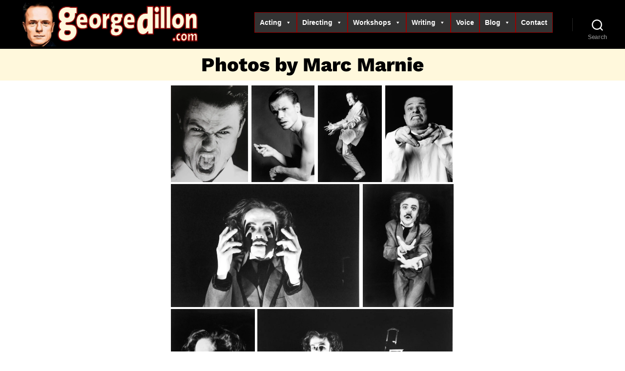

--- FILE ---
content_type: text/html; charset=UTF-8
request_url: http://georgedillon.com/blog/photos-by-marc-marnie/
body_size: 172150
content:
<!DOCTYPE html>

<html class="no-js" lang="en-GB">

	<head>

		<meta charset="UTF-8">
		<meta name="viewport" content="width=device-width, initial-scale=1.0" >

		<link rel="profile" href="https://gmpg.org/xfn/11">

		<title>Photos by Marc Marnie &#8211; George Dillon</title>
<script>
window.JetpackScriptData = {"site":{"icon":"https://i0.wp.com/georgedillon.com/wp/wp-content/uploads/cropped-George-Dillon-Toonme-icon.jpg?w=64","title":"George Dillon","host":"unknown","is_wpcom_platform":false}};
</script>
<meta name='robots' content='max-image-preview:large' />
	<style>img:is([sizes="auto" i], [sizes^="auto," i]) { contain-intrinsic-size: 3000px 1500px }</style>
	<link rel='dns-prefetch' href='//stats.wp.com' />
<link href='https://fonts.gstatic.com' crossorigin rel='preconnect' />
<link rel="alternate" type="application/rss+xml" title="George Dillon &raquo; Feed" href="http://georgedillon.com/feed/" />
<link rel="alternate" type="application/rss+xml" title="George Dillon &raquo; Comments Feed" href="http://georgedillon.com/comments/feed/" />
<script>
window._wpemojiSettings = {"baseUrl":"https:\/\/s.w.org\/images\/core\/emoji\/16.0.1\/72x72\/","ext":".png","svgUrl":"https:\/\/s.w.org\/images\/core\/emoji\/16.0.1\/svg\/","svgExt":".svg","source":{"concatemoji":"http:\/\/georgedillon.com\/wp\/wp-includes\/js\/wp-emoji-release.min.js?ver=6.8.3"}};
/*! This file is auto-generated */
!function(s,n){var o,i,e;function c(e){try{var t={supportTests:e,timestamp:(new Date).valueOf()};sessionStorage.setItem(o,JSON.stringify(t))}catch(e){}}function p(e,t,n){e.clearRect(0,0,e.canvas.width,e.canvas.height),e.fillText(t,0,0);var t=new Uint32Array(e.getImageData(0,0,e.canvas.width,e.canvas.height).data),a=(e.clearRect(0,0,e.canvas.width,e.canvas.height),e.fillText(n,0,0),new Uint32Array(e.getImageData(0,0,e.canvas.width,e.canvas.height).data));return t.every(function(e,t){return e===a[t]})}function u(e,t){e.clearRect(0,0,e.canvas.width,e.canvas.height),e.fillText(t,0,0);for(var n=e.getImageData(16,16,1,1),a=0;a<n.data.length;a++)if(0!==n.data[a])return!1;return!0}function f(e,t,n,a){switch(t){case"flag":return n(e,"\ud83c\udff3\ufe0f\u200d\u26a7\ufe0f","\ud83c\udff3\ufe0f\u200b\u26a7\ufe0f")?!1:!n(e,"\ud83c\udde8\ud83c\uddf6","\ud83c\udde8\u200b\ud83c\uddf6")&&!n(e,"\ud83c\udff4\udb40\udc67\udb40\udc62\udb40\udc65\udb40\udc6e\udb40\udc67\udb40\udc7f","\ud83c\udff4\u200b\udb40\udc67\u200b\udb40\udc62\u200b\udb40\udc65\u200b\udb40\udc6e\u200b\udb40\udc67\u200b\udb40\udc7f");case"emoji":return!a(e,"\ud83e\udedf")}return!1}function g(e,t,n,a){var r="undefined"!=typeof WorkerGlobalScope&&self instanceof WorkerGlobalScope?new OffscreenCanvas(300,150):s.createElement("canvas"),o=r.getContext("2d",{willReadFrequently:!0}),i=(o.textBaseline="top",o.font="600 32px Arial",{});return e.forEach(function(e){i[e]=t(o,e,n,a)}),i}function t(e){var t=s.createElement("script");t.src=e,t.defer=!0,s.head.appendChild(t)}"undefined"!=typeof Promise&&(o="wpEmojiSettingsSupports",i=["flag","emoji"],n.supports={everything:!0,everythingExceptFlag:!0},e=new Promise(function(e){s.addEventListener("DOMContentLoaded",e,{once:!0})}),new Promise(function(t){var n=function(){try{var e=JSON.parse(sessionStorage.getItem(o));if("object"==typeof e&&"number"==typeof e.timestamp&&(new Date).valueOf()<e.timestamp+604800&&"object"==typeof e.supportTests)return e.supportTests}catch(e){}return null}();if(!n){if("undefined"!=typeof Worker&&"undefined"!=typeof OffscreenCanvas&&"undefined"!=typeof URL&&URL.createObjectURL&&"undefined"!=typeof Blob)try{var e="postMessage("+g.toString()+"("+[JSON.stringify(i),f.toString(),p.toString(),u.toString()].join(",")+"));",a=new Blob([e],{type:"text/javascript"}),r=new Worker(URL.createObjectURL(a),{name:"wpTestEmojiSupports"});return void(r.onmessage=function(e){c(n=e.data),r.terminate(),t(n)})}catch(e){}c(n=g(i,f,p,u))}t(n)}).then(function(e){for(var t in e)n.supports[t]=e[t],n.supports.everything=n.supports.everything&&n.supports[t],"flag"!==t&&(n.supports.everythingExceptFlag=n.supports.everythingExceptFlag&&n.supports[t]);n.supports.everythingExceptFlag=n.supports.everythingExceptFlag&&!n.supports.flag,n.DOMReady=!1,n.readyCallback=function(){n.DOMReady=!0}}).then(function(){return e}).then(function(){var e;n.supports.everything||(n.readyCallback(),(e=n.source||{}).concatemoji?t(e.concatemoji):e.wpemoji&&e.twemoji&&(t(e.twemoji),t(e.wpemoji)))}))}((window,document),window._wpemojiSettings);
</script>
<style id='wp-emoji-styles-inline-css'>

	img.wp-smiley, img.emoji {
		display: inline !important;
		border: none !important;
		box-shadow: none !important;
		height: 1em !important;
		width: 1em !important;
		margin: 0 0.07em !important;
		vertical-align: -0.1em !important;
		background: none !important;
		padding: 0 !important;
	}
</style>
<link rel='stylesheet' id='wp-block-library-css' href='http://georgedillon.com/wp/wp-includes/css/dist/block-library/style.min.css?ver=6.8.3' media='all' />
<style id='classic-theme-styles-inline-css'>
/*! This file is auto-generated */
.wp-block-button__link{color:#fff;background-color:#32373c;border-radius:9999px;box-shadow:none;text-decoration:none;padding:calc(.667em + 2px) calc(1.333em + 2px);font-size:1.125em}.wp-block-file__button{background:#32373c;color:#fff;text-decoration:none}
</style>
<link rel='stylesheet' id='mediaelement-css' href='http://georgedillon.com/wp/wp-includes/js/mediaelement/mediaelementplayer-legacy.min.css?ver=4.2.17' media='all' />
<link rel='stylesheet' id='wp-mediaelement-css' href='http://georgedillon.com/wp/wp-includes/js/mediaelement/wp-mediaelement.min.css?ver=6.8.3' media='all' />
<style id='jetpack-sharing-buttons-style-inline-css'>
.jetpack-sharing-buttons__services-list{display:flex;flex-direction:row;flex-wrap:wrap;gap:0;list-style-type:none;margin:5px;padding:0}.jetpack-sharing-buttons__services-list.has-small-icon-size{font-size:12px}.jetpack-sharing-buttons__services-list.has-normal-icon-size{font-size:16px}.jetpack-sharing-buttons__services-list.has-large-icon-size{font-size:24px}.jetpack-sharing-buttons__services-list.has-huge-icon-size{font-size:36px}@media print{.jetpack-sharing-buttons__services-list{display:none!important}}.editor-styles-wrapper .wp-block-jetpack-sharing-buttons{gap:0;padding-inline-start:0}ul.jetpack-sharing-buttons__services-list.has-background{padding:1.25em 2.375em}
</style>
<style id='global-styles-inline-css'>
:root{--wp--preset--aspect-ratio--square: 1;--wp--preset--aspect-ratio--4-3: 4/3;--wp--preset--aspect-ratio--3-4: 3/4;--wp--preset--aspect-ratio--3-2: 3/2;--wp--preset--aspect-ratio--2-3: 2/3;--wp--preset--aspect-ratio--16-9: 16/9;--wp--preset--aspect-ratio--9-16: 9/16;--wp--preset--color--black: #000000;--wp--preset--color--cyan-bluish-gray: #abb8c3;--wp--preset--color--white: #ffffff;--wp--preset--color--pale-pink: #f78da7;--wp--preset--color--vivid-red: #cf2e2e;--wp--preset--color--luminous-vivid-orange: #ff6900;--wp--preset--color--luminous-vivid-amber: #fcb900;--wp--preset--color--light-green-cyan: #7bdcb5;--wp--preset--color--vivid-green-cyan: #00d084;--wp--preset--color--pale-cyan-blue: #8ed1fc;--wp--preset--color--vivid-cyan-blue: #0693e3;--wp--preset--color--vivid-purple: #9b51e0;--wp--preset--color--accent: #e22658;--wp--preset--color--primary: #000000;--wp--preset--color--secondary: #6d6d6d;--wp--preset--color--subtle-background: #dbdbdb;--wp--preset--color--background: #ffffff;--wp--preset--gradient--vivid-cyan-blue-to-vivid-purple: linear-gradient(135deg,rgba(6,147,227,1) 0%,rgb(155,81,224) 100%);--wp--preset--gradient--light-green-cyan-to-vivid-green-cyan: linear-gradient(135deg,rgb(122,220,180) 0%,rgb(0,208,130) 100%);--wp--preset--gradient--luminous-vivid-amber-to-luminous-vivid-orange: linear-gradient(135deg,rgba(252,185,0,1) 0%,rgba(255,105,0,1) 100%);--wp--preset--gradient--luminous-vivid-orange-to-vivid-red: linear-gradient(135deg,rgba(255,105,0,1) 0%,rgb(207,46,46) 100%);--wp--preset--gradient--very-light-gray-to-cyan-bluish-gray: linear-gradient(135deg,rgb(238,238,238) 0%,rgb(169,184,195) 100%);--wp--preset--gradient--cool-to-warm-spectrum: linear-gradient(135deg,rgb(74,234,220) 0%,rgb(151,120,209) 20%,rgb(207,42,186) 40%,rgb(238,44,130) 60%,rgb(251,105,98) 80%,rgb(254,248,76) 100%);--wp--preset--gradient--blush-light-purple: linear-gradient(135deg,rgb(255,206,236) 0%,rgb(152,150,240) 100%);--wp--preset--gradient--blush-bordeaux: linear-gradient(135deg,rgb(254,205,165) 0%,rgb(254,45,45) 50%,rgb(107,0,62) 100%);--wp--preset--gradient--luminous-dusk: linear-gradient(135deg,rgb(255,203,112) 0%,rgb(199,81,192) 50%,rgb(65,88,208) 100%);--wp--preset--gradient--pale-ocean: linear-gradient(135deg,rgb(255,245,203) 0%,rgb(182,227,212) 50%,rgb(51,167,181) 100%);--wp--preset--gradient--electric-grass: linear-gradient(135deg,rgb(202,248,128) 0%,rgb(113,206,126) 100%);--wp--preset--gradient--midnight: linear-gradient(135deg,rgb(2,3,129) 0%,rgb(40,116,252) 100%);--wp--preset--font-size--small: 18px;--wp--preset--font-size--medium: 20px;--wp--preset--font-size--large: 26.25px;--wp--preset--font-size--x-large: 42px;--wp--preset--font-size--normal: 21px;--wp--preset--font-size--larger: 32px;--wp--preset--font-family--work-sans: Work Sans;--wp--preset--spacing--20: 0.44rem;--wp--preset--spacing--30: 0.67rem;--wp--preset--spacing--40: 1rem;--wp--preset--spacing--50: 1.5rem;--wp--preset--spacing--60: 2.25rem;--wp--preset--spacing--70: 3.38rem;--wp--preset--spacing--80: 5.06rem;--wp--preset--shadow--natural: 6px 6px 9px rgba(0, 0, 0, 0.2);--wp--preset--shadow--deep: 12px 12px 50px rgba(0, 0, 0, 0.4);--wp--preset--shadow--sharp: 6px 6px 0px rgba(0, 0, 0, 0.2);--wp--preset--shadow--outlined: 6px 6px 0px -3px rgba(255, 255, 255, 1), 6px 6px rgba(0, 0, 0, 1);--wp--preset--shadow--crisp: 6px 6px 0px rgba(0, 0, 0, 1);}:where(.is-layout-flex){gap: 0.5em;}:where(.is-layout-grid){gap: 0.5em;}body .is-layout-flex{display: flex;}.is-layout-flex{flex-wrap: wrap;align-items: center;}.is-layout-flex > :is(*, div){margin: 0;}body .is-layout-grid{display: grid;}.is-layout-grid > :is(*, div){margin: 0;}:where(.wp-block-columns.is-layout-flex){gap: 2em;}:where(.wp-block-columns.is-layout-grid){gap: 2em;}:where(.wp-block-post-template.is-layout-flex){gap: 1.25em;}:where(.wp-block-post-template.is-layout-grid){gap: 1.25em;}.has-black-color{color: var(--wp--preset--color--black) !important;}.has-cyan-bluish-gray-color{color: var(--wp--preset--color--cyan-bluish-gray) !important;}.has-white-color{color: var(--wp--preset--color--white) !important;}.has-pale-pink-color{color: var(--wp--preset--color--pale-pink) !important;}.has-vivid-red-color{color: var(--wp--preset--color--vivid-red) !important;}.has-luminous-vivid-orange-color{color: var(--wp--preset--color--luminous-vivid-orange) !important;}.has-luminous-vivid-amber-color{color: var(--wp--preset--color--luminous-vivid-amber) !important;}.has-light-green-cyan-color{color: var(--wp--preset--color--light-green-cyan) !important;}.has-vivid-green-cyan-color{color: var(--wp--preset--color--vivid-green-cyan) !important;}.has-pale-cyan-blue-color{color: var(--wp--preset--color--pale-cyan-blue) !important;}.has-vivid-cyan-blue-color{color: var(--wp--preset--color--vivid-cyan-blue) !important;}.has-vivid-purple-color{color: var(--wp--preset--color--vivid-purple) !important;}.has-black-background-color{background-color: var(--wp--preset--color--black) !important;}.has-cyan-bluish-gray-background-color{background-color: var(--wp--preset--color--cyan-bluish-gray) !important;}.has-white-background-color{background-color: var(--wp--preset--color--white) !important;}.has-pale-pink-background-color{background-color: var(--wp--preset--color--pale-pink) !important;}.has-vivid-red-background-color{background-color: var(--wp--preset--color--vivid-red) !important;}.has-luminous-vivid-orange-background-color{background-color: var(--wp--preset--color--luminous-vivid-orange) !important;}.has-luminous-vivid-amber-background-color{background-color: var(--wp--preset--color--luminous-vivid-amber) !important;}.has-light-green-cyan-background-color{background-color: var(--wp--preset--color--light-green-cyan) !important;}.has-vivid-green-cyan-background-color{background-color: var(--wp--preset--color--vivid-green-cyan) !important;}.has-pale-cyan-blue-background-color{background-color: var(--wp--preset--color--pale-cyan-blue) !important;}.has-vivid-cyan-blue-background-color{background-color: var(--wp--preset--color--vivid-cyan-blue) !important;}.has-vivid-purple-background-color{background-color: var(--wp--preset--color--vivid-purple) !important;}.has-black-border-color{border-color: var(--wp--preset--color--black) !important;}.has-cyan-bluish-gray-border-color{border-color: var(--wp--preset--color--cyan-bluish-gray) !important;}.has-white-border-color{border-color: var(--wp--preset--color--white) !important;}.has-pale-pink-border-color{border-color: var(--wp--preset--color--pale-pink) !important;}.has-vivid-red-border-color{border-color: var(--wp--preset--color--vivid-red) !important;}.has-luminous-vivid-orange-border-color{border-color: var(--wp--preset--color--luminous-vivid-orange) !important;}.has-luminous-vivid-amber-border-color{border-color: var(--wp--preset--color--luminous-vivid-amber) !important;}.has-light-green-cyan-border-color{border-color: var(--wp--preset--color--light-green-cyan) !important;}.has-vivid-green-cyan-border-color{border-color: var(--wp--preset--color--vivid-green-cyan) !important;}.has-pale-cyan-blue-border-color{border-color: var(--wp--preset--color--pale-cyan-blue) !important;}.has-vivid-cyan-blue-border-color{border-color: var(--wp--preset--color--vivid-cyan-blue) !important;}.has-vivid-purple-border-color{border-color: var(--wp--preset--color--vivid-purple) !important;}.has-vivid-cyan-blue-to-vivid-purple-gradient-background{background: var(--wp--preset--gradient--vivid-cyan-blue-to-vivid-purple) !important;}.has-light-green-cyan-to-vivid-green-cyan-gradient-background{background: var(--wp--preset--gradient--light-green-cyan-to-vivid-green-cyan) !important;}.has-luminous-vivid-amber-to-luminous-vivid-orange-gradient-background{background: var(--wp--preset--gradient--luminous-vivid-amber-to-luminous-vivid-orange) !important;}.has-luminous-vivid-orange-to-vivid-red-gradient-background{background: var(--wp--preset--gradient--luminous-vivid-orange-to-vivid-red) !important;}.has-very-light-gray-to-cyan-bluish-gray-gradient-background{background: var(--wp--preset--gradient--very-light-gray-to-cyan-bluish-gray) !important;}.has-cool-to-warm-spectrum-gradient-background{background: var(--wp--preset--gradient--cool-to-warm-spectrum) !important;}.has-blush-light-purple-gradient-background{background: var(--wp--preset--gradient--blush-light-purple) !important;}.has-blush-bordeaux-gradient-background{background: var(--wp--preset--gradient--blush-bordeaux) !important;}.has-luminous-dusk-gradient-background{background: var(--wp--preset--gradient--luminous-dusk) !important;}.has-pale-ocean-gradient-background{background: var(--wp--preset--gradient--pale-ocean) !important;}.has-electric-grass-gradient-background{background: var(--wp--preset--gradient--electric-grass) !important;}.has-midnight-gradient-background{background: var(--wp--preset--gradient--midnight) !important;}.has-small-font-size{font-size: var(--wp--preset--font-size--small) !important;}.has-medium-font-size{font-size: var(--wp--preset--font-size--medium) !important;}.has-large-font-size{font-size: var(--wp--preset--font-size--large) !important;}.has-x-large-font-size{font-size: var(--wp--preset--font-size--x-large) !important;}.has-work-sans-font-family{font-family: var(--wp--preset--font-family--work-sans) !important;}
:where(.wp-block-post-template.is-layout-flex){gap: 1.25em;}:where(.wp-block-post-template.is-layout-grid){gap: 1.25em;}
:where(.wp-block-columns.is-layout-flex){gap: 2em;}:where(.wp-block-columns.is-layout-grid){gap: 2em;}
:root :where(.wp-block-pullquote){font-size: 1.5em;line-height: 1.6;}
</style>
<link rel='stylesheet' id='contact-form-7-css' href='http://georgedillon.com/wp/wp-content/plugins/contact-form-7/includes/css/styles.css?ver=6.1.4' media='all' />
<link rel='stylesheet' id='widgetopts-styles-css' href='http://georgedillon.com/wp/wp-content/plugins/widget-options/assets/css/widget-options.css?ver=4.1.3' media='all' />
<link rel='stylesheet' id='megamenu-css' href='http://georgedillon.com/wp/wp-content/uploads/maxmegamenu/style.css?ver=beddb0' media='all' />
<link rel='stylesheet' id='dashicons-css' href='http://georgedillon.com/wp/wp-includes/css/dashicons.min.css?ver=6.8.3' media='all' />
<link rel='stylesheet' id='twentytwenty-style-css' href='http://georgedillon.com/wp/wp-content/themes/my2020/style.css?ver=1.1' media='all' />
<style id='twentytwenty-style-inline-css'>
.color-accent,.color-accent-hover:hover,.color-accent-hover:focus,:root .has-accent-color,.has-drop-cap:not(:focus):first-letter,.wp-block-button.is-style-outline,a { color: #e22658; }blockquote,.border-color-accent,.border-color-accent-hover:hover,.border-color-accent-hover:focus { border-color: #e22658; }button:not(.toggle),.button,.faux-button,.wp-block-button__link,.wp-block-file .wp-block-file__button,input[type="button"],input[type="reset"],input[type="submit"],.bg-accent,.bg-accent-hover:hover,.bg-accent-hover:focus,:root .has-accent-background-color,.comment-reply-link { background-color: #e22658; }.fill-children-accent,.fill-children-accent * { fill: #e22658; }:root .has-background-color,button,.button,.faux-button,.wp-block-button__link,.wp-block-file__button,input[type="button"],input[type="reset"],input[type="submit"],.wp-block-button,.comment-reply-link,.has-background.has-primary-background-color:not(.has-text-color),.has-background.has-primary-background-color *:not(.has-text-color),.has-background.has-accent-background-color:not(.has-text-color),.has-background.has-accent-background-color *:not(.has-text-color) { color: #ffffff; }:root .has-background-background-color { background-color: #ffffff; }body,.entry-title a,:root .has-primary-color { color: #000000; }:root .has-primary-background-color { background-color: #000000; }cite,figcaption,.wp-caption-text,.post-meta,.entry-content .wp-block-archives li,.entry-content .wp-block-categories li,.entry-content .wp-block-latest-posts li,.wp-block-latest-comments__comment-date,.wp-block-latest-posts__post-date,.wp-block-embed figcaption,.wp-block-image figcaption,.wp-block-pullquote cite,.comment-metadata,.comment-respond .comment-notes,.comment-respond .logged-in-as,.pagination .dots,.entry-content hr:not(.has-background),hr.styled-separator,:root .has-secondary-color { color: #6d6d6d; }:root .has-secondary-background-color { background-color: #6d6d6d; }pre,fieldset,input,textarea,table,table *,hr { border-color: #dbdbdb; }caption,code,code,kbd,samp,.wp-block-table.is-style-stripes tbody tr:nth-child(odd),:root .has-subtle-background-background-color { background-color: #dbdbdb; }.wp-block-table.is-style-stripes { border-bottom-color: #dbdbdb; }.wp-block-latest-posts.is-grid li { border-top-color: #dbdbdb; }:root .has-subtle-background-color { color: #dbdbdb; }body:not(.overlay-header) .primary-menu > li > a,body:not(.overlay-header) .primary-menu > li > .icon,.modal-menu a,.footer-menu a, .footer-widgets a,#site-footer .wp-block-button.is-style-outline,.wp-block-pullquote:before,.singular:not(.overlay-header) .entry-header a,.archive-header a,.header-footer-group .color-accent,.header-footer-group .color-accent-hover:hover { color: #d9305d; }.social-icons a,#site-footer button:not(.toggle),#site-footer .button,#site-footer .faux-button,#site-footer .wp-block-button__link,#site-footer .wp-block-file__button,#site-footer input[type="button"],#site-footer input[type="reset"],#site-footer input[type="submit"] { background-color: #d9305d; }.social-icons a,body:not(.overlay-header) .primary-menu ul,.header-footer-group button,.header-footer-group .button,.header-footer-group .faux-button,.header-footer-group .wp-block-button:not(.is-style-outline) .wp-block-button__link,.header-footer-group .wp-block-file__button,.header-footer-group input[type="button"],.header-footer-group input[type="reset"],.header-footer-group input[type="submit"] { color: #000000; }#site-header,.footer-nav-widgets-wrapper,#site-footer,.menu-modal,.menu-modal-inner,.search-modal-inner,.archive-header,.singular .entry-header,.singular .featured-media:before,.wp-block-pullquote:before { background-color: #000000; }.header-footer-group,body:not(.overlay-header) #site-header .toggle,.menu-modal .toggle { color: #ffffff; }body:not(.overlay-header) .primary-menu ul { background-color: #ffffff; }body:not(.overlay-header) .primary-menu > li > ul:after { border-bottom-color: #ffffff; }body:not(.overlay-header) .primary-menu ul ul:after { border-left-color: #ffffff; }.site-description,body:not(.overlay-header) .toggle-inner .toggle-text,.widget .post-date,.widget .rss-date,.widget_archive li,.widget_categories li,.widget cite,.widget_pages li,.widget_meta li,.widget_nav_menu li,.powered-by-wordpress,.to-the-top,.singular .entry-header .post-meta,.singular:not(.overlay-header) .entry-header .post-meta a { color: #7c7c7c; }.header-footer-group pre,.header-footer-group fieldset,.header-footer-group input,.header-footer-group textarea,.header-footer-group table,.header-footer-group table *,.footer-nav-widgets-wrapper,#site-footer,.menu-modal nav *,.footer-widgets-outer-wrapper,.footer-top { border-color: #262626; }.header-footer-group table caption,body:not(.overlay-header) .header-inner .toggle-wrapper::before { background-color: #262626; }
</style>
<link rel='stylesheet' id='twentytwenty-print-style-css' href='http://georgedillon.com/wp/wp-content/themes/my2020/print.css?ver=1.1' media='print' />
<link rel='stylesheet' id='tablepress-default-css' href='http://georgedillon.com/wp/wp-content/tablepress-combined.min.css?ver=9' media='all' />
<script src="http://georgedillon.com/wp/wp-content/themes/my2020/assets/js/index.js?ver=1.1" id="twentytwenty-js-js" async></script>
<script src="http://georgedillon.com/wp/wp-includes/js/jquery/jquery.min.js?ver=3.7.1" id="jquery-core-js"></script>
<script src="http://georgedillon.com/wp/wp-includes/js/jquery/jquery-migrate.min.js?ver=3.4.1" id="jquery-migrate-js"></script>
<link rel="https://api.w.org/" href="http://georgedillon.com/wp-json/" /><link rel="alternate" title="JSON" type="application/json" href="http://georgedillon.com/wp-json/wp/v2/posts/4860" /><link rel="EditURI" type="application/rsd+xml" title="RSD" href="http://georgedillon.com/wp/xmlrpc.php?rsd" />
<meta name="generator" content="WordPress 6.8.3" />
<link rel="canonical" href="http://georgedillon.com/blog/photos-by-marc-marnie/" />
<link rel='shortlink' href='http://georgedillon.com/?p=4860' />
<link rel="alternate" title="oEmbed (JSON)" type="application/json+oembed" href="http://georgedillon.com/wp-json/oembed/1.0/embed?url=http%3A%2F%2Fgeorgedillon.com%2Fblog%2Fphotos-by-marc-marnie%2F" />
<link rel="alternate" title="oEmbed (XML)" type="text/xml+oembed" href="http://georgedillon.com/wp-json/oembed/1.0/embed?url=http%3A%2F%2Fgeorgedillon.com%2Fblog%2Fphotos-by-marc-marnie%2F&#038;format=xml" />
	<style>img#wpstats{display:none}</style>
			<script>document.documentElement.className = document.documentElement.className.replace( 'no-js', 'js' );</script>
	<style id="custom-background-css">
body.custom-background { background-color: #ffffff; }
</style>
	<link rel="icon" href="http://georgedillon.com/wp/wp-content/uploads/cropped-George-Dillon-Toonme-icon-32x32.jpg" sizes="32x32" />
<link rel="icon" href="http://georgedillon.com/wp/wp-content/uploads/cropped-George-Dillon-Toonme-icon-192x192.jpg" sizes="192x192" />
<link rel="apple-touch-icon" href="http://georgedillon.com/wp/wp-content/uploads/cropped-George-Dillon-Toonme-icon-180x180.jpg" />
<meta name="msapplication-TileImage" content="http://georgedillon.com/wp/wp-content/uploads/cropped-George-Dillon-Toonme-icon-270x270.jpg" />
		<style id="wp-custom-css">
			
/**************************/
/***** MY STYLESHEET  *****/
/**************************/

/* FONT SIZES */

/* Reduce the default sizes of headers */

h1, h1.entry-title {
font-size: 4rem;
letter-spacing: normal;
}

.site-title {
font-size: 5rem;
}

h2.entry-title {
font-size: 3rem;
}

.entry-header.has-text-align-center.header-footer-group .entry-header-inner.section-inner.medium .intro-text.section-inner.max-percentage.small {
font-size: 2.3rem;
}

.footer-copyright {
	font-size: 1.2rem;
}

h5.showkey {
font-size: 1.5rem;
}

.smallprint {
	font-size: 1rem;
}

/* Homepage tweaks */

h1.homepageh1 {
line-height: 28px;
}

.homepagelinks {
font-size: 2rem;
line-height: 18px;
}

h1.homepageh1 a,
h1.homepageh1 a:link,
h1.homepageh1 a:active,
h1.homepageh1 a:visited {
text-decoration: none;
color: #000000;
}

h1.homepageh1 a:hover {
text-decoration: underline;
color: #990000;
}


/* ALIGN Intro Text  */

.excerpttext {	text-align: left;	}

/* Adjust Separator margin  */

hr.wp-block-separator {
	margin: 3rem auto; }





/****************************/

/* HIDE STUFF */

/* Hide Categories at top of page */

.entry-categories {
display: none;
}

/* Hide the "Powered by wordpress" */

.post-meta-single-top, .powered-by-wordpress {
display: none;
}

/* Hide post author details (it's always me!!!) */

.author-bio {
display: none;
}

/* Hide next and previous post navigation (may review this later) */

.pagination-single {
display: none;
}

/* Hide ridiculously huge footer */

.footer-nav-widgets-wrapper {
display: none;
}

#site-footer {
    padding: 1rem 0;
}


/* Hide the silly pullquote icon */

.wp-block-pullquote::before {
	border-radius: 0%;
	content: "";
	font-weight: 0;
	line-height: 0;
	margin: 0;
	height: 0;
	width: 0;
}

.wp-block-pullquote {
	border-color: #990000;
	border-style: double;
	padding-top: 0.7rem;
	padding-left: 1.2rem;
	padding-right: 1rem;
	padding-bottom: 0.7rem;
	margin-bottom: 1rem;
}

.wp-block-pullquote > blockquote > p  {
	font-size:2rem;
	color: #990000;
} 

/* Hide the reCaptcha popup */

.grecaptcha-badge {visibility: hidden;}



/****************************/

/* FIX HEADER SPACINGS */

.header-inner {
	padding-top: 5px;
	padding-bottom: 5px;
	padding-right: 5px;
	padding-left: 0px;
}

.singular .entry-header {
	padding-top: 1rem;
	padding-right: 0px;
	padding-bottom: 1rem;
	padding-left: 0px;
}

.post-inner {
	padding-top: 1rem;
	padding-bottom: 0rem;
}

.singular .featured-media-inner {
	padding-top: 0rem;
	padding-bottom: 0rem;
}

/* Fix spacing behind featured image */

.singular .featured-media::before {
	bottom: 0%;
  }
.singular .featured-media-inner {
	padding-top: 2rem;
	padding-bottom: 1rem;
}

.post-inner {
	padding-bottom: 3rem;
}


/* Fix spacings in intro text & quote box */

.intro-text  {
	padding-top: 0.7rem;
	padding-left: 1.2rem;
	padding-right: 1rem;
	padding-bottom: 0.1rem;
}

.intro-text p,.excerptquote	{
  margin-bottom: 1rem;
}

.intro-text, .excerpttext	{
	text-align:left;
	font-weight:bold;
	}

.excerptquote	{
	text-align:center;
	font-size:2rem;
	}


/****************************/

/* TWEAK THE MENU */

/* TWEAK THE MENU */

/* MENU TOP LEVEL */
#mega-menu-wrap-primary #mega-menu-primary > li.mega-menu-item	{
	padding-top: 1px; padding-right: 1px; padding-bottom: 1px; padding-left: 1px;
	background-color: #990000;
	letter-spacing: normal;
}

#mega-menu-wrap-primary #mega-menu-primary > li.mega-menu-item a.mega-menu-link,
#mega-menu-wrap-primary #mega-menu-primary > li.mega-menu-item a.mega-menu-link:active,
#mega-menu-wrap-primary #mega-menu-primary > li.mega-menu-item a.mega-menu-link:visited,
#mega-menu-wrap-primary #mega-menu-primary > li.mega-menu-item a.mega-menu-link:link {
	background-color: #333333;
	color:  #ffffff;
	font-weight: bold;
	}
#mega-menu-wrap-primary #mega-menu-primary > li.mega-menu-item a.mega-menu-link:hover {
	background-color: #fff8dc;
	color:  #990000;
	font-weight: bold;
	}

/* MENU SUBLEVEL 1 */
#mega-menu-wrap-primary #mega-menu-primary > li.mega-menu-flyout ul.mega-sub-menu {
	width: 263px;
	background-color: #990000;
	padding-top: 2px; padding-bottom: 2px;  padding-right: 2px; padding-left: 2px;
	letter-spacing: normal;	}
#mega-menu-wrap-primary #mega-menu-primary > li.mega-menu-flyout ul.mega-sub-menu li.mega-menu-item a.mega-menu-link,
#mega-menu-wrap-primary #mega-menu-primary > li.mega-menu-flyout ul.mega-sub-menu li.mega-menu-item a.mega-menu-link:link,
#mega-menu-wrap-primary #mega-menu-primary > li.mega-menu-flyout ul.mega-sub-menu li.mega-menu-item a.mega-menu-link:active,
#mega-menu-wrap-primary #mega-menu-primary > li.mega-menu-flyout ul.mega-sub-menu li.mega-menu-item a.mega-menu-link:visited	{
	line-height: 22px;
	width: 256px;
	margin-top: 1px; margin-bottom: 1px;    margin-right: 2px; margin-left: 2px;
	color: #ffffff;
	background-color: #000000;
	font-weight: bold;
	letter-spacing: normal;	}
#mega-menu-wrap-primary #mega-menu-primary > li.mega-menu-flyout ul.mega-sub-menu li.mega-menu-item a.mega-menu-link:hover {
	background-color: #fff8dc;
	color:  #000000;
	font-weight: bold;
	}

/* MENU SUBLEVEL 2 */
#mega-menu-wrap-primary #mega-menu-primary > li.mega-menu-flyout ul.mega-sub-menu li.mega-menu-item ul.mega-sub-menu {
	width: 291px;
	background-color: #000000;
	padding-top: 2px; padding-bottom: 2px;  padding-right: 2px; padding-left: 2px;	}
#mega-menu-wrap-primary #mega-menu-primary > li.mega-menu-flyout ul.mega-sub-menu li.mega-menu-item ul.mega-sub-menu li.mega-menu-item a.mega-menu-link,
#mega-menu-wrap-primary #mega-menu-primary > li.mega-menu-flyout ul.mega-sub-menu li.mega-menu-item ul.mega-sub-menu li.mega-menu-item a.mega-menu-link:link,
#mega-menu-wrap-primary #mega-menu-primary > li.mega-menu-flyout ul.mega-sub-menu li.mega-menu-item ul.mega-sub-menu li.mega-menu-item a.mega-menu-link:active,
#mega-menu-wrap-primary #mega-menu-primary > li.mega-menu-flyout ul.mega-sub-menu li.mega-menu-item ul.mega-sub-menu li.mega-menu-item a.mega-menu-link:visited	{
	line-height: 22px;
	width: 284px;
	margin-top: 1px; margin-bottom: 1px;    margin-right: 2px; margin-left: 1px;
	color: #990000;
	background-color: #fff8dc;
	letter-spacing: normal;	}
#mega-menu-wrap-primary #mega-menu-primary > li.mega-menu-flyout ul.mega-sub-menu li.mega-menu-item ul.mega-sub-menu li.mega-menu-item a.mega-menu-link:hover {
	background-color: #000000;
	color:  #ffffff;	}

/* MENU SUBLEVEL 3 */
#mega-menu-wrap-primary #mega-menu-primary > li.mega-menu-flyout ul.mega-sub-menu li.mega-menu-item ul.mega-sub-menu li.mega-menu-item ul.mega-sub-menu {
	width: 175px;
	background-color: #ff0000;
	}
#mega-menu-wrap-primary #mega-menu-primary > li.mega-menu-flyout ul.mega-sub-menu li.mega-menu-item ul.mega-sub-menu li.mega-menu-item ul.mega-sub-menu li.mega-menu-item a.mega-menu-link,
#mega-menu-wrap-primary #mega-menu-primary > li.mega-menu-flyout ul.mega-sub-menu li.mega-menu-item ul.mega-sub-menu li.mega-menu-item ul.mega-sub-menu li.mega-menu-item a.mega-menu-link:link,
#mega-menu-wrap-primary #mega-menu-primary > li.mega-menu-flyout ul.mega-sub-menu li.mega-menu-item ul.mega-sub-menu li.mega-menu-item ul.mega-sub-menu li.mega-menu-item a.mega-menu-link:active,
#mega-menu-wrap-primary #mega-menu-primary > li.mega-menu-flyout ul.mega-sub-menu li.mega-menu-item ul.mega-sub-menu li.mega-menu-item ul.mega-sub-menu li.mega-menu-item a.mega-menu-link:visited {
	width: 169px;
	margin-top: 1px; margin-bottom: 1px;    margin-right: 1px; margin-left: 1px;
	color: #000000;
	background-color: #fff8dc;
	letter-spacing: normal;	}
#mega-menu-wrap-primary #mega-menu-primary > li.mega-menu-flyout ul.mega-sub-menu li.mega-menu-item ul.mega-sub-menu li.mega-menu-item ul.mega-sub-menu li.mega-menu-item a.mega-menu-link:hover {
	background-color: #330000;
	color:  #ffffff;
	}




/****************************/

/**** COLORS ****/


/* MASTHEAD COLORS */

/* Masthead Background */

#site-header  {
	background: #000000;	}
.header-inner  {
	background: #000000;	}

.singular .entry-header  {
	background: #fff8dc;	}

.intro-text  {
	border-color: #990000;
	border-style: double;
}

.singular .featured-media::before  {
	background: #ffffff;	}
.featured-media-inner  {
	background: #ffffff;	}
.singular  {
	background: #ffffff;	}




/* Masthead text */

h1.entry-title  {
	color: #000000;	}
.excerpttext, .intro-text {
	color: #000000;	}
.excerptquote {
	color: #990000;	}


/* OTHER COLORS */
input .search-submit {
	color: #ffffff;	}

.wp-caption-text  {
	color: #333333;
	background-color: #ffffff;
	align-content:center;
}


/* Change all other COLORS from cd2653 to 990000 */

.color-accent,
.color-accent-hover:focus,
.color-accent-hover:hover,
:root .has-accent-color,
.has-drop-cap:not(:focus)::first-letter,
.wp-block-button.is-style-outline,
.wp-block-pullquote::before	{
	color: #990000;
}

.bg-accent,
.bg-accent-hover:focus,
.bg-accent-hover:hover,
.comment-reply-link,
.footer-social a	{
	background-color: #990000;
}

.border-color-accent,
.border-color-accent-hover:focus,
.border-color-accent-hover:hover,
blockquote {
	border-color: #990000;
}

.fill-children-accent,
.fill-children-accent * {
	fill: #990000;
}

.social-icons a,
button,
.button,
.faux-button,
.wp-block-button__link,
.wp-block-file .wp-block-file__button,
input[type="button"],
input[type="reset"],
input[type="submit"] {
	background: #990000;
  }


/****************************/

/* SOUNDCLOUD TWEAKS */

iframe.soundcloud {
margin: 2px;
padding: 2px;
border: 3px;
border-color: 990000;
}

/****************************/

/* OTHER TWEAKS */



.wp-image-3632 {
border: 0px;
margin: 0px;
padding: 0px;
}


.archive-title {
	padding-top: 1rem;
	padding-right: 0px;
	padding-bottom: 1rem;
	padding-left: 0px;
}

.archive-header {
border: 0px;
margin: 0px;
padding: 0px;
}

.archive-subtitle {
display: none;
}


/* INDIVIDUAL PAGE TWEAKS */


/* Hide cornsilk strip (entry-header) on home page only */

body.page-id-26 header.entry-header  {
 display: none;
}

/* Left-align long pull quote on Acting page only */

body.page-id-2619 figure.wp-block-pullquote blockquote p  {
 text-align: left;
}

		</style>
			<!-- Fonts Plugin CSS - https://fontsplugin.com/ -->
	<style>
		/* Cached: January 14, 2026 at 3:42pm */
/* vietnamese */
@font-face {
  font-family: 'Work Sans';
  font-style: italic;
  font-weight: 100;
  font-display: swap;
  src: url(https://fonts.gstatic.com/s/worksans/v24/QGYqz_wNahGAdqQ43Rh_eZDkv_1w4A.woff2) format('woff2');
  unicode-range: U+0102-0103, U+0110-0111, U+0128-0129, U+0168-0169, U+01A0-01A1, U+01AF-01B0, U+0300-0301, U+0303-0304, U+0308-0309, U+0323, U+0329, U+1EA0-1EF9, U+20AB;
}
/* latin-ext */
@font-face {
  font-family: 'Work Sans';
  font-style: italic;
  font-weight: 100;
  font-display: swap;
  src: url(https://fonts.gstatic.com/s/worksans/v24/QGYqz_wNahGAdqQ43Rh_eZDlv_1w4A.woff2) format('woff2');
  unicode-range: U+0100-02BA, U+02BD-02C5, U+02C7-02CC, U+02CE-02D7, U+02DD-02FF, U+0304, U+0308, U+0329, U+1D00-1DBF, U+1E00-1E9F, U+1EF2-1EFF, U+2020, U+20A0-20AB, U+20AD-20C0, U+2113, U+2C60-2C7F, U+A720-A7FF;
}
/* latin */
@font-face {
  font-family: 'Work Sans';
  font-style: italic;
  font-weight: 100;
  font-display: swap;
  src: url(https://fonts.gstatic.com/s/worksans/v24/QGYqz_wNahGAdqQ43Rh_eZDrv_0.woff2) format('woff2');
  unicode-range: U+0000-00FF, U+0131, U+0152-0153, U+02BB-02BC, U+02C6, U+02DA, U+02DC, U+0304, U+0308, U+0329, U+2000-206F, U+20AC, U+2122, U+2191, U+2193, U+2212, U+2215, U+FEFF, U+FFFD;
}
/* vietnamese */
@font-face {
  font-family: 'Work Sans';
  font-style: italic;
  font-weight: 200;
  font-display: swap;
  src: url(https://fonts.gstatic.com/s/worksans/v24/QGYqz_wNahGAdqQ43Rh_eZDkv_1w4A.woff2) format('woff2');
  unicode-range: U+0102-0103, U+0110-0111, U+0128-0129, U+0168-0169, U+01A0-01A1, U+01AF-01B0, U+0300-0301, U+0303-0304, U+0308-0309, U+0323, U+0329, U+1EA0-1EF9, U+20AB;
}
/* latin-ext */
@font-face {
  font-family: 'Work Sans';
  font-style: italic;
  font-weight: 200;
  font-display: swap;
  src: url(https://fonts.gstatic.com/s/worksans/v24/QGYqz_wNahGAdqQ43Rh_eZDlv_1w4A.woff2) format('woff2');
  unicode-range: U+0100-02BA, U+02BD-02C5, U+02C7-02CC, U+02CE-02D7, U+02DD-02FF, U+0304, U+0308, U+0329, U+1D00-1DBF, U+1E00-1E9F, U+1EF2-1EFF, U+2020, U+20A0-20AB, U+20AD-20C0, U+2113, U+2C60-2C7F, U+A720-A7FF;
}
/* latin */
@font-face {
  font-family: 'Work Sans';
  font-style: italic;
  font-weight: 200;
  font-display: swap;
  src: url(https://fonts.gstatic.com/s/worksans/v24/QGYqz_wNahGAdqQ43Rh_eZDrv_0.woff2) format('woff2');
  unicode-range: U+0000-00FF, U+0131, U+0152-0153, U+02BB-02BC, U+02C6, U+02DA, U+02DC, U+0304, U+0308, U+0329, U+2000-206F, U+20AC, U+2122, U+2191, U+2193, U+2212, U+2215, U+FEFF, U+FFFD;
}
/* vietnamese */
@font-face {
  font-family: 'Work Sans';
  font-style: italic;
  font-weight: 300;
  font-display: swap;
  src: url(https://fonts.gstatic.com/s/worksans/v24/QGYqz_wNahGAdqQ43Rh_eZDkv_1w4A.woff2) format('woff2');
  unicode-range: U+0102-0103, U+0110-0111, U+0128-0129, U+0168-0169, U+01A0-01A1, U+01AF-01B0, U+0300-0301, U+0303-0304, U+0308-0309, U+0323, U+0329, U+1EA0-1EF9, U+20AB;
}
/* latin-ext */
@font-face {
  font-family: 'Work Sans';
  font-style: italic;
  font-weight: 300;
  font-display: swap;
  src: url(https://fonts.gstatic.com/s/worksans/v24/QGYqz_wNahGAdqQ43Rh_eZDlv_1w4A.woff2) format('woff2');
  unicode-range: U+0100-02BA, U+02BD-02C5, U+02C7-02CC, U+02CE-02D7, U+02DD-02FF, U+0304, U+0308, U+0329, U+1D00-1DBF, U+1E00-1E9F, U+1EF2-1EFF, U+2020, U+20A0-20AB, U+20AD-20C0, U+2113, U+2C60-2C7F, U+A720-A7FF;
}
/* latin */
@font-face {
  font-family: 'Work Sans';
  font-style: italic;
  font-weight: 300;
  font-display: swap;
  src: url(https://fonts.gstatic.com/s/worksans/v24/QGYqz_wNahGAdqQ43Rh_eZDrv_0.woff2) format('woff2');
  unicode-range: U+0000-00FF, U+0131, U+0152-0153, U+02BB-02BC, U+02C6, U+02DA, U+02DC, U+0304, U+0308, U+0329, U+2000-206F, U+20AC, U+2122, U+2191, U+2193, U+2212, U+2215, U+FEFF, U+FFFD;
}
/* vietnamese */
@font-face {
  font-family: 'Work Sans';
  font-style: italic;
  font-weight: 400;
  font-display: swap;
  src: url(https://fonts.gstatic.com/s/worksans/v24/QGYqz_wNahGAdqQ43Rh_eZDkv_1w4A.woff2) format('woff2');
  unicode-range: U+0102-0103, U+0110-0111, U+0128-0129, U+0168-0169, U+01A0-01A1, U+01AF-01B0, U+0300-0301, U+0303-0304, U+0308-0309, U+0323, U+0329, U+1EA0-1EF9, U+20AB;
}
/* latin-ext */
@font-face {
  font-family: 'Work Sans';
  font-style: italic;
  font-weight: 400;
  font-display: swap;
  src: url(https://fonts.gstatic.com/s/worksans/v24/QGYqz_wNahGAdqQ43Rh_eZDlv_1w4A.woff2) format('woff2');
  unicode-range: U+0100-02BA, U+02BD-02C5, U+02C7-02CC, U+02CE-02D7, U+02DD-02FF, U+0304, U+0308, U+0329, U+1D00-1DBF, U+1E00-1E9F, U+1EF2-1EFF, U+2020, U+20A0-20AB, U+20AD-20C0, U+2113, U+2C60-2C7F, U+A720-A7FF;
}
/* latin */
@font-face {
  font-family: 'Work Sans';
  font-style: italic;
  font-weight: 400;
  font-display: swap;
  src: url(https://fonts.gstatic.com/s/worksans/v24/QGYqz_wNahGAdqQ43Rh_eZDrv_0.woff2) format('woff2');
  unicode-range: U+0000-00FF, U+0131, U+0152-0153, U+02BB-02BC, U+02C6, U+02DA, U+02DC, U+0304, U+0308, U+0329, U+2000-206F, U+20AC, U+2122, U+2191, U+2193, U+2212, U+2215, U+FEFF, U+FFFD;
}
/* vietnamese */
@font-face {
  font-family: 'Work Sans';
  font-style: italic;
  font-weight: 500;
  font-display: swap;
  src: url(https://fonts.gstatic.com/s/worksans/v24/QGYqz_wNahGAdqQ43Rh_eZDkv_1w4A.woff2) format('woff2');
  unicode-range: U+0102-0103, U+0110-0111, U+0128-0129, U+0168-0169, U+01A0-01A1, U+01AF-01B0, U+0300-0301, U+0303-0304, U+0308-0309, U+0323, U+0329, U+1EA0-1EF9, U+20AB;
}
/* latin-ext */
@font-face {
  font-family: 'Work Sans';
  font-style: italic;
  font-weight: 500;
  font-display: swap;
  src: url(https://fonts.gstatic.com/s/worksans/v24/QGYqz_wNahGAdqQ43Rh_eZDlv_1w4A.woff2) format('woff2');
  unicode-range: U+0100-02BA, U+02BD-02C5, U+02C7-02CC, U+02CE-02D7, U+02DD-02FF, U+0304, U+0308, U+0329, U+1D00-1DBF, U+1E00-1E9F, U+1EF2-1EFF, U+2020, U+20A0-20AB, U+20AD-20C0, U+2113, U+2C60-2C7F, U+A720-A7FF;
}
/* latin */
@font-face {
  font-family: 'Work Sans';
  font-style: italic;
  font-weight: 500;
  font-display: swap;
  src: url(https://fonts.gstatic.com/s/worksans/v24/QGYqz_wNahGAdqQ43Rh_eZDrv_0.woff2) format('woff2');
  unicode-range: U+0000-00FF, U+0131, U+0152-0153, U+02BB-02BC, U+02C6, U+02DA, U+02DC, U+0304, U+0308, U+0329, U+2000-206F, U+20AC, U+2122, U+2191, U+2193, U+2212, U+2215, U+FEFF, U+FFFD;
}
/* vietnamese */
@font-face {
  font-family: 'Work Sans';
  font-style: italic;
  font-weight: 600;
  font-display: swap;
  src: url(https://fonts.gstatic.com/s/worksans/v24/QGYqz_wNahGAdqQ43Rh_eZDkv_1w4A.woff2) format('woff2');
  unicode-range: U+0102-0103, U+0110-0111, U+0128-0129, U+0168-0169, U+01A0-01A1, U+01AF-01B0, U+0300-0301, U+0303-0304, U+0308-0309, U+0323, U+0329, U+1EA0-1EF9, U+20AB;
}
/* latin-ext */
@font-face {
  font-family: 'Work Sans';
  font-style: italic;
  font-weight: 600;
  font-display: swap;
  src: url(https://fonts.gstatic.com/s/worksans/v24/QGYqz_wNahGAdqQ43Rh_eZDlv_1w4A.woff2) format('woff2');
  unicode-range: U+0100-02BA, U+02BD-02C5, U+02C7-02CC, U+02CE-02D7, U+02DD-02FF, U+0304, U+0308, U+0329, U+1D00-1DBF, U+1E00-1E9F, U+1EF2-1EFF, U+2020, U+20A0-20AB, U+20AD-20C0, U+2113, U+2C60-2C7F, U+A720-A7FF;
}
/* latin */
@font-face {
  font-family: 'Work Sans';
  font-style: italic;
  font-weight: 600;
  font-display: swap;
  src: url(https://fonts.gstatic.com/s/worksans/v24/QGYqz_wNahGAdqQ43Rh_eZDrv_0.woff2) format('woff2');
  unicode-range: U+0000-00FF, U+0131, U+0152-0153, U+02BB-02BC, U+02C6, U+02DA, U+02DC, U+0304, U+0308, U+0329, U+2000-206F, U+20AC, U+2122, U+2191, U+2193, U+2212, U+2215, U+FEFF, U+FFFD;
}
/* vietnamese */
@font-face {
  font-family: 'Work Sans';
  font-style: italic;
  font-weight: 700;
  font-display: swap;
  src: url(https://fonts.gstatic.com/s/worksans/v24/QGYqz_wNahGAdqQ43Rh_eZDkv_1w4A.woff2) format('woff2');
  unicode-range: U+0102-0103, U+0110-0111, U+0128-0129, U+0168-0169, U+01A0-01A1, U+01AF-01B0, U+0300-0301, U+0303-0304, U+0308-0309, U+0323, U+0329, U+1EA0-1EF9, U+20AB;
}
/* latin-ext */
@font-face {
  font-family: 'Work Sans';
  font-style: italic;
  font-weight: 700;
  font-display: swap;
  src: url(https://fonts.gstatic.com/s/worksans/v24/QGYqz_wNahGAdqQ43Rh_eZDlv_1w4A.woff2) format('woff2');
  unicode-range: U+0100-02BA, U+02BD-02C5, U+02C7-02CC, U+02CE-02D7, U+02DD-02FF, U+0304, U+0308, U+0329, U+1D00-1DBF, U+1E00-1E9F, U+1EF2-1EFF, U+2020, U+20A0-20AB, U+20AD-20C0, U+2113, U+2C60-2C7F, U+A720-A7FF;
}
/* latin */
@font-face {
  font-family: 'Work Sans';
  font-style: italic;
  font-weight: 700;
  font-display: swap;
  src: url(https://fonts.gstatic.com/s/worksans/v24/QGYqz_wNahGAdqQ43Rh_eZDrv_0.woff2) format('woff2');
  unicode-range: U+0000-00FF, U+0131, U+0152-0153, U+02BB-02BC, U+02C6, U+02DA, U+02DC, U+0304, U+0308, U+0329, U+2000-206F, U+20AC, U+2122, U+2191, U+2193, U+2212, U+2215, U+FEFF, U+FFFD;
}
/* vietnamese */
@font-face {
  font-family: 'Work Sans';
  font-style: italic;
  font-weight: 800;
  font-display: swap;
  src: url(https://fonts.gstatic.com/s/worksans/v24/QGYqz_wNahGAdqQ43Rh_eZDkv_1w4A.woff2) format('woff2');
  unicode-range: U+0102-0103, U+0110-0111, U+0128-0129, U+0168-0169, U+01A0-01A1, U+01AF-01B0, U+0300-0301, U+0303-0304, U+0308-0309, U+0323, U+0329, U+1EA0-1EF9, U+20AB;
}
/* latin-ext */
@font-face {
  font-family: 'Work Sans';
  font-style: italic;
  font-weight: 800;
  font-display: swap;
  src: url(https://fonts.gstatic.com/s/worksans/v24/QGYqz_wNahGAdqQ43Rh_eZDlv_1w4A.woff2) format('woff2');
  unicode-range: U+0100-02BA, U+02BD-02C5, U+02C7-02CC, U+02CE-02D7, U+02DD-02FF, U+0304, U+0308, U+0329, U+1D00-1DBF, U+1E00-1E9F, U+1EF2-1EFF, U+2020, U+20A0-20AB, U+20AD-20C0, U+2113, U+2C60-2C7F, U+A720-A7FF;
}
/* latin */
@font-face {
  font-family: 'Work Sans';
  font-style: italic;
  font-weight: 800;
  font-display: swap;
  src: url(https://fonts.gstatic.com/s/worksans/v24/QGYqz_wNahGAdqQ43Rh_eZDrv_0.woff2) format('woff2');
  unicode-range: U+0000-00FF, U+0131, U+0152-0153, U+02BB-02BC, U+02C6, U+02DA, U+02DC, U+0304, U+0308, U+0329, U+2000-206F, U+20AC, U+2122, U+2191, U+2193, U+2212, U+2215, U+FEFF, U+FFFD;
}
/* vietnamese */
@font-face {
  font-family: 'Work Sans';
  font-style: italic;
  font-weight: 900;
  font-display: swap;
  src: url(https://fonts.gstatic.com/s/worksans/v24/QGYqz_wNahGAdqQ43Rh_eZDkv_1w4A.woff2) format('woff2');
  unicode-range: U+0102-0103, U+0110-0111, U+0128-0129, U+0168-0169, U+01A0-01A1, U+01AF-01B0, U+0300-0301, U+0303-0304, U+0308-0309, U+0323, U+0329, U+1EA0-1EF9, U+20AB;
}
/* latin-ext */
@font-face {
  font-family: 'Work Sans';
  font-style: italic;
  font-weight: 900;
  font-display: swap;
  src: url(https://fonts.gstatic.com/s/worksans/v24/QGYqz_wNahGAdqQ43Rh_eZDlv_1w4A.woff2) format('woff2');
  unicode-range: U+0100-02BA, U+02BD-02C5, U+02C7-02CC, U+02CE-02D7, U+02DD-02FF, U+0304, U+0308, U+0329, U+1D00-1DBF, U+1E00-1E9F, U+1EF2-1EFF, U+2020, U+20A0-20AB, U+20AD-20C0, U+2113, U+2C60-2C7F, U+A720-A7FF;
}
/* latin */
@font-face {
  font-family: 'Work Sans';
  font-style: italic;
  font-weight: 900;
  font-display: swap;
  src: url(https://fonts.gstatic.com/s/worksans/v24/QGYqz_wNahGAdqQ43Rh_eZDrv_0.woff2) format('woff2');
  unicode-range: U+0000-00FF, U+0131, U+0152-0153, U+02BB-02BC, U+02C6, U+02DA, U+02DC, U+0304, U+0308, U+0329, U+2000-206F, U+20AC, U+2122, U+2191, U+2193, U+2212, U+2215, U+FEFF, U+FFFD;
}
/* vietnamese */
@font-face {
  font-family: 'Work Sans';
  font-style: normal;
  font-weight: 100;
  font-display: swap;
  src: url(https://fonts.gstatic.com/s/worksans/v24/QGYsz_wNahGAdqQ43Rh_c6Dpp_k.woff2) format('woff2');
  unicode-range: U+0102-0103, U+0110-0111, U+0128-0129, U+0168-0169, U+01A0-01A1, U+01AF-01B0, U+0300-0301, U+0303-0304, U+0308-0309, U+0323, U+0329, U+1EA0-1EF9, U+20AB;
}
/* latin-ext */
@font-face {
  font-family: 'Work Sans';
  font-style: normal;
  font-weight: 100;
  font-display: swap;
  src: url(https://fonts.gstatic.com/s/worksans/v24/QGYsz_wNahGAdqQ43Rh_cqDpp_k.woff2) format('woff2');
  unicode-range: U+0100-02BA, U+02BD-02C5, U+02C7-02CC, U+02CE-02D7, U+02DD-02FF, U+0304, U+0308, U+0329, U+1D00-1DBF, U+1E00-1E9F, U+1EF2-1EFF, U+2020, U+20A0-20AB, U+20AD-20C0, U+2113, U+2C60-2C7F, U+A720-A7FF;
}
/* latin */
@font-face {
  font-family: 'Work Sans';
  font-style: normal;
  font-weight: 100;
  font-display: swap;
  src: url(https://fonts.gstatic.com/s/worksans/v24/QGYsz_wNahGAdqQ43Rh_fKDp.woff2) format('woff2');
  unicode-range: U+0000-00FF, U+0131, U+0152-0153, U+02BB-02BC, U+02C6, U+02DA, U+02DC, U+0304, U+0308, U+0329, U+2000-206F, U+20AC, U+2122, U+2191, U+2193, U+2212, U+2215, U+FEFF, U+FFFD;
}
/* vietnamese */
@font-face {
  font-family: 'Work Sans';
  font-style: normal;
  font-weight: 200;
  font-display: swap;
  src: url(https://fonts.gstatic.com/s/worksans/v24/QGYsz_wNahGAdqQ43Rh_c6Dpp_k.woff2) format('woff2');
  unicode-range: U+0102-0103, U+0110-0111, U+0128-0129, U+0168-0169, U+01A0-01A1, U+01AF-01B0, U+0300-0301, U+0303-0304, U+0308-0309, U+0323, U+0329, U+1EA0-1EF9, U+20AB;
}
/* latin-ext */
@font-face {
  font-family: 'Work Sans';
  font-style: normal;
  font-weight: 200;
  font-display: swap;
  src: url(https://fonts.gstatic.com/s/worksans/v24/QGYsz_wNahGAdqQ43Rh_cqDpp_k.woff2) format('woff2');
  unicode-range: U+0100-02BA, U+02BD-02C5, U+02C7-02CC, U+02CE-02D7, U+02DD-02FF, U+0304, U+0308, U+0329, U+1D00-1DBF, U+1E00-1E9F, U+1EF2-1EFF, U+2020, U+20A0-20AB, U+20AD-20C0, U+2113, U+2C60-2C7F, U+A720-A7FF;
}
/* latin */
@font-face {
  font-family: 'Work Sans';
  font-style: normal;
  font-weight: 200;
  font-display: swap;
  src: url(https://fonts.gstatic.com/s/worksans/v24/QGYsz_wNahGAdqQ43Rh_fKDp.woff2) format('woff2');
  unicode-range: U+0000-00FF, U+0131, U+0152-0153, U+02BB-02BC, U+02C6, U+02DA, U+02DC, U+0304, U+0308, U+0329, U+2000-206F, U+20AC, U+2122, U+2191, U+2193, U+2212, U+2215, U+FEFF, U+FFFD;
}
/* vietnamese */
@font-face {
  font-family: 'Work Sans';
  font-style: normal;
  font-weight: 300;
  font-display: swap;
  src: url(https://fonts.gstatic.com/s/worksans/v24/QGYsz_wNahGAdqQ43Rh_c6Dpp_k.woff2) format('woff2');
  unicode-range: U+0102-0103, U+0110-0111, U+0128-0129, U+0168-0169, U+01A0-01A1, U+01AF-01B0, U+0300-0301, U+0303-0304, U+0308-0309, U+0323, U+0329, U+1EA0-1EF9, U+20AB;
}
/* latin-ext */
@font-face {
  font-family: 'Work Sans';
  font-style: normal;
  font-weight: 300;
  font-display: swap;
  src: url(https://fonts.gstatic.com/s/worksans/v24/QGYsz_wNahGAdqQ43Rh_cqDpp_k.woff2) format('woff2');
  unicode-range: U+0100-02BA, U+02BD-02C5, U+02C7-02CC, U+02CE-02D7, U+02DD-02FF, U+0304, U+0308, U+0329, U+1D00-1DBF, U+1E00-1E9F, U+1EF2-1EFF, U+2020, U+20A0-20AB, U+20AD-20C0, U+2113, U+2C60-2C7F, U+A720-A7FF;
}
/* latin */
@font-face {
  font-family: 'Work Sans';
  font-style: normal;
  font-weight: 300;
  font-display: swap;
  src: url(https://fonts.gstatic.com/s/worksans/v24/QGYsz_wNahGAdqQ43Rh_fKDp.woff2) format('woff2');
  unicode-range: U+0000-00FF, U+0131, U+0152-0153, U+02BB-02BC, U+02C6, U+02DA, U+02DC, U+0304, U+0308, U+0329, U+2000-206F, U+20AC, U+2122, U+2191, U+2193, U+2212, U+2215, U+FEFF, U+FFFD;
}
/* vietnamese */
@font-face {
  font-family: 'Work Sans';
  font-style: normal;
  font-weight: 400;
  font-display: swap;
  src: url(https://fonts.gstatic.com/s/worksans/v24/QGYsz_wNahGAdqQ43Rh_c6Dpp_k.woff2) format('woff2');
  unicode-range: U+0102-0103, U+0110-0111, U+0128-0129, U+0168-0169, U+01A0-01A1, U+01AF-01B0, U+0300-0301, U+0303-0304, U+0308-0309, U+0323, U+0329, U+1EA0-1EF9, U+20AB;
}
/* latin-ext */
@font-face {
  font-family: 'Work Sans';
  font-style: normal;
  font-weight: 400;
  font-display: swap;
  src: url(https://fonts.gstatic.com/s/worksans/v24/QGYsz_wNahGAdqQ43Rh_cqDpp_k.woff2) format('woff2');
  unicode-range: U+0100-02BA, U+02BD-02C5, U+02C7-02CC, U+02CE-02D7, U+02DD-02FF, U+0304, U+0308, U+0329, U+1D00-1DBF, U+1E00-1E9F, U+1EF2-1EFF, U+2020, U+20A0-20AB, U+20AD-20C0, U+2113, U+2C60-2C7F, U+A720-A7FF;
}
/* latin */
@font-face {
  font-family: 'Work Sans';
  font-style: normal;
  font-weight: 400;
  font-display: swap;
  src: url(https://fonts.gstatic.com/s/worksans/v24/QGYsz_wNahGAdqQ43Rh_fKDp.woff2) format('woff2');
  unicode-range: U+0000-00FF, U+0131, U+0152-0153, U+02BB-02BC, U+02C6, U+02DA, U+02DC, U+0304, U+0308, U+0329, U+2000-206F, U+20AC, U+2122, U+2191, U+2193, U+2212, U+2215, U+FEFF, U+FFFD;
}
/* vietnamese */
@font-face {
  font-family: 'Work Sans';
  font-style: normal;
  font-weight: 500;
  font-display: swap;
  src: url(https://fonts.gstatic.com/s/worksans/v24/QGYsz_wNahGAdqQ43Rh_c6Dpp_k.woff2) format('woff2');
  unicode-range: U+0102-0103, U+0110-0111, U+0128-0129, U+0168-0169, U+01A0-01A1, U+01AF-01B0, U+0300-0301, U+0303-0304, U+0308-0309, U+0323, U+0329, U+1EA0-1EF9, U+20AB;
}
/* latin-ext */
@font-face {
  font-family: 'Work Sans';
  font-style: normal;
  font-weight: 500;
  font-display: swap;
  src: url(https://fonts.gstatic.com/s/worksans/v24/QGYsz_wNahGAdqQ43Rh_cqDpp_k.woff2) format('woff2');
  unicode-range: U+0100-02BA, U+02BD-02C5, U+02C7-02CC, U+02CE-02D7, U+02DD-02FF, U+0304, U+0308, U+0329, U+1D00-1DBF, U+1E00-1E9F, U+1EF2-1EFF, U+2020, U+20A0-20AB, U+20AD-20C0, U+2113, U+2C60-2C7F, U+A720-A7FF;
}
/* latin */
@font-face {
  font-family: 'Work Sans';
  font-style: normal;
  font-weight: 500;
  font-display: swap;
  src: url(https://fonts.gstatic.com/s/worksans/v24/QGYsz_wNahGAdqQ43Rh_fKDp.woff2) format('woff2');
  unicode-range: U+0000-00FF, U+0131, U+0152-0153, U+02BB-02BC, U+02C6, U+02DA, U+02DC, U+0304, U+0308, U+0329, U+2000-206F, U+20AC, U+2122, U+2191, U+2193, U+2212, U+2215, U+FEFF, U+FFFD;
}
/* vietnamese */
@font-face {
  font-family: 'Work Sans';
  font-style: normal;
  font-weight: 600;
  font-display: swap;
  src: url(https://fonts.gstatic.com/s/worksans/v24/QGYsz_wNahGAdqQ43Rh_c6Dpp_k.woff2) format('woff2');
  unicode-range: U+0102-0103, U+0110-0111, U+0128-0129, U+0168-0169, U+01A0-01A1, U+01AF-01B0, U+0300-0301, U+0303-0304, U+0308-0309, U+0323, U+0329, U+1EA0-1EF9, U+20AB;
}
/* latin-ext */
@font-face {
  font-family: 'Work Sans';
  font-style: normal;
  font-weight: 600;
  font-display: swap;
  src: url(https://fonts.gstatic.com/s/worksans/v24/QGYsz_wNahGAdqQ43Rh_cqDpp_k.woff2) format('woff2');
  unicode-range: U+0100-02BA, U+02BD-02C5, U+02C7-02CC, U+02CE-02D7, U+02DD-02FF, U+0304, U+0308, U+0329, U+1D00-1DBF, U+1E00-1E9F, U+1EF2-1EFF, U+2020, U+20A0-20AB, U+20AD-20C0, U+2113, U+2C60-2C7F, U+A720-A7FF;
}
/* latin */
@font-face {
  font-family: 'Work Sans';
  font-style: normal;
  font-weight: 600;
  font-display: swap;
  src: url(https://fonts.gstatic.com/s/worksans/v24/QGYsz_wNahGAdqQ43Rh_fKDp.woff2) format('woff2');
  unicode-range: U+0000-00FF, U+0131, U+0152-0153, U+02BB-02BC, U+02C6, U+02DA, U+02DC, U+0304, U+0308, U+0329, U+2000-206F, U+20AC, U+2122, U+2191, U+2193, U+2212, U+2215, U+FEFF, U+FFFD;
}
/* vietnamese */
@font-face {
  font-family: 'Work Sans';
  font-style: normal;
  font-weight: 700;
  font-display: swap;
  src: url(https://fonts.gstatic.com/s/worksans/v24/QGYsz_wNahGAdqQ43Rh_c6Dpp_k.woff2) format('woff2');
  unicode-range: U+0102-0103, U+0110-0111, U+0128-0129, U+0168-0169, U+01A0-01A1, U+01AF-01B0, U+0300-0301, U+0303-0304, U+0308-0309, U+0323, U+0329, U+1EA0-1EF9, U+20AB;
}
/* latin-ext */
@font-face {
  font-family: 'Work Sans';
  font-style: normal;
  font-weight: 700;
  font-display: swap;
  src: url(https://fonts.gstatic.com/s/worksans/v24/QGYsz_wNahGAdqQ43Rh_cqDpp_k.woff2) format('woff2');
  unicode-range: U+0100-02BA, U+02BD-02C5, U+02C7-02CC, U+02CE-02D7, U+02DD-02FF, U+0304, U+0308, U+0329, U+1D00-1DBF, U+1E00-1E9F, U+1EF2-1EFF, U+2020, U+20A0-20AB, U+20AD-20C0, U+2113, U+2C60-2C7F, U+A720-A7FF;
}
/* latin */
@font-face {
  font-family: 'Work Sans';
  font-style: normal;
  font-weight: 700;
  font-display: swap;
  src: url(https://fonts.gstatic.com/s/worksans/v24/QGYsz_wNahGAdqQ43Rh_fKDp.woff2) format('woff2');
  unicode-range: U+0000-00FF, U+0131, U+0152-0153, U+02BB-02BC, U+02C6, U+02DA, U+02DC, U+0304, U+0308, U+0329, U+2000-206F, U+20AC, U+2122, U+2191, U+2193, U+2212, U+2215, U+FEFF, U+FFFD;
}
/* vietnamese */
@font-face {
  font-family: 'Work Sans';
  font-style: normal;
  font-weight: 800;
  font-display: swap;
  src: url(https://fonts.gstatic.com/s/worksans/v24/QGYsz_wNahGAdqQ43Rh_c6Dpp_k.woff2) format('woff2');
  unicode-range: U+0102-0103, U+0110-0111, U+0128-0129, U+0168-0169, U+01A0-01A1, U+01AF-01B0, U+0300-0301, U+0303-0304, U+0308-0309, U+0323, U+0329, U+1EA0-1EF9, U+20AB;
}
/* latin-ext */
@font-face {
  font-family: 'Work Sans';
  font-style: normal;
  font-weight: 800;
  font-display: swap;
  src: url(https://fonts.gstatic.com/s/worksans/v24/QGYsz_wNahGAdqQ43Rh_cqDpp_k.woff2) format('woff2');
  unicode-range: U+0100-02BA, U+02BD-02C5, U+02C7-02CC, U+02CE-02D7, U+02DD-02FF, U+0304, U+0308, U+0329, U+1D00-1DBF, U+1E00-1E9F, U+1EF2-1EFF, U+2020, U+20A0-20AB, U+20AD-20C0, U+2113, U+2C60-2C7F, U+A720-A7FF;
}
/* latin */
@font-face {
  font-family: 'Work Sans';
  font-style: normal;
  font-weight: 800;
  font-display: swap;
  src: url(https://fonts.gstatic.com/s/worksans/v24/QGYsz_wNahGAdqQ43Rh_fKDp.woff2) format('woff2');
  unicode-range: U+0000-00FF, U+0131, U+0152-0153, U+02BB-02BC, U+02C6, U+02DA, U+02DC, U+0304, U+0308, U+0329, U+2000-206F, U+20AC, U+2122, U+2191, U+2193, U+2212, U+2215, U+FEFF, U+FFFD;
}
/* vietnamese */
@font-face {
  font-family: 'Work Sans';
  font-style: normal;
  font-weight: 900;
  font-display: swap;
  src: url(https://fonts.gstatic.com/s/worksans/v24/QGYsz_wNahGAdqQ43Rh_c6Dpp_k.woff2) format('woff2');
  unicode-range: U+0102-0103, U+0110-0111, U+0128-0129, U+0168-0169, U+01A0-01A1, U+01AF-01B0, U+0300-0301, U+0303-0304, U+0308-0309, U+0323, U+0329, U+1EA0-1EF9, U+20AB;
}
/* latin-ext */
@font-face {
  font-family: 'Work Sans';
  font-style: normal;
  font-weight: 900;
  font-display: swap;
  src: url(https://fonts.gstatic.com/s/worksans/v24/QGYsz_wNahGAdqQ43Rh_cqDpp_k.woff2) format('woff2');
  unicode-range: U+0100-02BA, U+02BD-02C5, U+02C7-02CC, U+02CE-02D7, U+02DD-02FF, U+0304, U+0308, U+0329, U+1D00-1DBF, U+1E00-1E9F, U+1EF2-1EFF, U+2020, U+20A0-20AB, U+20AD-20C0, U+2113, U+2C60-2C7F, U+A720-A7FF;
}
/* latin */
@font-face {
  font-family: 'Work Sans';
  font-style: normal;
  font-weight: 900;
  font-display: swap;
  src: url(https://fonts.gstatic.com/s/worksans/v24/QGYsz_wNahGAdqQ43Rh_fKDp.woff2) format('woff2');
  unicode-range: U+0000-00FF, U+0131, U+0152-0153, U+02BB-02BC, U+02C6, U+02DA, U+02DC, U+0304, U+0308, U+0329, U+2000-206F, U+20AC, U+2122, U+2191, U+2193, U+2212, U+2215, U+FEFF, U+FFFD;
}

:root {
--font-base: Trebuchet MS, Lucida Grande, Lucida Sans Unicode, Lucida Sans, Tahoma, sans-serif;
--font-headings: Work Sans;
--font-input: Futura, Trebuchet MS, Arial, sans-serif;
}
body, #content, .entry-content, .post-content, .page-content, .post-excerpt, .entry-summary, .entry-excerpt, .widget-area, .widget, .sidebar, #sidebar, footer, .footer, #footer, .site-footer, #site-footer, .entry-content p, .entry-content ol, .entry-content ul, .entry-content dl, .entry-content dt, .widget_text p, .widget_text ol, .widget_text ul, .widget_text dl, .widget_text dt, .widget-content .rssSummary {
font-family: Trebuchet MS, Lucida Grande, Lucida Sans Unicode, Lucida Sans, Tahoma, sans-serif;
 }
#site-title, .site-title, #site-title a, .site-title a, .entry-title, .entry-title a, h1, h2, h3, h4, h5, h6, .widget-title, .elementor-heading-title {
font-family: "Work Sans";
 }
button, .button, input, select, textarea, .wp-block-button, .wp-block-button__link {
font-family: Futura, Trebuchet MS, Arial, sans-serif;
 }
.menu, .page_item a, .menu-item a, .wp-block-navigation, .wp-block-navigation-item__content {
font-family: Arial, Helvetica Neue, Helvetica, sans-serif;
 }
	</style>
	<!-- Fonts Plugin CSS -->
	<style type="text/css">/** Mega Menu CSS: fs **/</style>

	</head>

	<body class="wp-singular post-template-default single single-post postid-4860 single-format-standard custom-background wp-custom-logo wp-theme-my2020 mega-menu-primary singular enable-search-modal missing-post-thumbnail has-single-pagination showing-comments show-avatars footer-top-visible">

		<a class="skip-link screen-reader-text" href="#site-content">Skip to the content</a>
		<header id="site-header" class="header-footer-group" role="banner">

			<div class="header-inner section-inner">

				<div class="header-titles-wrapper">

					
						<button class="toggle search-toggle mobile-search-toggle" data-toggle-target=".search-modal" data-toggle-body-class="showing-search-modal" data-set-focus=".search-modal .search-field" aria-expanded="false">
							<span class="toggle-inner">
								<span class="toggle-icon">
									<svg class="svg-icon" aria-hidden="true" role="img" focusable="false" xmlns="http://www.w3.org/2000/svg" width="23" height="23" viewBox="0 0 23 23"><path d="M38.710696,48.0601792 L43,52.3494831 L41.3494831,54 L37.0601792,49.710696 C35.2632422,51.1481185 32.9839107,52.0076499 30.5038249,52.0076499 C24.7027226,52.0076499 20,47.3049272 20,41.5038249 C20,35.7027226 24.7027226,31 30.5038249,31 C36.3049272,31 41.0076499,35.7027226 41.0076499,41.5038249 C41.0076499,43.9839107 40.1481185,46.2632422 38.710696,48.0601792 Z M36.3875844,47.1716785 C37.8030221,45.7026647 38.6734666,43.7048964 38.6734666,41.5038249 C38.6734666,36.9918565 35.0157934,33.3341833 30.5038249,33.3341833 C25.9918565,33.3341833 22.3341833,36.9918565 22.3341833,41.5038249 C22.3341833,46.0157934 25.9918565,49.6734666 30.5038249,49.6734666 C32.7048964,49.6734666 34.7026647,48.8030221 36.1716785,47.3875844 C36.2023931,47.347638 36.2360451,47.3092237 36.2726343,47.2726343 C36.3092237,47.2360451 36.347638,47.2023931 36.3875844,47.1716785 Z" transform="translate(-20 -31)" /></svg>								</span>
								<span class="toggle-text">Search</span>
							</span>
						</button><!-- .search-toggle -->

					
					<div class="header-titles">

						<div class="site-logo faux-heading"><a href="http://georgedillon.com/" class="custom-logo-link" rel="home"><img width="590" height="142" style="height: 142px;" src="http://georgedillon.com/wp/wp-content/uploads/georgedillon.com-Masthead-thesans-2021-03-12-1216-1180x284-1.jpg" class="custom-logo" alt="George Dillon .com" decoding="async" fetchpriority="high" srcset="http://georgedillon.com/wp/wp-content/uploads/georgedillon.com-Masthead-thesans-2021-03-12-1216-1180x284-1.jpg 1180w, http://georgedillon.com/wp/wp-content/uploads/georgedillon.com-Masthead-thesans-2021-03-12-1216-1180x284-1-300x72.jpg 300w, http://georgedillon.com/wp/wp-content/uploads/georgedillon.com-Masthead-thesans-2021-03-12-1216-1180x284-1-1024x246.jpg 1024w, http://georgedillon.com/wp/wp-content/uploads/georgedillon.com-Masthead-thesans-2021-03-12-1216-1180x284-1-768x185.jpg 768w" sizes="(max-width: 1180px) 100vw, 1180px" /></a><span class="screen-reader-text">George Dillon</span></div>
					</div><!-- .header-titles -->

					<button class="toggle nav-toggle mobile-nav-toggle" data-toggle-target=".menu-modal"  data-toggle-body-class="showing-menu-modal" aria-expanded="false" data-set-focus=".close-nav-toggle">
						<span class="toggle-inner">
							<span class="toggle-icon">
								<svg class="svg-icon" aria-hidden="true" role="img" focusable="false" xmlns="http://www.w3.org/2000/svg" width="26" height="7" viewBox="0 0 26 7"><path fill-rule="evenodd" d="M332.5,45 C330.567003,45 329,43.4329966 329,41.5 C329,39.5670034 330.567003,38 332.5,38 C334.432997,38 336,39.5670034 336,41.5 C336,43.4329966 334.432997,45 332.5,45 Z M342,45 C340.067003,45 338.5,43.4329966 338.5,41.5 C338.5,39.5670034 340.067003,38 342,38 C343.932997,38 345.5,39.5670034 345.5,41.5 C345.5,43.4329966 343.932997,45 342,45 Z M351.5,45 C349.567003,45 348,43.4329966 348,41.5 C348,39.5670034 349.567003,38 351.5,38 C353.432997,38 355,39.5670034 355,41.5 C355,43.4329966 353.432997,45 351.5,45 Z" transform="translate(-329 -38)" /></svg>							</span>
							<span class="toggle-text">Menu</span>
						</span>
					</button><!-- .nav-toggle -->

				</div><!-- .header-titles-wrapper -->

				<div class="header-navigation-wrapper">

					
							<nav class="primary-menu-wrapper" aria-label="Horizontal" role="navigation">

								<ul class="primary-menu reset-list-style">

								<div id="mega-menu-wrap-primary" class="mega-menu-wrap"><div class="mega-menu-toggle"><div class="mega-toggle-blocks-left"></div><div class="mega-toggle-blocks-center"></div><div class="mega-toggle-blocks-right"><div class='mega-toggle-block mega-menu-toggle-animated-block mega-toggle-block-0' id='mega-toggle-block-0'><button aria-label="Toggle Menu" class="mega-toggle-animated mega-toggle-animated-slider" type="button" aria-expanded="false">
                  <span class="mega-toggle-animated-box">
                    <span class="mega-toggle-animated-inner"></span>
                  </span>
                </button></div></div></div><ul id="mega-menu-primary" class="mega-menu max-mega-menu mega-menu-horizontal mega-no-js" data-event="hover_intent" data-effect="fade_up" data-effect-speed="200" data-effect-mobile="disabled" data-effect-speed-mobile="0" data-mobile-force-width="false" data-second-click="go" data-document-click="collapse" data-vertical-behaviour="standard" data-breakpoint="768" data-unbind="true" data-mobile-state="collapse_all" data-mobile-direction="vertical" data-hover-intent-timeout="300" data-hover-intent-interval="100"><li class="mega-menu-item mega-menu-item-type-post_type mega-menu-item-object-page mega-menu-item-has-children mega-align-bottom-left mega-menu-flyout mega-item-align-float-left mega-menu-item-2626" id="mega-menu-item-2626"><a class="mega-menu-link" href="http://georgedillon.com/acting/" aria-expanded="false" tabindex="0">Acting<span class="mega-indicator" aria-hidden="true"></span></a>
<ul class="mega-sub-menu">
<li class="mega-menu-item mega-menu-item-type-post_type mega-menu-item-object-page mega-menu-item-has-children mega-menu-item-4573" id="mega-menu-item-4573"><a class="mega-menu-link" href="http://georgedillon.com/george-dillon/" aria-expanded="false">George Dillon<span class="mega-indicator" aria-hidden="true"></span></a>
	<ul class="mega-sub-menu">
<li class="mega-menu-item mega-menu-item-type-post_type mega-menu-item-object-page mega-menu-item-4547" id="mega-menu-item-4547"><a class="mega-menu-link" href="http://georgedillon.com/biog/">Biog</a></li><li class="mega-menu-item mega-menu-item-type-post_type mega-menu-item-object-page mega-menu-item-4538" id="mega-menu-item-4538"><a class="mega-menu-link" href="http://georgedillon.com/flyers/">Flyers</a></li><li class="mega-menu-item mega-menu-item-type-post_type mega-menu-item-object-page mega-menu-item-3495" id="mega-menu-item-3495"><a class="mega-menu-link" href="http://georgedillon.com/headshots/">Headshots</a></li>	</ul>
</li><li class="mega-menu-item mega-menu-item-type-post_type mega-menu-item-object-page mega-menu-item-has-children mega-menu-item-2627" id="mega-menu-item-2627"><a class="mega-menu-link" href="http://georgedillon.com/screen/" aria-expanded="false">Screen<span class="mega-indicator" aria-hidden="true"></span></a>
	<ul class="mega-sub-menu">
<li class="mega-menu-item mega-menu-item-type-post_type mega-menu-item-object-page mega-menu-item-3179" id="mega-menu-item-3179"><a class="mega-menu-link" href="http://georgedillon.com/magic-lamp/">Magic Lamp</a></li>	</ul>
</li><li class="mega-menu-item mega-menu-item-type-post_type mega-menu-item-object-page mega-menu-item-has-children mega-menu-item-3183" id="mega-menu-item-3183"><a class="mega-menu-link" href="http://georgedillon.com/solo/" aria-expanded="false">Solo<span class="mega-indicator" aria-hidden="true"></span></a>
	<ul class="mega-sub-menu">
<li class="mega-menu-item mega-menu-item-type-post_type mega-menu-item-object-page mega-menu-item-has-children mega-menu-item-3157" id="mega-menu-item-3157"><a class="mega-menu-link" href="http://georgedillon.com/dostoevskys-heaven-berkoffs-hell/" aria-expanded="false">Dostoevsky’s Heaven & Berkoff’s Hell<span class="mega-indicator" aria-hidden="true"></span></a>
		<ul class="mega-sub-menu">
<li class="mega-menu-item mega-menu-item-type-post_type mega-menu-item-object-page mega-menu-item-3150" id="mega-menu-item-3150"><a class="mega-menu-link" href="http://georgedillon.com/dostoevskys-heaven-berkoffs-hell-reviews/">Reviews</a></li>		</ul>
</li><li class="mega-menu-item mega-menu-item-type-post_type mega-menu-item-object-page mega-menu-item-has-children mega-menu-item-3158" id="mega-menu-item-3158"><a class="mega-menu-link" href="http://georgedillon.com/graft-tales-of-an-actor/" aria-expanded="false">Graft – Tales of an Actor<span class="mega-indicator" aria-hidden="true"></span></a>
		<ul class="mega-sub-menu">
<li class="mega-menu-item mega-menu-item-type-post_type mega-menu-item-object-page mega-menu-item-4712" id="mega-menu-item-4712"><a class="mega-menu-link" href="http://georgedillon.com/graft-tales-of-an-actor-past-gigs-list/">Gigs List</a></li><li class="mega-menu-item mega-menu-item-type-post_type mega-menu-item-object-page mega-menu-item-4497" id="mega-menu-item-4497"><a class="mega-menu-link" href="http://georgedillon.com/graft-tales-of-an-actor-images/">Images</a></li><li class="mega-menu-item mega-menu-item-type-post_type mega-menu-item-object-page mega-menu-item-3148" id="mega-menu-item-3148"><a class="mega-menu-link" href="http://georgedillon.com/graft-tales-of-an-actor-reviews/">Reviews</a></li>		</ul>
</li><li class="mega-menu-item mega-menu-item-type-post_type mega-menu-item-object-page mega-menu-item-has-children mega-menu-item-3159" id="mega-menu-item-3159"><a class="mega-menu-link" href="http://georgedillon.com/hell-other-tales/" aria-expanded="false">Hell &#038; Other Tales<span class="mega-indicator" aria-hidden="true"></span></a>
		<ul class="mega-sub-menu">
<li class="mega-menu-item mega-menu-item-type-post_type mega-menu-item-object-page mega-menu-item-4766" id="mega-menu-item-4766"><a class="mega-menu-link" href="http://georgedillon.com/hell-gig-list/">Gig List</a></li><li class="mega-menu-item mega-menu-item-type-post_type mega-menu-item-object-page mega-menu-item-4293" id="mega-menu-item-4293"><a class="mega-menu-link" href="http://georgedillon.com/hell-other-tales-images/">Images</a></li><li class="mega-menu-item mega-menu-item-type-post_type mega-menu-item-object-page mega-menu-item-3494" id="mega-menu-item-3494"><a class="mega-menu-link" href="http://georgedillon.com/hell-other-tales-production-history/">Production History</a></li><li class="mega-menu-item mega-menu-item-type-post_type mega-menu-item-object-page mega-menu-item-3149" id="mega-menu-item-3149"><a class="mega-menu-link" href="http://georgedillon.com/hell-other-tales-reviews/">Reviews</a></li>		</ul>
</li><li class="mega-menu-item mega-menu-item-type-post_type mega-menu-item-object-page mega-menu-item-has-children mega-menu-item-3160" id="mega-menu-item-3160"><a class="mega-menu-link" href="http://georgedillon.com/judgement/" aria-expanded="false">Judgement<span class="mega-indicator" aria-hidden="true"></span></a>
		<ul class="mega-sub-menu">
<li class="mega-menu-item mega-menu-item-type-post_type mega-menu-item-object-page mega-menu-item-4764" id="mega-menu-item-4764"><a class="mega-menu-link" href="http://georgedillon.com/judgement-gig-list/">Gig List</a></li><li class="mega-menu-item mega-menu-item-type-post_type mega-menu-item-object-page mega-menu-item-4266" id="mega-menu-item-4266"><a class="mega-menu-link" href="http://georgedillon.com/judgement-images/">Images</a></li><li class="mega-menu-item mega-menu-item-type-post_type mega-menu-item-object-page mega-menu-item-3153" id="mega-menu-item-3153"><a class="mega-menu-link" href="http://georgedillon.com/judgement-production-history/">Production History</a></li><li class="mega-menu-item mega-menu-item-type-post_type mega-menu-item-object-page mega-menu-item-3154" id="mega-menu-item-3154"><a class="mega-menu-link" href="http://georgedillon.com/judgement-reviews/">Reviews</a></li>		</ul>
</li><li class="mega-menu-item mega-menu-item-type-post_type mega-menu-item-object-page mega-menu-item-has-children mega-menu-item-3161" id="mega-menu-item-3161"><a class="mega-menu-link" href="http://georgedillon.com/stunning-the-punters-other-stories/" aria-expanded="false">Stunning the Punters (&#038; Other Stories)<span class="mega-indicator" aria-hidden="true"></span></a>
		<ul class="mega-sub-menu">
<li class="mega-menu-item mega-menu-item-type-post_type mega-menu-item-object-page mega-menu-item-4765" id="mega-menu-item-4765"><a class="mega-menu-link" href="http://georgedillon.com/stunning-the-punters-gig-list/">Gig List</a></li><li class="mega-menu-item mega-menu-item-type-post_type mega-menu-item-object-page mega-menu-item-4233" id="mega-menu-item-4233"><a class="mega-menu-link" href="http://georgedillon.com/stunning-the-punters-images/">Images</a></li><li class="mega-menu-item mega-menu-item-type-post_type mega-menu-item-object-page mega-menu-item-3152" id="mega-menu-item-3152"><a class="mega-menu-link" href="http://georgedillon.com/stunning-the-punters-reviews/">Reviews</a></li>		</ul>
</li><li class="mega-menu-item mega-menu-item-type-post_type mega-menu-item-object-page mega-menu-item-has-children mega-menu-item-3162" id="mega-menu-item-3162"><a class="mega-menu-link" href="http://georgedillon.com/the-dream-of-a-ridiculous-man/" aria-expanded="false">The Dream of a Ridiculous Man<span class="mega-indicator" aria-hidden="true"></span></a>
		<ul class="mega-sub-menu">
<li class="mega-menu-item mega-menu-item-type-post_type mega-menu-item-object-page mega-menu-item-4722" id="mega-menu-item-4722"><a class="mega-menu-link" href="http://georgedillon.com/the-dream-of-a-ridiculous-man-gig-list/">Gig List</a></li>		</ul>
</li><li class="mega-menu-item mega-menu-item-type-post_type mega-menu-item-object-page mega-menu-item-has-children mega-menu-item-3163" id="mega-menu-item-3163"><a class="mega-menu-link" href="http://georgedillon.com/the-gospel-of-matthew/" aria-expanded="false">The Gospel of Matthew<span class="mega-indicator" aria-hidden="true"></span></a>
		<ul class="mega-sub-menu">
<li class="mega-menu-item mega-menu-item-type-post_type mega-menu-item-object-page mega-menu-item-4901" id="mega-menu-item-4901"><a class="mega-menu-link" href="http://georgedillon.com/the-gopel-of-matthew-faq/">FAQ</a></li><li class="mega-menu-item mega-menu-item-type-post_type mega-menu-item-object-page mega-menu-item-4725" id="mega-menu-item-4725"><a class="mega-menu-link" href="http://georgedillon.com/the-gospel-of-matthew-gig-list/">Gig List</a></li><li class="mega-menu-item mega-menu-item-type-post_type mega-menu-item-object-page mega-menu-item-4792" id="mega-menu-item-4792"><a class="mega-menu-link" href="http://georgedillon.com/the-gospel-of-matthew-images/">Images</a></li><li class="mega-menu-item mega-menu-item-type-post_type mega-menu-item-object-page mega-menu-item-4904" id="mega-menu-item-4904"><a class="mega-menu-link" href="http://georgedillon.com/the-gospel-of-matthew-programme-notes/">Programme Notes</a></li><li class="mega-menu-item mega-menu-item-type-post_type mega-menu-item-object-page mega-menu-item-3146" id="mega-menu-item-3146"><a class="mega-menu-link" href="http://georgedillon.com/the-gospel-of-matthew-reviews/">Reviews</a></li>		</ul>
</li><li class="mega-menu-item mega-menu-item-type-post_type mega-menu-item-object-page mega-menu-item-has-children mega-menu-item-3164" id="mega-menu-item-3164"><a class="mega-menu-link" href="http://georgedillon.com/the-gospel-of-matthew-by-candlelight/" aria-expanded="false">The Gospel of Matthew by Candlelight<span class="mega-indicator" aria-hidden="true"></span></a>
		<ul class="mega-sub-menu">
<li class="mega-menu-item mega-menu-item-type-post_type mega-menu-item-object-page mega-menu-item-4726" id="mega-menu-item-4726"><a class="mega-menu-link" href="http://georgedillon.com/the-gospel-of-matthew-gig-list/">Gig List</a></li><li class="mega-menu-item mega-menu-item-type-post_type mega-menu-item-object-page mega-menu-item-3145" id="mega-menu-item-3145"><a class="mega-menu-link" href="http://georgedillon.com/the-gospel-of-matthew-by-candlelight-reviews/">Reviews</a></li>		</ul>
</li><li class="mega-menu-item mega-menu-item-type-post_type mega-menu-item-object-page mega-menu-item-has-children mega-menu-item-3165" id="mega-menu-item-3165"><a class="mega-menu-link" href="http://georgedillon.com/the-man-who-was-hamlet/" aria-expanded="false">The Man Who Was Hamlet<span class="mega-indicator" aria-hidden="true"></span></a>
		<ul class="mega-sub-menu">
<li class="mega-menu-item mega-menu-item-type-post_type mega-menu-item-object-page mega-menu-item-4710" id="mega-menu-item-4710"><a class="mega-menu-link" href="http://georgedillon.com/the-man-who-was-hamlet-gig-list/">Gig List</a></li><li class="mega-menu-item mega-menu-item-type-post_type mega-menu-item-object-page mega-menu-item-4820" id="mega-menu-item-4820"><a class="mega-menu-link" href="http://georgedillon.com/the-man-who-was-hamlet-images/">Images</a></li><li class="mega-menu-item mega-menu-item-type-post_type mega-menu-item-object-page mega-menu-item-3147" id="mega-menu-item-3147"><a class="mega-menu-link" href="http://georgedillon.com/the-man-who-was-hamlet-reviews/">Reviews</a></li>		</ul>
</li><li class="mega-menu-item mega-menu-item-type-post_type mega-menu-item-object-page mega-menu-item-has-children mega-menu-item-3166" id="mega-menu-item-3166"><a class="mega-menu-link" href="http://georgedillon.com/the-remembrance-of-edgar-allan-poe/" aria-expanded="false">The Remembrance of Edgar Allan Poe<span class="mega-indicator" aria-hidden="true"></span></a>
		<ul class="mega-sub-menu">
<li class="mega-menu-item mega-menu-item-type-post_type mega-menu-item-object-page mega-menu-item-4767" id="mega-menu-item-4767"><a class="mega-menu-link" href="http://georgedillon.com/the-remembrance-of-edgar-allan-poe-gig-list/">Gig List</a></li><li class="mega-menu-item mega-menu-item-type-post_type mega-menu-item-object-page mega-menu-item-4309" id="mega-menu-item-4309"><a class="mega-menu-link" href="http://georgedillon.com/the-remembrance-of-edgar-allan-poe-images/">Images</a></li><li class="mega-menu-item mega-menu-item-type-post_type mega-menu-item-object-page mega-menu-item-3151" id="mega-menu-item-3151"><a class="mega-menu-link" href="http://georgedillon.com/the-remembrance-of-edgar-allan-poe-reviews/">Reviews</a></li>		</ul>
</li><li class="mega-menu-item mega-menu-item-type-post_type mega-menu-item-object-page mega-menu-item-4665" id="mega-menu-item-4665"><a class="mega-menu-link" href="http://georgedillon.com/past-gigs-list/">PAST GIGS LIST</a></li>	</ul>
</li><li class="mega-menu-item mega-menu-item-type-post_type mega-menu-item-object-page mega-menu-item-has-children mega-menu-item-3189" id="mega-menu-item-3189"><a class="mega-menu-link" href="http://georgedillon.com/theatre/" aria-expanded="false">Theatre<span class="mega-indicator" aria-hidden="true"></span></a>
	<ul class="mega-sub-menu">
<li class="mega-menu-item mega-menu-item-type-post_type mega-menu-item-object-page mega-menu-item-3175" id="mega-menu-item-3175"><a class="mega-menu-link" href="http://georgedillon.com/black-curtain/">Black Curtain</a></li><li class="mega-menu-item mega-menu-item-type-post_type mega-menu-item-object-page mega-menu-item-has-children mega-menu-item-3176" id="mega-menu-item-3176"><a class="mega-menu-link" href="http://georgedillon.com/decadence/" aria-expanded="false">Decadence<span class="mega-indicator" aria-hidden="true"></span></a>
		<ul class="mega-sub-menu">
<li class="mega-menu-item mega-menu-item-type-post_type mega-menu-item-object-page mega-menu-item-4463" id="mega-menu-item-4463"><a class="mega-menu-link" href="http://georgedillon.com/decadence-images/">Images</a></li><li class="mega-menu-item mega-menu-item-type-post_type mega-menu-item-object-page mega-menu-item-4960" id="mega-menu-item-4960"><a class="mega-menu-link" href="http://georgedillon.com/decadence-reviews/">Reviews</a></li>		</ul>
</li><li class="mega-menu-item mega-menu-item-type-post_type mega-menu-item-object-page mega-menu-item-4245" id="mega-menu-item-4245"><a class="mega-menu-link" href="http://georgedillon.com/frankenstein/">Frankenstein</a></li><li class="mega-menu-item mega-menu-item-type-post_type mega-menu-item-object-page mega-menu-item-has-children mega-menu-item-4969" id="mega-menu-item-4969"><a class="mega-menu-link" href="http://georgedillon.com/greek/" aria-expanded="false">Greek<span class="mega-indicator" aria-hidden="true"></span></a>
		<ul class="mega-sub-menu">
<li class="mega-menu-item mega-menu-item-type-post_type mega-menu-item-object-page mega-menu-item-4965" id="mega-menu-item-4965"><a class="mega-menu-link" href="http://georgedillon.com/greek-reviews/">Reviews</a></li>		</ul>
</li><li class="mega-menu-item mega-menu-item-type-post_type mega-menu-item-object-page mega-menu-item-has-children mega-menu-item-3177" id="mega-menu-item-3177"><a class="mega-menu-link" href="http://georgedillon.com/hamlet/" aria-expanded="false">Hamlet<span class="mega-indicator" aria-hidden="true"></span></a>
		<ul class="mega-sub-menu">
<li class="mega-menu-item mega-menu-item-type-post_type mega-menu-item-object-page mega-menu-item-4768" id="mega-menu-item-4768"><a class="mega-menu-link" href="http://georgedillon.com/hamlet-gig-list/">Gig List</a></li><li class="mega-menu-item mega-menu-item-type-post_type mega-menu-item-object-page mega-menu-item-4185" id="mega-menu-item-4185"><a class="mega-menu-link" href="http://georgedillon.com/hamlet-images/">Images</a></li><li class="mega-menu-item mega-menu-item-type-post_type mega-menu-item-object-page mega-menu-item-4937" id="mega-menu-item-4937"><a class="mega-menu-link" href="http://georgedillon.com/hamlet-programme-notes/">Programme Notes</a></li><li class="mega-menu-item mega-menu-item-type-post_type mega-menu-item-object-page mega-menu-item-4204" id="mega-menu-item-4204"><a class="mega-menu-link" href="http://georgedillon.com/hamlet-reviews/">Reviews</a></li>		</ul>
</li><li class="mega-menu-item mega-menu-item-type-post_type mega-menu-item-object-page mega-menu-item-3178" id="mega-menu-item-3178"><a class="mega-menu-link" href="http://georgedillon.com/kembles-riot/">Kemble’s Riot</a></li><li class="mega-menu-item mega-menu-item-type-post_type mega-menu-item-object-page mega-menu-item-3180" id="mega-menu-item-3180"><a class="mega-menu-link" href="http://georgedillon.com/medea/">Medea</a></li><li class="mega-menu-item mega-menu-item-type-post_type mega-menu-item-object-page mega-menu-item-has-children mega-menu-item-3182" id="mega-menu-item-3182"><a class="mega-menu-link" href="http://georgedillon.com/pistols/" aria-expanded="false">Pistols<span class="mega-indicator" aria-hidden="true"></span></a>
		<ul class="mega-sub-menu">
<li class="mega-menu-item mega-menu-item-type-post_type mega-menu-item-object-page mega-menu-item-4421" id="mega-menu-item-4421"><a class="mega-menu-link" href="http://georgedillon.com/pistols-reviews/">Reviews</a></li>		</ul>
</li><li class="mega-menu-item mega-menu-item-type-post_type mega-menu-item-object-page mega-menu-item-3929" id="mega-menu-item-3929"><a class="mega-menu-link" href="http://georgedillon.com/solo/">+ 7 SOLO SHOWS</a></li>	</ul>
</li></ul>
</li><li class="mega-menu-item mega-menu-item-type-post_type mega-menu-item-object-page mega-menu-item-has-children mega-align-bottom-left mega-menu-flyout mega-menu-item-3144" id="mega-menu-item-3144"><a class="mega-menu-link" href="http://georgedillon.com/directing/" aria-expanded="false" tabindex="0">Directing<span class="mega-indicator" aria-hidden="true"></span></a>
<ul class="mega-sub-menu">
<li class="mega-menu-item mega-menu-item-type-post_type mega-menu-item-object-page mega-menu-item-4362" id="mega-menu-item-4362"><a class="mega-menu-link" href="http://georgedillon.com/against-the-odds/">Against the Odds</a></li><li class="mega-menu-item mega-menu-item-type-post_type mega-menu-item-object-page mega-menu-item-has-children mega-menu-item-4363" id="mega-menu-item-4363"><a class="mega-menu-link" href="http://georgedillon.com/brighton-beach-scumbags/" aria-expanded="false">Brighton Beach Scumbags<span class="mega-indicator" aria-hidden="true"></span></a>
	<ul class="mega-sub-menu">
<li class="mega-menu-item mega-menu-item-type-post_type mega-menu-item-object-page mega-menu-item-4361" id="mega-menu-item-4361"><a class="mega-menu-link" href="http://georgedillon.com/brighton-beach-scumbags-images/">Images</a></li><li class="mega-menu-item mega-menu-item-type-post_type mega-menu-item-object-page mega-menu-item-4360" id="mega-menu-item-4360"><a class="mega-menu-link" href="http://georgedillon.com/brighton-beach-scumbags-reviews/">Reviews</a></li>	</ul>
</li><li class="mega-menu-item mega-menu-item-type-post_type mega-menu-item-object-page mega-menu-item-4464" id="mega-menu-item-4464"><a class="mega-menu-link" href="http://georgedillon.com/decadence/">Decadence</a></li><li class="mega-menu-item mega-menu-item-type-post_type mega-menu-item-object-page mega-menu-item-has-children mega-menu-item-4364" id="mega-menu-item-4364"><a class="mega-menu-link" href="http://georgedillon.com/ecce-homo/" aria-expanded="false">Ecce Homo<span class="mega-indicator" aria-hidden="true"></span></a>
	<ul class="mega-sub-menu">
<li class="mega-menu-item mega-menu-item-type-post_type mega-menu-item-object-page mega-menu-item-4898" id="mega-menu-item-4898"><a class="mega-menu-link" href="http://georgedillon.com/ecce-homo-participants-feedback/">Participants’ Feedback</a></li>	</ul>
</li><li class="mega-menu-item mega-menu-item-type-post_type mega-menu-item-object-page mega-menu-item-4394" id="mega-menu-item-4394"><a class="mega-menu-link" href="http://georgedillon.com/graft-tales-of-an-actor/">Graft – Tales of an Actor</a></li><li class="mega-menu-item mega-menu-item-type-post_type mega-menu-item-object-page mega-menu-item-has-children mega-menu-item-4365" id="mega-menu-item-4365"><a class="mega-menu-link" href="http://georgedillon.com/hamlet/" aria-expanded="false">Hamlet<span class="mega-indicator" aria-hidden="true"></span></a>
	<ul class="mega-sub-menu">
<li class="mega-menu-item mega-menu-item-type-post_type mega-menu-item-object-page mega-menu-item-4366" id="mega-menu-item-4366"><a class="mega-menu-link" href="http://georgedillon.com/hamlet-images/">Images</a></li><li class="mega-menu-item mega-menu-item-type-post_type mega-menu-item-object-page mega-menu-item-4938" id="mega-menu-item-4938"><a class="mega-menu-link" href="http://georgedillon.com/hamlet-programme-notes/">Programme Notes</a></li><li class="mega-menu-item mega-menu-item-type-post_type mega-menu-item-object-page mega-menu-item-4367" id="mega-menu-item-4367"><a class="mega-menu-link" href="http://georgedillon.com/hamlet-reviews/">Reviews</a></li>	</ul>
</li><li class="mega-menu-item mega-menu-item-type-post_type mega-menu-item-object-page mega-menu-item-4395" id="mega-menu-item-4395"><a class="mega-menu-link" href="http://georgedillon.com/hell-other-tales/">Hell &#038; Other Tales</a></li><li class="mega-menu-item mega-menu-item-type-post_type mega-menu-item-object-page mega-menu-item-4396" id="mega-menu-item-4396"><a class="mega-menu-link" href="http://georgedillon.com/judgement/">Judgement</a></li><li class="mega-menu-item mega-menu-item-type-post_type mega-menu-item-object-page mega-menu-item-4397" id="mega-menu-item-4397"><a class="mega-menu-link" href="http://georgedillon.com/the-gospel-of-matthew/">The Gospel of Matthew</a></li><li class="mega-menu-item mega-menu-item-type-post_type mega-menu-item-object-page mega-menu-item-4398" id="mega-menu-item-4398"><a class="mega-menu-link" href="http://georgedillon.com/the-remembrance-of-edgar-allan-poe/">The Remembrance of Edgar Allan Poe</a></li><li class="mega-menu-item mega-menu-item-type-post_type mega-menu-item-object-page mega-menu-item-4406" id="mega-menu-item-4406"><a class="mega-menu-link" href="http://georgedillon.com/under-milk-wood/">Under Milk Wood</a></li></ul>
</li><li class="mega-menu-item mega-menu-item-type-post_type mega-menu-item-object-page mega-menu-item-has-children mega-align-bottom-left mega-menu-flyout mega-menu-item-3142" id="mega-menu-item-3142"><a class="mega-menu-link" href="http://georgedillon.com/workshops/" aria-expanded="false" tabindex="0">Workshops<span class="mega-indicator" aria-hidden="true"></span></a>
<ul class="mega-sub-menu">
<li class="mega-menu-item mega-menu-item-type-post_type mega-menu-item-object-page mega-menu-item-3173" id="mega-menu-item-3173"><a class="mega-menu-link" href="http://georgedillon.com/berkoff-workshop/">Berkoff & Physical Theatre</a></li><li class="mega-menu-item mega-menu-item-type-post_type mega-menu-item-object-page mega-menu-item-3185" id="mega-menu-item-3185"><a class="mega-menu-link" href="http://georgedillon.com/workshop-booking-information/">Booking Information</a></li><li class="mega-menu-item mega-menu-item-type-post_type mega-menu-item-object-page mega-menu-item-3184" id="mega-menu-item-3184"><a class="mega-menu-link" href="http://georgedillon.com/teachers-feedback/">Teachers’ Feedback</a></li><li class="mega-menu-item mega-menu-item-type-post_type mega-menu-item-object-page mega-menu-item-3181" id="mega-menu-item-3181"><a class="mega-menu-link" href="http://georgedillon.com/past-workshops/">Workshops: Past Workshops</a></li></ul>
</li><li class="mega-menu-item mega-menu-item-type-post_type mega-menu-item-object-page mega-menu-item-has-children mega-align-bottom-left mega-menu-flyout mega-menu-item-3143" id="mega-menu-item-3143"><a class="mega-menu-link" href="http://georgedillon.com/writing/" aria-expanded="false" tabindex="0">Writing<span class="mega-indicator" aria-hidden="true"></span></a>
<ul class="mega-sub-menu">
<li class="mega-menu-item mega-menu-item-type-post_type mega-menu-item-object-page mega-menu-item-4465" id="mega-menu-item-4465"><a class="mega-menu-link" href="http://georgedillon.com/against-the-odds/">Against the Odds</a></li><li class="mega-menu-item mega-menu-item-type-post_type mega-menu-item-object-page mega-menu-item-4466" id="mega-menu-item-4466"><a class="mega-menu-link" href="http://georgedillon.com/the-dream-of-a-ridiculous-man/">The Dream of a Ridiculous Man</a></li><li class="mega-menu-item mega-menu-item-type-post_type mega-menu-item-object-page mega-menu-item-4467" id="mega-menu-item-4467"><a class="mega-menu-link" href="http://georgedillon.com/the-gospel-of-matthew/">The Gospel of Matthew</a></li><li class="mega-menu-item mega-menu-item-type-post_type mega-menu-item-object-page mega-menu-item-4468" id="mega-menu-item-4468"><a class="mega-menu-link" href="http://georgedillon.com/the-man-who-was-hamlet/">The Man Who Was Hamlet</a></li><li class="mega-menu-item mega-menu-item-type-post_type mega-menu-item-object-page mega-menu-item-4469" id="mega-menu-item-4469"><a class="mega-menu-link" href="http://georgedillon.com/the-remembrance-of-edgar-allan-poe/">The Remembrance of Edgar Allan Poe</a></li></ul>
</li><li class="mega-menu-item mega-menu-item-type-post_type mega-menu-item-object-page mega-align-bottom-left mega-menu-flyout mega-menu-item-2625" id="mega-menu-item-2625"><a class="mega-menu-link" href="http://georgedillon.com/voice/" tabindex="0">Voice</a></li><li class="mega-menu-item mega-menu-item-type-post_type mega-menu-item-object-page mega-current_page_parent mega-menu-item-has-children mega-align-bottom-left mega-menu-flyout mega-menu-item-282" id="mega-menu-item-282"><a class="mega-menu-link" href="http://georgedillon.com/blog/" aria-expanded="false" tabindex="0">Blog<span class="mega-indicator" aria-hidden="true"></span></a>
<ul class="mega-sub-menu">
<li class="mega-menu-item mega-menu-item-type-taxonomy mega-menu-item-object-category mega-menu-item-3203" id="mega-menu-item-3203"><a class="mega-menu-link" href="http://georgedillon.com/category/blog/quotations/">Inspiring Quotations</a></li><li class="mega-menu-item mega-menu-item-type-taxonomy mega-menu-item-object-category mega-menu-item-2326" id="mega-menu-item-2326"><a class="mega-menu-link" href="http://georgedillon.com/category/workshops/music-links/">Music Links</a></li><li class="mega-menu-item mega-menu-item-type-taxonomy mega-menu-item-object-category mega-menu-item-2364" id="mega-menu-item-2364"><a class="mega-menu-link" href="http://georgedillon.com/category/workshops/video-links/">Video links</a></li></ul>
</li><li class="mega-menu-item mega-menu-item-type-post_type mega-menu-item-object-page mega-align-bottom-left mega-menu-flyout mega-menu-item-2261" id="mega-menu-item-2261"><a class="mega-menu-link" href="http://georgedillon.com/contact/" tabindex="0">Contact</a></li></ul></div>
								</ul>

							</nav><!-- .primary-menu-wrapper -->

						
						<div class="header-toggles hide-no-js">

						
							<div class="toggle-wrapper search-toggle-wrapper">

								<button class="toggle search-toggle desktop-search-toggle" data-toggle-target=".search-modal" data-toggle-body-class="showing-search-modal" data-set-focus=".search-modal .search-field" aria-expanded="false">
									<span class="toggle-inner">
										<svg class="svg-icon" aria-hidden="true" role="img" focusable="false" xmlns="http://www.w3.org/2000/svg" width="23" height="23" viewBox="0 0 23 23"><path d="M38.710696,48.0601792 L43,52.3494831 L41.3494831,54 L37.0601792,49.710696 C35.2632422,51.1481185 32.9839107,52.0076499 30.5038249,52.0076499 C24.7027226,52.0076499 20,47.3049272 20,41.5038249 C20,35.7027226 24.7027226,31 30.5038249,31 C36.3049272,31 41.0076499,35.7027226 41.0076499,41.5038249 C41.0076499,43.9839107 40.1481185,46.2632422 38.710696,48.0601792 Z M36.3875844,47.1716785 C37.8030221,45.7026647 38.6734666,43.7048964 38.6734666,41.5038249 C38.6734666,36.9918565 35.0157934,33.3341833 30.5038249,33.3341833 C25.9918565,33.3341833 22.3341833,36.9918565 22.3341833,41.5038249 C22.3341833,46.0157934 25.9918565,49.6734666 30.5038249,49.6734666 C32.7048964,49.6734666 34.7026647,48.8030221 36.1716785,47.3875844 C36.2023931,47.347638 36.2360451,47.3092237 36.2726343,47.2726343 C36.3092237,47.2360451 36.347638,47.2023931 36.3875844,47.1716785 Z" transform="translate(-20 -31)" /></svg>										<span class="toggle-text">Search</span>
									</span>
								</button><!-- .search-toggle -->

							</div>

							
						</div><!-- .header-toggles -->
						
				</div><!-- .header-navigation-wrapper -->

			</div><!-- .header-inner -->

			<div class="search-modal cover-modal header-footer-group" data-modal-target-string=".search-modal">

	<div class="search-modal-inner modal-inner">

		<div class="section-inner">

			<form role="search" aria-label="Search for:" method="get" class="search-form" action="http://georgedillon.com/">
	<label for="search-form-1">
		<span class="screen-reader-text">Search for:</span>
		<input type="search" id="search-form-1" class="search-field" placeholder="Search &hellip;" value="" name="s" />
	</label>
	<input type="submit" class="search-submit" value="Search" />
</form>

			<button class="toggle search-untoggle close-search-toggle fill-children-current-color" data-toggle-target=".search-modal" data-toggle-body-class="showing-search-modal" data-set-focus=".search-modal .search-field" aria-expanded="false">
				<span class="screen-reader-text">Close search</span>
				<svg class="svg-icon" aria-hidden="true" role="img" focusable="false" xmlns="http://www.w3.org/2000/svg" width="16" height="16" viewBox="0 0 16 16"><polygon fill="" fill-rule="evenodd" points="6.852 7.649 .399 1.195 1.445 .149 7.899 6.602 14.352 .149 15.399 1.195 8.945 7.649 15.399 14.102 14.352 15.149 7.899 8.695 1.445 15.149 .399 14.102" /></svg>			</button><!-- .search-toggle -->

		</div><!-- .section-inner -->

	</div><!-- .search-modal-inner -->

</div><!-- .menu-modal -->

		</header><!-- #site-header -->

		
<div class="menu-modal cover-modal header-footer-group" data-modal-target-string=".menu-modal">

	<div class="menu-modal-inner modal-inner">

		<div class="menu-wrapper section-inner">

			<div class="menu-top">

				<button class="toggle close-nav-toggle fill-children-current-color" data-toggle-target=".menu-modal" data-toggle-body-class="showing-menu-modal" aria-expanded="false" data-set-focus=".menu-modal">
					<span class="toggle-text">Close Menu</span>
					<svg class="svg-icon" aria-hidden="true" role="img" focusable="false" xmlns="http://www.w3.org/2000/svg" width="16" height="16" viewBox="0 0 16 16"><polygon fill="" fill-rule="evenodd" points="6.852 7.649 .399 1.195 1.445 .149 7.899 6.602 14.352 .149 15.399 1.195 8.945 7.649 15.399 14.102 14.352 15.149 7.899 8.695 1.445 15.149 .399 14.102" /></svg>				</button><!-- .nav-toggle -->

				
					<nav class="mobile-menu" aria-label="Mobile" role="navigation">

						<ul class="modal-menu reset-list-style">

						<div id="mega-menu-wrap-primary" class="mega-menu-wrap"><div class="mega-menu-toggle"><div class="mega-toggle-blocks-left"></div><div class="mega-toggle-blocks-center"></div><div class="mega-toggle-blocks-right"><div class='mega-toggle-block mega-menu-toggle-animated-block mega-toggle-block-0' id='mega-toggle-block-0'><button aria-label="Toggle Menu" class="mega-toggle-animated mega-toggle-animated-slider" type="button" aria-expanded="false">
                  <span class="mega-toggle-animated-box">
                    <span class="mega-toggle-animated-inner"></span>
                  </span>
                </button></div></div></div><ul id="mega-menu-primary" class="mega-menu max-mega-menu mega-menu-horizontal mega-no-js" data-event="hover_intent" data-effect="fade_up" data-effect-speed="200" data-effect-mobile="disabled" data-effect-speed-mobile="0" data-mobile-force-width="false" data-second-click="go" data-document-click="collapse" data-vertical-behaviour="standard" data-breakpoint="768" data-unbind="true" data-mobile-state="collapse_all" data-mobile-direction="vertical" data-hover-intent-timeout="300" data-hover-intent-interval="100"><li class="mega-menu-item mega-menu-item-type-post_type mega-menu-item-object-page mega-menu-item-has-children mega-align-bottom-left mega-menu-flyout mega-item-align-float-left mega-menu-item-2626" id="mega-menu-item-2626"><a class="mega-menu-link" href="http://georgedillon.com/acting/" aria-expanded="false" tabindex="0">Acting<span class="mega-indicator" aria-hidden="true"></span></a>
<ul class="mega-sub-menu">
<li class="mega-menu-item mega-menu-item-type-post_type mega-menu-item-object-page mega-menu-item-has-children mega-menu-item-4573" id="mega-menu-item-4573"><a class="mega-menu-link" href="http://georgedillon.com/george-dillon/" aria-expanded="false">George Dillon<span class="mega-indicator" aria-hidden="true"></span></a>
	<ul class="mega-sub-menu">
<li class="mega-menu-item mega-menu-item-type-post_type mega-menu-item-object-page mega-menu-item-4547" id="mega-menu-item-4547"><a class="mega-menu-link" href="http://georgedillon.com/biog/">Biog</a></li><li class="mega-menu-item mega-menu-item-type-post_type mega-menu-item-object-page mega-menu-item-4538" id="mega-menu-item-4538"><a class="mega-menu-link" href="http://georgedillon.com/flyers/">Flyers</a></li><li class="mega-menu-item mega-menu-item-type-post_type mega-menu-item-object-page mega-menu-item-3495" id="mega-menu-item-3495"><a class="mega-menu-link" href="http://georgedillon.com/headshots/">Headshots</a></li>	</ul>
</li><li class="mega-menu-item mega-menu-item-type-post_type mega-menu-item-object-page mega-menu-item-has-children mega-menu-item-2627" id="mega-menu-item-2627"><a class="mega-menu-link" href="http://georgedillon.com/screen/" aria-expanded="false">Screen<span class="mega-indicator" aria-hidden="true"></span></a>
	<ul class="mega-sub-menu">
<li class="mega-menu-item mega-menu-item-type-post_type mega-menu-item-object-page mega-menu-item-3179" id="mega-menu-item-3179"><a class="mega-menu-link" href="http://georgedillon.com/magic-lamp/">Magic Lamp</a></li>	</ul>
</li><li class="mega-menu-item mega-menu-item-type-post_type mega-menu-item-object-page mega-menu-item-has-children mega-menu-item-3183" id="mega-menu-item-3183"><a class="mega-menu-link" href="http://georgedillon.com/solo/" aria-expanded="false">Solo<span class="mega-indicator" aria-hidden="true"></span></a>
	<ul class="mega-sub-menu">
<li class="mega-menu-item mega-menu-item-type-post_type mega-menu-item-object-page mega-menu-item-has-children mega-menu-item-3157" id="mega-menu-item-3157"><a class="mega-menu-link" href="http://georgedillon.com/dostoevskys-heaven-berkoffs-hell/" aria-expanded="false">Dostoevsky’s Heaven & Berkoff’s Hell<span class="mega-indicator" aria-hidden="true"></span></a>
		<ul class="mega-sub-menu">
<li class="mega-menu-item mega-menu-item-type-post_type mega-menu-item-object-page mega-menu-item-3150" id="mega-menu-item-3150"><a class="mega-menu-link" href="http://georgedillon.com/dostoevskys-heaven-berkoffs-hell-reviews/">Reviews</a></li>		</ul>
</li><li class="mega-menu-item mega-menu-item-type-post_type mega-menu-item-object-page mega-menu-item-has-children mega-menu-item-3158" id="mega-menu-item-3158"><a class="mega-menu-link" href="http://georgedillon.com/graft-tales-of-an-actor/" aria-expanded="false">Graft – Tales of an Actor<span class="mega-indicator" aria-hidden="true"></span></a>
		<ul class="mega-sub-menu">
<li class="mega-menu-item mega-menu-item-type-post_type mega-menu-item-object-page mega-menu-item-4712" id="mega-menu-item-4712"><a class="mega-menu-link" href="http://georgedillon.com/graft-tales-of-an-actor-past-gigs-list/">Gigs List</a></li><li class="mega-menu-item mega-menu-item-type-post_type mega-menu-item-object-page mega-menu-item-4497" id="mega-menu-item-4497"><a class="mega-menu-link" href="http://georgedillon.com/graft-tales-of-an-actor-images/">Images</a></li><li class="mega-menu-item mega-menu-item-type-post_type mega-menu-item-object-page mega-menu-item-3148" id="mega-menu-item-3148"><a class="mega-menu-link" href="http://georgedillon.com/graft-tales-of-an-actor-reviews/">Reviews</a></li>		</ul>
</li><li class="mega-menu-item mega-menu-item-type-post_type mega-menu-item-object-page mega-menu-item-has-children mega-menu-item-3159" id="mega-menu-item-3159"><a class="mega-menu-link" href="http://georgedillon.com/hell-other-tales/" aria-expanded="false">Hell &#038; Other Tales<span class="mega-indicator" aria-hidden="true"></span></a>
		<ul class="mega-sub-menu">
<li class="mega-menu-item mega-menu-item-type-post_type mega-menu-item-object-page mega-menu-item-4766" id="mega-menu-item-4766"><a class="mega-menu-link" href="http://georgedillon.com/hell-gig-list/">Gig List</a></li><li class="mega-menu-item mega-menu-item-type-post_type mega-menu-item-object-page mega-menu-item-4293" id="mega-menu-item-4293"><a class="mega-menu-link" href="http://georgedillon.com/hell-other-tales-images/">Images</a></li><li class="mega-menu-item mega-menu-item-type-post_type mega-menu-item-object-page mega-menu-item-3494" id="mega-menu-item-3494"><a class="mega-menu-link" href="http://georgedillon.com/hell-other-tales-production-history/">Production History</a></li><li class="mega-menu-item mega-menu-item-type-post_type mega-menu-item-object-page mega-menu-item-3149" id="mega-menu-item-3149"><a class="mega-menu-link" href="http://georgedillon.com/hell-other-tales-reviews/">Reviews</a></li>		</ul>
</li><li class="mega-menu-item mega-menu-item-type-post_type mega-menu-item-object-page mega-menu-item-has-children mega-menu-item-3160" id="mega-menu-item-3160"><a class="mega-menu-link" href="http://georgedillon.com/judgement/" aria-expanded="false">Judgement<span class="mega-indicator" aria-hidden="true"></span></a>
		<ul class="mega-sub-menu">
<li class="mega-menu-item mega-menu-item-type-post_type mega-menu-item-object-page mega-menu-item-4764" id="mega-menu-item-4764"><a class="mega-menu-link" href="http://georgedillon.com/judgement-gig-list/">Gig List</a></li><li class="mega-menu-item mega-menu-item-type-post_type mega-menu-item-object-page mega-menu-item-4266" id="mega-menu-item-4266"><a class="mega-menu-link" href="http://georgedillon.com/judgement-images/">Images</a></li><li class="mega-menu-item mega-menu-item-type-post_type mega-menu-item-object-page mega-menu-item-3153" id="mega-menu-item-3153"><a class="mega-menu-link" href="http://georgedillon.com/judgement-production-history/">Production History</a></li><li class="mega-menu-item mega-menu-item-type-post_type mega-menu-item-object-page mega-menu-item-3154" id="mega-menu-item-3154"><a class="mega-menu-link" href="http://georgedillon.com/judgement-reviews/">Reviews</a></li>		</ul>
</li><li class="mega-menu-item mega-menu-item-type-post_type mega-menu-item-object-page mega-menu-item-has-children mega-menu-item-3161" id="mega-menu-item-3161"><a class="mega-menu-link" href="http://georgedillon.com/stunning-the-punters-other-stories/" aria-expanded="false">Stunning the Punters (&#038; Other Stories)<span class="mega-indicator" aria-hidden="true"></span></a>
		<ul class="mega-sub-menu">
<li class="mega-menu-item mega-menu-item-type-post_type mega-menu-item-object-page mega-menu-item-4765" id="mega-menu-item-4765"><a class="mega-menu-link" href="http://georgedillon.com/stunning-the-punters-gig-list/">Gig List</a></li><li class="mega-menu-item mega-menu-item-type-post_type mega-menu-item-object-page mega-menu-item-4233" id="mega-menu-item-4233"><a class="mega-menu-link" href="http://georgedillon.com/stunning-the-punters-images/">Images</a></li><li class="mega-menu-item mega-menu-item-type-post_type mega-menu-item-object-page mega-menu-item-3152" id="mega-menu-item-3152"><a class="mega-menu-link" href="http://georgedillon.com/stunning-the-punters-reviews/">Reviews</a></li>		</ul>
</li><li class="mega-menu-item mega-menu-item-type-post_type mega-menu-item-object-page mega-menu-item-has-children mega-menu-item-3162" id="mega-menu-item-3162"><a class="mega-menu-link" href="http://georgedillon.com/the-dream-of-a-ridiculous-man/" aria-expanded="false">The Dream of a Ridiculous Man<span class="mega-indicator" aria-hidden="true"></span></a>
		<ul class="mega-sub-menu">
<li class="mega-menu-item mega-menu-item-type-post_type mega-menu-item-object-page mega-menu-item-4722" id="mega-menu-item-4722"><a class="mega-menu-link" href="http://georgedillon.com/the-dream-of-a-ridiculous-man-gig-list/">Gig List</a></li>		</ul>
</li><li class="mega-menu-item mega-menu-item-type-post_type mega-menu-item-object-page mega-menu-item-has-children mega-menu-item-3163" id="mega-menu-item-3163"><a class="mega-menu-link" href="http://georgedillon.com/the-gospel-of-matthew/" aria-expanded="false">The Gospel of Matthew<span class="mega-indicator" aria-hidden="true"></span></a>
		<ul class="mega-sub-menu">
<li class="mega-menu-item mega-menu-item-type-post_type mega-menu-item-object-page mega-menu-item-4901" id="mega-menu-item-4901"><a class="mega-menu-link" href="http://georgedillon.com/the-gopel-of-matthew-faq/">FAQ</a></li><li class="mega-menu-item mega-menu-item-type-post_type mega-menu-item-object-page mega-menu-item-4725" id="mega-menu-item-4725"><a class="mega-menu-link" href="http://georgedillon.com/the-gospel-of-matthew-gig-list/">Gig List</a></li><li class="mega-menu-item mega-menu-item-type-post_type mega-menu-item-object-page mega-menu-item-4792" id="mega-menu-item-4792"><a class="mega-menu-link" href="http://georgedillon.com/the-gospel-of-matthew-images/">Images</a></li><li class="mega-menu-item mega-menu-item-type-post_type mega-menu-item-object-page mega-menu-item-4904" id="mega-menu-item-4904"><a class="mega-menu-link" href="http://georgedillon.com/the-gospel-of-matthew-programme-notes/">Programme Notes</a></li><li class="mega-menu-item mega-menu-item-type-post_type mega-menu-item-object-page mega-menu-item-3146" id="mega-menu-item-3146"><a class="mega-menu-link" href="http://georgedillon.com/the-gospel-of-matthew-reviews/">Reviews</a></li>		</ul>
</li><li class="mega-menu-item mega-menu-item-type-post_type mega-menu-item-object-page mega-menu-item-has-children mega-menu-item-3164" id="mega-menu-item-3164"><a class="mega-menu-link" href="http://georgedillon.com/the-gospel-of-matthew-by-candlelight/" aria-expanded="false">The Gospel of Matthew by Candlelight<span class="mega-indicator" aria-hidden="true"></span></a>
		<ul class="mega-sub-menu">
<li class="mega-menu-item mega-menu-item-type-post_type mega-menu-item-object-page mega-menu-item-4726" id="mega-menu-item-4726"><a class="mega-menu-link" href="http://georgedillon.com/the-gospel-of-matthew-gig-list/">Gig List</a></li><li class="mega-menu-item mega-menu-item-type-post_type mega-menu-item-object-page mega-menu-item-3145" id="mega-menu-item-3145"><a class="mega-menu-link" href="http://georgedillon.com/the-gospel-of-matthew-by-candlelight-reviews/">Reviews</a></li>		</ul>
</li><li class="mega-menu-item mega-menu-item-type-post_type mega-menu-item-object-page mega-menu-item-has-children mega-menu-item-3165" id="mega-menu-item-3165"><a class="mega-menu-link" href="http://georgedillon.com/the-man-who-was-hamlet/" aria-expanded="false">The Man Who Was Hamlet<span class="mega-indicator" aria-hidden="true"></span></a>
		<ul class="mega-sub-menu">
<li class="mega-menu-item mega-menu-item-type-post_type mega-menu-item-object-page mega-menu-item-4710" id="mega-menu-item-4710"><a class="mega-menu-link" href="http://georgedillon.com/the-man-who-was-hamlet-gig-list/">Gig List</a></li><li class="mega-menu-item mega-menu-item-type-post_type mega-menu-item-object-page mega-menu-item-4820" id="mega-menu-item-4820"><a class="mega-menu-link" href="http://georgedillon.com/the-man-who-was-hamlet-images/">Images</a></li><li class="mega-menu-item mega-menu-item-type-post_type mega-menu-item-object-page mega-menu-item-3147" id="mega-menu-item-3147"><a class="mega-menu-link" href="http://georgedillon.com/the-man-who-was-hamlet-reviews/">Reviews</a></li>		</ul>
</li><li class="mega-menu-item mega-menu-item-type-post_type mega-menu-item-object-page mega-menu-item-has-children mega-menu-item-3166" id="mega-menu-item-3166"><a class="mega-menu-link" href="http://georgedillon.com/the-remembrance-of-edgar-allan-poe/" aria-expanded="false">The Remembrance of Edgar Allan Poe<span class="mega-indicator" aria-hidden="true"></span></a>
		<ul class="mega-sub-menu">
<li class="mega-menu-item mega-menu-item-type-post_type mega-menu-item-object-page mega-menu-item-4767" id="mega-menu-item-4767"><a class="mega-menu-link" href="http://georgedillon.com/the-remembrance-of-edgar-allan-poe-gig-list/">Gig List</a></li><li class="mega-menu-item mega-menu-item-type-post_type mega-menu-item-object-page mega-menu-item-4309" id="mega-menu-item-4309"><a class="mega-menu-link" href="http://georgedillon.com/the-remembrance-of-edgar-allan-poe-images/">Images</a></li><li class="mega-menu-item mega-menu-item-type-post_type mega-menu-item-object-page mega-menu-item-3151" id="mega-menu-item-3151"><a class="mega-menu-link" href="http://georgedillon.com/the-remembrance-of-edgar-allan-poe-reviews/">Reviews</a></li>		</ul>
</li><li class="mega-menu-item mega-menu-item-type-post_type mega-menu-item-object-page mega-menu-item-4665" id="mega-menu-item-4665"><a class="mega-menu-link" href="http://georgedillon.com/past-gigs-list/">PAST GIGS LIST</a></li>	</ul>
</li><li class="mega-menu-item mega-menu-item-type-post_type mega-menu-item-object-page mega-menu-item-has-children mega-menu-item-3189" id="mega-menu-item-3189"><a class="mega-menu-link" href="http://georgedillon.com/theatre/" aria-expanded="false">Theatre<span class="mega-indicator" aria-hidden="true"></span></a>
	<ul class="mega-sub-menu">
<li class="mega-menu-item mega-menu-item-type-post_type mega-menu-item-object-page mega-menu-item-3175" id="mega-menu-item-3175"><a class="mega-menu-link" href="http://georgedillon.com/black-curtain/">Black Curtain</a></li><li class="mega-menu-item mega-menu-item-type-post_type mega-menu-item-object-page mega-menu-item-has-children mega-menu-item-3176" id="mega-menu-item-3176"><a class="mega-menu-link" href="http://georgedillon.com/decadence/" aria-expanded="false">Decadence<span class="mega-indicator" aria-hidden="true"></span></a>
		<ul class="mega-sub-menu">
<li class="mega-menu-item mega-menu-item-type-post_type mega-menu-item-object-page mega-menu-item-4463" id="mega-menu-item-4463"><a class="mega-menu-link" href="http://georgedillon.com/decadence-images/">Images</a></li><li class="mega-menu-item mega-menu-item-type-post_type mega-menu-item-object-page mega-menu-item-4960" id="mega-menu-item-4960"><a class="mega-menu-link" href="http://georgedillon.com/decadence-reviews/">Reviews</a></li>		</ul>
</li><li class="mega-menu-item mega-menu-item-type-post_type mega-menu-item-object-page mega-menu-item-4245" id="mega-menu-item-4245"><a class="mega-menu-link" href="http://georgedillon.com/frankenstein/">Frankenstein</a></li><li class="mega-menu-item mega-menu-item-type-post_type mega-menu-item-object-page mega-menu-item-has-children mega-menu-item-4969" id="mega-menu-item-4969"><a class="mega-menu-link" href="http://georgedillon.com/greek/" aria-expanded="false">Greek<span class="mega-indicator" aria-hidden="true"></span></a>
		<ul class="mega-sub-menu">
<li class="mega-menu-item mega-menu-item-type-post_type mega-menu-item-object-page mega-menu-item-4965" id="mega-menu-item-4965"><a class="mega-menu-link" href="http://georgedillon.com/greek-reviews/">Reviews</a></li>		</ul>
</li><li class="mega-menu-item mega-menu-item-type-post_type mega-menu-item-object-page mega-menu-item-has-children mega-menu-item-3177" id="mega-menu-item-3177"><a class="mega-menu-link" href="http://georgedillon.com/hamlet/" aria-expanded="false">Hamlet<span class="mega-indicator" aria-hidden="true"></span></a>
		<ul class="mega-sub-menu">
<li class="mega-menu-item mega-menu-item-type-post_type mega-menu-item-object-page mega-menu-item-4768" id="mega-menu-item-4768"><a class="mega-menu-link" href="http://georgedillon.com/hamlet-gig-list/">Gig List</a></li><li class="mega-menu-item mega-menu-item-type-post_type mega-menu-item-object-page mega-menu-item-4185" id="mega-menu-item-4185"><a class="mega-menu-link" href="http://georgedillon.com/hamlet-images/">Images</a></li><li class="mega-menu-item mega-menu-item-type-post_type mega-menu-item-object-page mega-menu-item-4937" id="mega-menu-item-4937"><a class="mega-menu-link" href="http://georgedillon.com/hamlet-programme-notes/">Programme Notes</a></li><li class="mega-menu-item mega-menu-item-type-post_type mega-menu-item-object-page mega-menu-item-4204" id="mega-menu-item-4204"><a class="mega-menu-link" href="http://georgedillon.com/hamlet-reviews/">Reviews</a></li>		</ul>
</li><li class="mega-menu-item mega-menu-item-type-post_type mega-menu-item-object-page mega-menu-item-3178" id="mega-menu-item-3178"><a class="mega-menu-link" href="http://georgedillon.com/kembles-riot/">Kemble’s Riot</a></li><li class="mega-menu-item mega-menu-item-type-post_type mega-menu-item-object-page mega-menu-item-3180" id="mega-menu-item-3180"><a class="mega-menu-link" href="http://georgedillon.com/medea/">Medea</a></li><li class="mega-menu-item mega-menu-item-type-post_type mega-menu-item-object-page mega-menu-item-has-children mega-menu-item-3182" id="mega-menu-item-3182"><a class="mega-menu-link" href="http://georgedillon.com/pistols/" aria-expanded="false">Pistols<span class="mega-indicator" aria-hidden="true"></span></a>
		<ul class="mega-sub-menu">
<li class="mega-menu-item mega-menu-item-type-post_type mega-menu-item-object-page mega-menu-item-4421" id="mega-menu-item-4421"><a class="mega-menu-link" href="http://georgedillon.com/pistols-reviews/">Reviews</a></li>		</ul>
</li><li class="mega-menu-item mega-menu-item-type-post_type mega-menu-item-object-page mega-menu-item-3929" id="mega-menu-item-3929"><a class="mega-menu-link" href="http://georgedillon.com/solo/">+ 7 SOLO SHOWS</a></li>	</ul>
</li></ul>
</li><li class="mega-menu-item mega-menu-item-type-post_type mega-menu-item-object-page mega-menu-item-has-children mega-align-bottom-left mega-menu-flyout mega-menu-item-3144" id="mega-menu-item-3144"><a class="mega-menu-link" href="http://georgedillon.com/directing/" aria-expanded="false" tabindex="0">Directing<span class="mega-indicator" aria-hidden="true"></span></a>
<ul class="mega-sub-menu">
<li class="mega-menu-item mega-menu-item-type-post_type mega-menu-item-object-page mega-menu-item-4362" id="mega-menu-item-4362"><a class="mega-menu-link" href="http://georgedillon.com/against-the-odds/">Against the Odds</a></li><li class="mega-menu-item mega-menu-item-type-post_type mega-menu-item-object-page mega-menu-item-has-children mega-menu-item-4363" id="mega-menu-item-4363"><a class="mega-menu-link" href="http://georgedillon.com/brighton-beach-scumbags/" aria-expanded="false">Brighton Beach Scumbags<span class="mega-indicator" aria-hidden="true"></span></a>
	<ul class="mega-sub-menu">
<li class="mega-menu-item mega-menu-item-type-post_type mega-menu-item-object-page mega-menu-item-4361" id="mega-menu-item-4361"><a class="mega-menu-link" href="http://georgedillon.com/brighton-beach-scumbags-images/">Images</a></li><li class="mega-menu-item mega-menu-item-type-post_type mega-menu-item-object-page mega-menu-item-4360" id="mega-menu-item-4360"><a class="mega-menu-link" href="http://georgedillon.com/brighton-beach-scumbags-reviews/">Reviews</a></li>	</ul>
</li><li class="mega-menu-item mega-menu-item-type-post_type mega-menu-item-object-page mega-menu-item-4464" id="mega-menu-item-4464"><a class="mega-menu-link" href="http://georgedillon.com/decadence/">Decadence</a></li><li class="mega-menu-item mega-menu-item-type-post_type mega-menu-item-object-page mega-menu-item-has-children mega-menu-item-4364" id="mega-menu-item-4364"><a class="mega-menu-link" href="http://georgedillon.com/ecce-homo/" aria-expanded="false">Ecce Homo<span class="mega-indicator" aria-hidden="true"></span></a>
	<ul class="mega-sub-menu">
<li class="mega-menu-item mega-menu-item-type-post_type mega-menu-item-object-page mega-menu-item-4898" id="mega-menu-item-4898"><a class="mega-menu-link" href="http://georgedillon.com/ecce-homo-participants-feedback/">Participants’ Feedback</a></li>	</ul>
</li><li class="mega-menu-item mega-menu-item-type-post_type mega-menu-item-object-page mega-menu-item-4394" id="mega-menu-item-4394"><a class="mega-menu-link" href="http://georgedillon.com/graft-tales-of-an-actor/">Graft – Tales of an Actor</a></li><li class="mega-menu-item mega-menu-item-type-post_type mega-menu-item-object-page mega-menu-item-has-children mega-menu-item-4365" id="mega-menu-item-4365"><a class="mega-menu-link" href="http://georgedillon.com/hamlet/" aria-expanded="false">Hamlet<span class="mega-indicator" aria-hidden="true"></span></a>
	<ul class="mega-sub-menu">
<li class="mega-menu-item mega-menu-item-type-post_type mega-menu-item-object-page mega-menu-item-4366" id="mega-menu-item-4366"><a class="mega-menu-link" href="http://georgedillon.com/hamlet-images/">Images</a></li><li class="mega-menu-item mega-menu-item-type-post_type mega-menu-item-object-page mega-menu-item-4938" id="mega-menu-item-4938"><a class="mega-menu-link" href="http://georgedillon.com/hamlet-programme-notes/">Programme Notes</a></li><li class="mega-menu-item mega-menu-item-type-post_type mega-menu-item-object-page mega-menu-item-4367" id="mega-menu-item-4367"><a class="mega-menu-link" href="http://georgedillon.com/hamlet-reviews/">Reviews</a></li>	</ul>
</li><li class="mega-menu-item mega-menu-item-type-post_type mega-menu-item-object-page mega-menu-item-4395" id="mega-menu-item-4395"><a class="mega-menu-link" href="http://georgedillon.com/hell-other-tales/">Hell &#038; Other Tales</a></li><li class="mega-menu-item mega-menu-item-type-post_type mega-menu-item-object-page mega-menu-item-4396" id="mega-menu-item-4396"><a class="mega-menu-link" href="http://georgedillon.com/judgement/">Judgement</a></li><li class="mega-menu-item mega-menu-item-type-post_type mega-menu-item-object-page mega-menu-item-4397" id="mega-menu-item-4397"><a class="mega-menu-link" href="http://georgedillon.com/the-gospel-of-matthew/">The Gospel of Matthew</a></li><li class="mega-menu-item mega-menu-item-type-post_type mega-menu-item-object-page mega-menu-item-4398" id="mega-menu-item-4398"><a class="mega-menu-link" href="http://georgedillon.com/the-remembrance-of-edgar-allan-poe/">The Remembrance of Edgar Allan Poe</a></li><li class="mega-menu-item mega-menu-item-type-post_type mega-menu-item-object-page mega-menu-item-4406" id="mega-menu-item-4406"><a class="mega-menu-link" href="http://georgedillon.com/under-milk-wood/">Under Milk Wood</a></li></ul>
</li><li class="mega-menu-item mega-menu-item-type-post_type mega-menu-item-object-page mega-menu-item-has-children mega-align-bottom-left mega-menu-flyout mega-menu-item-3142" id="mega-menu-item-3142"><a class="mega-menu-link" href="http://georgedillon.com/workshops/" aria-expanded="false" tabindex="0">Workshops<span class="mega-indicator" aria-hidden="true"></span></a>
<ul class="mega-sub-menu">
<li class="mega-menu-item mega-menu-item-type-post_type mega-menu-item-object-page mega-menu-item-3173" id="mega-menu-item-3173"><a class="mega-menu-link" href="http://georgedillon.com/berkoff-workshop/">Berkoff & Physical Theatre</a></li><li class="mega-menu-item mega-menu-item-type-post_type mega-menu-item-object-page mega-menu-item-3185" id="mega-menu-item-3185"><a class="mega-menu-link" href="http://georgedillon.com/workshop-booking-information/">Booking Information</a></li><li class="mega-menu-item mega-menu-item-type-post_type mega-menu-item-object-page mega-menu-item-3184" id="mega-menu-item-3184"><a class="mega-menu-link" href="http://georgedillon.com/teachers-feedback/">Teachers’ Feedback</a></li><li class="mega-menu-item mega-menu-item-type-post_type mega-menu-item-object-page mega-menu-item-3181" id="mega-menu-item-3181"><a class="mega-menu-link" href="http://georgedillon.com/past-workshops/">Workshops: Past Workshops</a></li></ul>
</li><li class="mega-menu-item mega-menu-item-type-post_type mega-menu-item-object-page mega-menu-item-has-children mega-align-bottom-left mega-menu-flyout mega-menu-item-3143" id="mega-menu-item-3143"><a class="mega-menu-link" href="http://georgedillon.com/writing/" aria-expanded="false" tabindex="0">Writing<span class="mega-indicator" aria-hidden="true"></span></a>
<ul class="mega-sub-menu">
<li class="mega-menu-item mega-menu-item-type-post_type mega-menu-item-object-page mega-menu-item-4465" id="mega-menu-item-4465"><a class="mega-menu-link" href="http://georgedillon.com/against-the-odds/">Against the Odds</a></li><li class="mega-menu-item mega-menu-item-type-post_type mega-menu-item-object-page mega-menu-item-4466" id="mega-menu-item-4466"><a class="mega-menu-link" href="http://georgedillon.com/the-dream-of-a-ridiculous-man/">The Dream of a Ridiculous Man</a></li><li class="mega-menu-item mega-menu-item-type-post_type mega-menu-item-object-page mega-menu-item-4467" id="mega-menu-item-4467"><a class="mega-menu-link" href="http://georgedillon.com/the-gospel-of-matthew/">The Gospel of Matthew</a></li><li class="mega-menu-item mega-menu-item-type-post_type mega-menu-item-object-page mega-menu-item-4468" id="mega-menu-item-4468"><a class="mega-menu-link" href="http://georgedillon.com/the-man-who-was-hamlet/">The Man Who Was Hamlet</a></li><li class="mega-menu-item mega-menu-item-type-post_type mega-menu-item-object-page mega-menu-item-4469" id="mega-menu-item-4469"><a class="mega-menu-link" href="http://georgedillon.com/the-remembrance-of-edgar-allan-poe/">The Remembrance of Edgar Allan Poe</a></li></ul>
</li><li class="mega-menu-item mega-menu-item-type-post_type mega-menu-item-object-page mega-align-bottom-left mega-menu-flyout mega-menu-item-2625" id="mega-menu-item-2625"><a class="mega-menu-link" href="http://georgedillon.com/voice/" tabindex="0">Voice</a></li><li class="mega-menu-item mega-menu-item-type-post_type mega-menu-item-object-page mega-current_page_parent mega-menu-item-has-children mega-align-bottom-left mega-menu-flyout mega-menu-item-282" id="mega-menu-item-282"><a class="mega-menu-link" href="http://georgedillon.com/blog/" aria-expanded="false" tabindex="0">Blog<span class="mega-indicator" aria-hidden="true"></span></a>
<ul class="mega-sub-menu">
<li class="mega-menu-item mega-menu-item-type-taxonomy mega-menu-item-object-category mega-menu-item-3203" id="mega-menu-item-3203"><a class="mega-menu-link" href="http://georgedillon.com/category/blog/quotations/">Inspiring Quotations</a></li><li class="mega-menu-item mega-menu-item-type-taxonomy mega-menu-item-object-category mega-menu-item-2326" id="mega-menu-item-2326"><a class="mega-menu-link" href="http://georgedillon.com/category/workshops/music-links/">Music Links</a></li><li class="mega-menu-item mega-menu-item-type-taxonomy mega-menu-item-object-category mega-menu-item-2364" id="mega-menu-item-2364"><a class="mega-menu-link" href="http://georgedillon.com/category/workshops/video-links/">Video links</a></li></ul>
</li><li class="mega-menu-item mega-menu-item-type-post_type mega-menu-item-object-page mega-align-bottom-left mega-menu-flyout mega-menu-item-2261" id="mega-menu-item-2261"><a class="mega-menu-link" href="http://georgedillon.com/contact/" tabindex="0">Contact</a></li></ul></div>
						</ul>

					</nav>

					
			</div><!-- .menu-top -->

			<div class="menu-bottom">

				
			</div><!-- .menu-bottom -->

		</div><!-- .menu-wrapper -->

	</div><!-- .menu-modal-inner -->

</div><!-- .menu-modal -->

<main id="site-content" role="main">

	
<article class="post-4860 post type-post status-publish format-standard hentry category-blog" id="post-4860">

	
<header class="entry-header has-text-align-center header-footer-group">

	<div class="entry-header-inner section-inner medium">

		
			<div class="entry-categories">
				<span class="screen-reader-text">Categories</span>
				<div class="entry-categories-inner">
					<a href="http://georgedillon.com/category/blog/" rel="category tag">Blog</a>				</div><!-- .entry-categories-inner -->
			</div><!-- .entry-categories -->

			<h1 class="entry-title">Photos by Marc Marnie</h1>
		<div class="post-meta-wrapper post-meta-single post-meta-single-top">

			<ul class="post-meta">

									<li class="post-author meta-wrapper">
						<span class="meta-icon">
							<span class="screen-reader-text">Post author</span>
							<svg class="svg-icon" aria-hidden="true" role="img" focusable="false" xmlns="http://www.w3.org/2000/svg" width="18" height="20" viewBox="0 0 18 20"><path fill="" d="M18,19 C18,19.5522847 17.5522847,20 17,20 C16.4477153,20 16,19.5522847 16,19 L16,17 C16,15.3431458 14.6568542,14 13,14 L5,14 C3.34314575,14 2,15.3431458 2,17 L2,19 C2,19.5522847 1.55228475,20 1,20 C0.44771525,20 0,19.5522847 0,19 L0,17 C0,14.2385763 2.23857625,12 5,12 L13,12 C15.7614237,12 18,14.2385763 18,17 L18,19 Z M9,10 C6.23857625,10 4,7.76142375 4,5 C4,2.23857625 6.23857625,0 9,0 C11.7614237,0 14,2.23857625 14,5 C14,7.76142375 11.7614237,10 9,10 Z M9,8 C10.6568542,8 12,6.65685425 12,5 C12,3.34314575 10.6568542,2 9,2 C7.34314575,2 6,3.34314575 6,5 C6,6.65685425 7.34314575,8 9,8 Z" /></svg>						</span>
						<span class="meta-text">
							By <a href="http://georgedillon.com/author/george2020/">George Dillon</a>						</span>
					</li>
										<li class="post-date meta-wrapper">
						<span class="meta-icon">
							<span class="screen-reader-text">Post date</span>
							<svg class="svg-icon" aria-hidden="true" role="img" focusable="false" xmlns="http://www.w3.org/2000/svg" width="18" height="19" viewBox="0 0 18 19"><path fill="" d="M4.60069444,4.09375 L3.25,4.09375 C2.47334957,4.09375 1.84375,4.72334957 1.84375,5.5 L1.84375,7.26736111 L16.15625,7.26736111 L16.15625,5.5 C16.15625,4.72334957 15.5266504,4.09375 14.75,4.09375 L13.3993056,4.09375 L13.3993056,4.55555556 C13.3993056,5.02154581 13.0215458,5.39930556 12.5555556,5.39930556 C12.0895653,5.39930556 11.7118056,5.02154581 11.7118056,4.55555556 L11.7118056,4.09375 L6.28819444,4.09375 L6.28819444,4.55555556 C6.28819444,5.02154581 5.9104347,5.39930556 5.44444444,5.39930556 C4.97845419,5.39930556 4.60069444,5.02154581 4.60069444,4.55555556 L4.60069444,4.09375 Z M6.28819444,2.40625 L11.7118056,2.40625 L11.7118056,1 C11.7118056,0.534009742 12.0895653,0.15625 12.5555556,0.15625 C13.0215458,0.15625 13.3993056,0.534009742 13.3993056,1 L13.3993056,2.40625 L14.75,2.40625 C16.4586309,2.40625 17.84375,3.79136906 17.84375,5.5 L17.84375,15.875 C17.84375,17.5836309 16.4586309,18.96875 14.75,18.96875 L3.25,18.96875 C1.54136906,18.96875 0.15625,17.5836309 0.15625,15.875 L0.15625,5.5 C0.15625,3.79136906 1.54136906,2.40625 3.25,2.40625 L4.60069444,2.40625 L4.60069444,1 C4.60069444,0.534009742 4.97845419,0.15625 5.44444444,0.15625 C5.9104347,0.15625 6.28819444,0.534009742 6.28819444,1 L6.28819444,2.40625 Z M1.84375,8.95486111 L1.84375,15.875 C1.84375,16.6516504 2.47334957,17.28125 3.25,17.28125 L14.75,17.28125 C15.5266504,17.28125 16.15625,16.6516504 16.15625,15.875 L16.15625,8.95486111 L1.84375,8.95486111 Z" /></svg>						</span>
						<span class="meta-text">
							<a href="http://georgedillon.com/blog/photos-by-marc-marnie/">8th June 2021</a>
						</span>
					</li>
					
			</ul><!-- .post-meta -->

		</div><!-- .post-meta-wrapper -->

		
	</div><!-- .entry-header-inner -->

</header><!-- .entry-header -->

	<div class="post-inner thin ">

		<div class="entry-content">

			
<div class="wp-block-jetpack-tiled-gallery aligncenter is-style-rectangular"><div class="tiled-gallery__gallery"><div class="tiled-gallery__row"><div class="tiled-gallery__col" style="flex-basis:28.39484%"><figure class="tiled-gallery__item"><a href="https://i2.wp.com/georgedillon.com/wp/wp-content/uploads/hell-mouth-poster-image-photo-by-marc-marnie.jpg?ssl=1"><img decoding="async" srcset="https://i2.wp.com/georgedillon.com/wp/wp-content/uploads/hell-mouth-poster-image-photo-by-marc-marnie.jpg?strip=info&#038;w=600&#038;ssl=1 600w,https://i2.wp.com/georgedillon.com/wp/wp-content/uploads/hell-mouth-poster-image-photo-by-marc-marnie.jpg?strip=info&#038;w=835&#038;ssl=1 835w" alt="" data-height="1050" data-id="4852" data-link="https://georgedillon.com/hell-other-tales-images/attachment/hell-mouth-poster-image-photo-by-marc-marnie/" data-url="https://georgedillon.com/wp/wp-content/uploads/hell-mouth-poster-image-photo-by-marc-marnie.jpg" data-width="835" src="https://i2.wp.com/georgedillon.com/wp/wp-content/uploads/hell-mouth-poster-image-photo-by-marc-marnie.jpg?ssl=1" data-amp-layout="responsive"/></a></figure></div><div class="tiled-gallery__col" style="flex-basis:23.11210%"><figure class="tiled-gallery__item"><a href="https://i2.wp.com/georgedillon.com/wp/wp-content/uploads/hell-you-smoke-you-drink-you-do-anything-photo-by-marc-marnie.jpg?ssl=1"><img decoding="async" srcset="https://i2.wp.com/georgedillon.com/wp/wp-content/uploads/hell-you-smoke-you-drink-you-do-anything-photo-by-marc-marnie.jpg?strip=info&#038;w=600&#038;ssl=1 600w,https://i2.wp.com/georgedillon.com/wp/wp-content/uploads/hell-you-smoke-you-drink-you-do-anything-photo-by-marc-marnie.jpg?strip=info&#038;w=679&#038;ssl=1 679w" alt="" data-height="1050" data-id="4851" data-link="https://georgedillon.com/hell-other-tales-images/attachment/hell-you-smoke-you-drink-you-do-anything-photo-by-marc-marnie/" data-url="https://georgedillon.com/wp/wp-content/uploads/hell-you-smoke-you-drink-you-do-anything-photo-by-marc-marnie.jpg" data-width="679" src="https://i2.wp.com/georgedillon.com/wp/wp-content/uploads/hell-you-smoke-you-drink-you-do-anything-photo-by-marc-marnie.jpg?ssl=1" data-amp-layout="responsive"/></a></figure></div><div class="tiled-gallery__col" style="flex-basis:23.62005%"><figure class="tiled-gallery__item"><a href="https://i1.wp.com/georgedillon.com/wp/wp-content/uploads/say-a-prayer-for-me-that-shirt-took-his-cock-from-his-mind-photo-by-marc-marnie-photo-by-marc-marnie.jpg?ssl=1"><img decoding="async" srcset="https://i1.wp.com/georgedillon.com/wp/wp-content/uploads/say-a-prayer-for-me-that-shirt-took-his-cock-from-his-mind-photo-by-marc-marnie-photo-by-marc-marnie.jpg?strip=info&#038;w=600&#038;ssl=1 600w,https://i1.wp.com/georgedillon.com/wp/wp-content/uploads/say-a-prayer-for-me-that-shirt-took-his-cock-from-his-mind-photo-by-marc-marnie-photo-by-marc-marnie.jpg?strip=info&#038;w=694&#038;ssl=1 694w" alt="" data-height="1050" data-id="4856" data-link="https://georgedillon.com/hell-other-tales-images/attachment/say-a-prayer-for-me-that-shirt-took-his-cock-from-his-mind-photo-by-marc-marnie-photo-by-marc-marnie/" data-url="https://georgedillon.com/wp/wp-content/uploads/say-a-prayer-for-me-that-shirt-took-his-cock-from-his-mind-photo-by-marc-marnie-photo-by-marc-marnie.jpg" data-width="694" src="https://i1.wp.com/georgedillon.com/wp/wp-content/uploads/say-a-prayer-for-me-that-shirt-took-his-cock-from-his-mind-photo-by-marc-marnie-photo-by-marc-marnie.jpg?ssl=1" data-amp-layout="responsive"/></a></figure></div><div class="tiled-gallery__col" style="flex-basis:24.87301%"><figure class="tiled-gallery__item"><a href="https://i2.wp.com/georgedillon.com/wp/wp-content/uploads/say-a-prayer-for-me-go-forward-number-3-photo-by-marc-marnie-photo-by-marc-marnie.jpg?ssl=1"><img decoding="async" srcset="https://i2.wp.com/georgedillon.com/wp/wp-content/uploads/say-a-prayer-for-me-go-forward-number-3-photo-by-marc-marnie-photo-by-marc-marnie.jpg?strip=info&#038;w=600&#038;ssl=1 600w,https://i2.wp.com/georgedillon.com/wp/wp-content/uploads/say-a-prayer-for-me-go-forward-number-3-photo-by-marc-marnie-photo-by-marc-marnie.jpg?strip=info&#038;w=731&#038;ssl=1 731w" alt="" data-height="1050" data-id="4858" data-link="https://georgedillon.com/hell-other-tales-images/attachment/say-a-prayer-for-me-go-forward-number-3-photo-by-marc-marnie-photo-by-marc-marnie/" data-url="https://georgedillon.com/wp/wp-content/uploads/say-a-prayer-for-me-go-forward-number-3-photo-by-marc-marnie-photo-by-marc-marnie.jpg" data-width="731" src="https://i2.wp.com/georgedillon.com/wp/wp-content/uploads/say-a-prayer-for-me-go-forward-number-3-photo-by-marc-marnie-photo-by-marc-marnie.jpg?ssl=1" data-amp-layout="responsive"/></a></figure></div></div><div class="tiled-gallery__row"><div class="tiled-gallery__col" style="flex-basis:67.51246%"><figure class="tiled-gallery__item"><a href="https://i0.wp.com/georgedillon.com/wp/wp-content/uploads/the-remembrance-of-edgar-allan-poe-whether-madness-is-or-is-not-the-loftiest-intelligence-photo-by-marc-marnie-photo-by-marc-marnie.jpg?ssl=1"><img decoding="async" srcset="https://i0.wp.com/georgedillon.com/wp/wp-content/uploads/the-remembrance-of-edgar-allan-poe-whether-madness-is-or-is-not-the-loftiest-intelligence-photo-by-marc-marnie-photo-by-marc-marnie.jpg?strip=info&#038;w=600&#038;ssl=1 600w,https://i0.wp.com/georgedillon.com/wp/wp-content/uploads/the-remembrance-of-edgar-allan-poe-whether-madness-is-or-is-not-the-loftiest-intelligence-photo-by-marc-marnie-photo-by-marc-marnie.jpg?strip=info&#038;w=900&#038;ssl=1 900w,https://i0.wp.com/georgedillon.com/wp/wp-content/uploads/the-remembrance-of-edgar-allan-poe-whether-madness-is-or-is-not-the-loftiest-intelligence-photo-by-marc-marnie-photo-by-marc-marnie.jpg?strip=info&#038;w=1200&#038;ssl=1 1200w,https://i0.wp.com/georgedillon.com/wp/wp-content/uploads/the-remembrance-of-edgar-allan-poe-whether-madness-is-or-is-not-the-loftiest-intelligence-photo-by-marc-marnie-photo-by-marc-marnie.jpg?strip=info&#038;w=1500&#038;ssl=1 1500w,https://i0.wp.com/georgedillon.com/wp/wp-content/uploads/the-remembrance-of-edgar-allan-poe-whether-madness-is-or-is-not-the-loftiest-intelligence-photo-by-marc-marnie-photo-by-marc-marnie.jpg?strip=info&#038;w=1605&#038;ssl=1 1605w" alt="" data-height="1050" data-id="4613" data-link="https://georgedillon.com/the-remembrance-of-edgar-allan-poe-whether-madness-is-or-is-not-the-loftiest-intelligence-photo-by-marc-marnie-photo-by-marc-marnie/" data-url="https://georgedillon.com/wp/wp-content/uploads/the-remembrance-of-edgar-allan-poe-whether-madness-is-or-is-not-the-loftiest-intelligence-photo-by-marc-marnie-photo-by-marc-marnie.jpg" data-width="1605" src="https://i0.wp.com/georgedillon.com/wp/wp-content/uploads/the-remembrance-of-edgar-allan-poe-whether-madness-is-or-is-not-the-loftiest-intelligence-photo-by-marc-marnie-photo-by-marc-marnie.jpg?ssl=1" data-amp-layout="responsive"/></a></figure></div><div class="tiled-gallery__col" style="flex-basis:32.48754%"><figure class="tiled-gallery__item"><a href="https://i0.wp.com/georgedillon.com/wp/wp-content/uploads/the-remembrance-of-edgar-allan-poe-will-you-go-to-almacks-pretty-creature-photo-by-marc-marnie-photo-by-marc-marnie.jpg?ssl=1"><img decoding="async" srcset="https://i0.wp.com/georgedillon.com/wp/wp-content/uploads/the-remembrance-of-edgar-allan-poe-will-you-go-to-almacks-pretty-creature-photo-by-marc-marnie-photo-by-marc-marnie.jpg?strip=info&#038;w=600&#038;ssl=1 600w,https://i0.wp.com/georgedillon.com/wp/wp-content/uploads/the-remembrance-of-edgar-allan-poe-will-you-go-to-almacks-pretty-creature-photo-by-marc-marnie-photo-by-marc-marnie.jpg?strip=info&#038;w=770&#038;ssl=1 770w" alt="" data-height="1050" data-id="4614" data-link="https://georgedillon.com/the-remembrance-of-edgar-allan-poe-will-you-go-to-almacks-pretty-creature-photo-by-marc-marnie-photo-by-marc-marnie/" data-url="https://georgedillon.com/wp/wp-content/uploads/the-remembrance-of-edgar-allan-poe-will-you-go-to-almacks-pretty-creature-photo-by-marc-marnie-photo-by-marc-marnie.jpg" data-width="770" src="https://i0.wp.com/georgedillon.com/wp/wp-content/uploads/the-remembrance-of-edgar-allan-poe-will-you-go-to-almacks-pretty-creature-photo-by-marc-marnie-photo-by-marc-marnie.jpg?ssl=1" data-amp-layout="responsive"/></a></figure></div></div><div class="tiled-gallery__row"><div class="tiled-gallery__col" style="flex-basis:30.11658%"><figure class="tiled-gallery__item"><a href="https://i2.wp.com/georgedillon.com/wp/wp-content/uploads/the-remembrance-of-edgar-allan-poe-a-monomaniac-character-of-a-novel-and-extraordinary-form-photo-by-marc-marnie-photo-by-marc-marnie.jpg?ssl=1"><img decoding="async" srcset="https://i2.wp.com/georgedillon.com/wp/wp-content/uploads/the-remembrance-of-edgar-allan-poe-a-monomaniac-character-of-a-novel-and-extraordinary-form-photo-by-marc-marnie-photo-by-marc-marnie.jpg?strip=info&#038;w=600&#038;ssl=1 600w,https://i2.wp.com/georgedillon.com/wp/wp-content/uploads/the-remembrance-of-edgar-allan-poe-a-monomaniac-character-of-a-novel-and-extraordinary-form-photo-by-marc-marnie-photo-by-marc-marnie.jpg?strip=info&#038;w=691&#038;ssl=1 691w" alt="" data-height="1050" data-id="4603" data-link="https://georgedillon.com/the-remembrance-of-edgar-allan-poe-a-monomaniac-character-of-a-novel-and-extraordinary-form-photo-by-marc-marnie-photo-by-marc-marnie/" data-url="https://georgedillon.com/wp/wp-content/uploads/the-remembrance-of-edgar-allan-poe-a-monomaniac-character-of-a-novel-and-extraordinary-form-photo-by-marc-marnie-photo-by-marc-marnie.jpg" data-width="691" src="https://i2.wp.com/georgedillon.com/wp/wp-content/uploads/the-remembrance-of-edgar-allan-poe-a-monomaniac-character-of-a-novel-and-extraordinary-form-photo-by-marc-marnie-photo-by-marc-marnie.jpg?ssl=1" data-amp-layout="responsive"/></a></figure></div><div class="tiled-gallery__col" style="flex-basis:69.88342%"><figure class="tiled-gallery__item"><a href="https://i2.wp.com/georgedillon.com/wp/wp-content/uploads/the-remembrance-of-edgar-allan-poe-deep-into-that-darkness-peering-photo-by-marc-marnie-photo-by-marc-marnie.jpg?ssl=1"><img decoding="async" srcset="https://i2.wp.com/georgedillon.com/wp/wp-content/uploads/the-remembrance-of-edgar-allan-poe-deep-into-that-darkness-peering-photo-by-marc-marnie-photo-by-marc-marnie.jpg?strip=info&#038;w=600&#038;ssl=1 600w,https://i2.wp.com/georgedillon.com/wp/wp-content/uploads/the-remembrance-of-edgar-allan-poe-deep-into-that-darkness-peering-photo-by-marc-marnie-photo-by-marc-marnie.jpg?strip=info&#038;w=900&#038;ssl=1 900w,https://i2.wp.com/georgedillon.com/wp/wp-content/uploads/the-remembrance-of-edgar-allan-poe-deep-into-that-darkness-peering-photo-by-marc-marnie-photo-by-marc-marnie.jpg?strip=info&#038;w=1200&#038;ssl=1 1200w,https://i2.wp.com/georgedillon.com/wp/wp-content/uploads/the-remembrance-of-edgar-allan-poe-deep-into-that-darkness-peering-photo-by-marc-marnie-photo-by-marc-marnie.jpg?strip=info&#038;w=1500&#038;ssl=1 1500w,https://i2.wp.com/georgedillon.com/wp/wp-content/uploads/the-remembrance-of-edgar-allan-poe-deep-into-that-darkness-peering-photo-by-marc-marnie-photo-by-marc-marnie.jpg?strip=info&#038;w=1609&#038;ssl=1 1609w" alt="" data-height="1050" data-id="4604" data-link="https://georgedillon.com/the-remembrance-of-edgar-allan-poe-deep-into-that-darkness-peering-photo-by-marc-marnie-photo-by-marc-marnie/" data-url="https://georgedillon.com/wp/wp-content/uploads/the-remembrance-of-edgar-allan-poe-deep-into-that-darkness-peering-photo-by-marc-marnie-photo-by-marc-marnie.jpg" data-width="1609" src="https://i2.wp.com/georgedillon.com/wp/wp-content/uploads/the-remembrance-of-edgar-allan-poe-deep-into-that-darkness-peering-photo-by-marc-marnie-photo-by-marc-marnie.jpg?ssl=1" data-amp-layout="responsive"/></a></figure></div></div><div class="tiled-gallery__row"><div class="tiled-gallery__col" style="flex-basis:19.49730%"><figure class="tiled-gallery__item"><a href="https://i0.wp.com/georgedillon.com/wp/wp-content/uploads/graft-did-not-play-with-photo-by-marc-marnie.jpg?ssl=1"><img decoding="async" srcset="https://i0.wp.com/georgedillon.com/wp/wp-content/uploads/graft-did-not-play-with-photo-by-marc-marnie.jpg?strip=info&#038;w=600&#038;ssl=1 600w,https://i0.wp.com/georgedillon.com/wp/wp-content/uploads/graft-did-not-play-with-photo-by-marc-marnie.jpg?strip=info&#038;w=692&#038;ssl=1 692w" alt="" data-height="1050" data-id="4484" data-link="https://georgedillon.com/graft-tales-of-an-actor-images/attachment/graft-did-not-play-with-photo-by-marc-marnie/" data-url="https://georgedillon.com/wp/wp-content/uploads/graft-did-not-play-with-photo-by-marc-marnie.jpg" data-width="692" src="https://i0.wp.com/georgedillon.com/wp/wp-content/uploads/graft-did-not-play-with-photo-by-marc-marnie.jpg?ssl=1" data-amp-layout="responsive"/></a></figure></div><div class="tiled-gallery__col" style="flex-basis:19.83292%"><figure class="tiled-gallery__item"><a href="https://i2.wp.com/georgedillon.com/wp/wp-content/uploads/graft-scary-photo-by-marc-marnie.jpg?ssl=1"><img decoding="async" srcset="https://i2.wp.com/georgedillon.com/wp/wp-content/uploads/graft-scary-photo-by-marc-marnie.jpg?strip=info&#038;w=600&#038;ssl=1 600w,https://i2.wp.com/georgedillon.com/wp/wp-content/uploads/graft-scary-photo-by-marc-marnie.jpg?strip=info&#038;w=704&#038;ssl=1 704w" alt="" data-height="1050" data-id="4488" data-link="https://georgedillon.com/graft-tales-of-an-actor-images/attachment/graft-scary-photo-by-marc-marnie/" data-url="https://georgedillon.com/wp/wp-content/uploads/graft-scary-photo-by-marc-marnie.jpg" data-width="704" src="https://i2.wp.com/georgedillon.com/wp/wp-content/uploads/graft-scary-photo-by-marc-marnie.jpg?ssl=1" data-amp-layout="responsive"/></a></figure></div><div class="tiled-gallery__col" style="flex-basis:19.66511%"><figure class="tiled-gallery__item"><a href="https://i0.wp.com/georgedillon.com/wp/wp-content/uploads/graft-goofy-photo-by-marc-marnie.jpg?ssl=1"><img decoding="async" srcset="https://i0.wp.com/georgedillon.com/wp/wp-content/uploads/graft-goofy-photo-by-marc-marnie.jpg?strip=info&#038;w=600&#038;ssl=1 600w,https://i0.wp.com/georgedillon.com/wp/wp-content/uploads/graft-goofy-photo-by-marc-marnie.jpg?strip=info&#038;w=698&#038;ssl=1 698w" alt="" data-height="1050" data-id="4486" data-link="https://georgedillon.com/graft-tales-of-an-actor-images/attachment/graft-goofy-photo-by-marc-marnie/" data-url="https://georgedillon.com/wp/wp-content/uploads/graft-goofy-photo-by-marc-marnie.jpg" data-width="698" src="https://i0.wp.com/georgedillon.com/wp/wp-content/uploads/graft-goofy-photo-by-marc-marnie.jpg?ssl=1" data-amp-layout="responsive"/></a></figure></div><div class="tiled-gallery__col" style="flex-basis:41.00467%"><figure class="tiled-gallery__item"><a href="https://i1.wp.com/georgedillon.com/wp/wp-content/uploads/graft-to-express-the-heart-of-it-or-move-it-relate-it-photo-by-marc-marnie.jpg?ssl=1"><img decoding="async" srcset="https://i1.wp.com/georgedillon.com/wp/wp-content/uploads/graft-to-express-the-heart-of-it-or-move-it-relate-it-photo-by-marc-marnie.jpg?strip=info&#038;w=600&#038;ssl=1 600w,https://i1.wp.com/georgedillon.com/wp/wp-content/uploads/graft-to-express-the-heart-of-it-or-move-it-relate-it-photo-by-marc-marnie.jpg?strip=info&#038;w=900&#038;ssl=1 900w,https://i1.wp.com/georgedillon.com/wp/wp-content/uploads/graft-to-express-the-heart-of-it-or-move-it-relate-it-photo-by-marc-marnie.jpg?strip=info&#038;w=1200&#038;ssl=1 1200w,https://i1.wp.com/georgedillon.com/wp/wp-content/uploads/graft-to-express-the-heart-of-it-or-move-it-relate-it-photo-by-marc-marnie.jpg?strip=info&#038;w=1461&#038;ssl=1 1461w" alt="" data-height="1050" data-id="4491" data-link="https://georgedillon.com/graft-tales-of-an-actor-images/attachment/graft-to-express-the-heart-of-it-or-move-it-relate-it-photo-by-marc-marnie/" data-url="https://georgedillon.com/wp/wp-content/uploads/graft-to-express-the-heart-of-it-or-move-it-relate-it-photo-by-marc-marnie.jpg" data-width="1461" src="https://i1.wp.com/georgedillon.com/wp/wp-content/uploads/graft-to-express-the-heart-of-it-or-move-it-relate-it-photo-by-marc-marnie.jpg?ssl=1" data-amp-layout="responsive"/></a></figure></div></div><div class="tiled-gallery__row"><div class="tiled-gallery__col" style="flex-basis:66.83410%"><figure class="tiled-gallery__item"><a href="https://i0.wp.com/georgedillon.com/wp/wp-content/uploads/decadence-93-we-float-like-eagles-over-the-predators-below-photo-by-marc-marnie.jpg?ssl=1"><img decoding="async" srcset="https://i0.wp.com/georgedillon.com/wp/wp-content/uploads/decadence-93-we-float-like-eagles-over-the-predators-below-photo-by-marc-marnie.jpg?strip=info&#038;w=600&#038;ssl=1 600w,https://i0.wp.com/georgedillon.com/wp/wp-content/uploads/decadence-93-we-float-like-eagles-over-the-predators-below-photo-by-marc-marnie.jpg?strip=info&#038;w=900&#038;ssl=1 900w,https://i0.wp.com/georgedillon.com/wp/wp-content/uploads/decadence-93-we-float-like-eagles-over-the-predators-below-photo-by-marc-marnie.jpg?strip=info&#038;w=1200&#038;ssl=1 1200w,https://i0.wp.com/georgedillon.com/wp/wp-content/uploads/decadence-93-we-float-like-eagles-over-the-predators-below-photo-by-marc-marnie.jpg?strip=info&#038;w=1500&#038;ssl=1 1500w,https://i0.wp.com/georgedillon.com/wp/wp-content/uploads/decadence-93-we-float-like-eagles-over-the-predators-below-photo-by-marc-marnie.jpg?strip=info&#038;w=1577&#038;ssl=1 1577w" alt="" data-height="1050" data-id="4449" data-link="https://georgedillon.com/decadence/attachment/decadence-93-we-float-like-eagles-over-the-predators-below-photo-by-marc-marnie/" data-url="https://georgedillon.com/wp/wp-content/uploads/decadence-93-we-float-like-eagles-over-the-predators-below-photo-by-marc-marnie.jpg" data-width="1577" src="https://i0.wp.com/georgedillon.com/wp/wp-content/uploads/decadence-93-we-float-like-eagles-over-the-predators-below-photo-by-marc-marnie.jpg?ssl=1" data-amp-layout="responsive"/></a></figure></div><div class="tiled-gallery__col" style="flex-basis:33.16590%"><figure class="tiled-gallery__item"><a href="https://i1.wp.com/georgedillon.com/wp/wp-content/uploads/decadence-93-you-mustnt-dip-your-spoon-in-the-cup-of-hate-photo-by-marc-marnie.jpg?ssl=1"><img decoding="async" srcset="https://i1.wp.com/georgedillon.com/wp/wp-content/uploads/decadence-93-you-mustnt-dip-your-spoon-in-the-cup-of-hate-photo-by-marc-marnie.jpg?strip=info&#038;w=600&#038;ssl=1 600w,https://i1.wp.com/georgedillon.com/wp/wp-content/uploads/decadence-93-you-mustnt-dip-your-spoon-in-the-cup-of-hate-photo-by-marc-marnie.jpg?strip=info&#038;w=900&#038;ssl=1 900w,https://i1.wp.com/georgedillon.com/wp/wp-content/uploads/decadence-93-you-mustnt-dip-your-spoon-in-the-cup-of-hate-photo-by-marc-marnie.jpg?strip=info&#038;w=1200&#038;ssl=1 1200w,https://i1.wp.com/georgedillon.com/wp/wp-content/uploads/decadence-93-you-mustnt-dip-your-spoon-in-the-cup-of-hate-photo-by-marc-marnie.jpg?strip=info&#038;w=1500&#038;ssl=1 1500w,https://i1.wp.com/georgedillon.com/wp/wp-content/uploads/decadence-93-you-mustnt-dip-your-spoon-in-the-cup-of-hate-photo-by-marc-marnie.jpg?strip=info&#038;w=1577&#038;ssl=1 1577w" alt="" data-height="1050" data-id="4452" data-link="https://georgedillon.com/decadence/attachment/decadence-93-you-mustnt-dip-your-spoon-in-the-cup-of-hate-photo-by-marc-marnie/" data-url="https://georgedillon.com/wp/wp-content/uploads/decadence-93-you-mustnt-dip-your-spoon-in-the-cup-of-hate-photo-by-marc-marnie.jpg" data-width="1577" src="https://i1.wp.com/georgedillon.com/wp/wp-content/uploads/decadence-93-you-mustnt-dip-your-spoon-in-the-cup-of-hate-photo-by-marc-marnie.jpg?ssl=1" data-amp-layout="responsive"/></a></figure><figure class="tiled-gallery__item"><a href="https://i2.wp.com/georgedillon.com/wp/wp-content/uploads/decadence-93-the-results-of-their-debauched-lives-photo-by-marc-marnie.jpg?ssl=1"><img decoding="async" srcset="https://i2.wp.com/georgedillon.com/wp/wp-content/uploads/decadence-93-the-results-of-their-debauched-lives-photo-by-marc-marnie.jpg?strip=info&#038;w=600&#038;ssl=1 600w,https://i2.wp.com/georgedillon.com/wp/wp-content/uploads/decadence-93-the-results-of-their-debauched-lives-photo-by-marc-marnie.jpg?strip=info&#038;w=900&#038;ssl=1 900w,https://i2.wp.com/georgedillon.com/wp/wp-content/uploads/decadence-93-the-results-of-their-debauched-lives-photo-by-marc-marnie.jpg?strip=info&#038;w=1200&#038;ssl=1 1200w,https://i2.wp.com/georgedillon.com/wp/wp-content/uploads/decadence-93-the-results-of-their-debauched-lives-photo-by-marc-marnie.jpg?strip=info&#038;w=1500&#038;ssl=1 1500w,https://i2.wp.com/georgedillon.com/wp/wp-content/uploads/decadence-93-the-results-of-their-debauched-lives-photo-by-marc-marnie.jpg?strip=info&#038;w=1577&#038;ssl=1 1577w" alt="" data-height="1050" data-id="4448" data-link="https://georgedillon.com/decadence/attachment/decadence-93-the-results-of-their-debauched-lives-photo-by-marc-marnie/" data-url="https://georgedillon.com/wp/wp-content/uploads/decadence-93-the-results-of-their-debauched-lives-photo-by-marc-marnie.jpg" data-width="1577" src="https://i2.wp.com/georgedillon.com/wp/wp-content/uploads/decadence-93-the-results-of-their-debauched-lives-photo-by-marc-marnie.jpg?ssl=1" data-amp-layout="responsive"/></a></figure></div></div></div></div>



<p>This is only a small selection of the many wonderful photos Marc Marnie has taken of George Dillon’s shows in Edinburgh. You can find more on these pages:</p>



<ul class="wp-block-list"><li><a href="https://georgedillon.com/hell-other-tales-images/" data-type="page" data-id="4275">Say a Prayer for Me &amp; Hell (1992)</a></li><li><a href="https://georgedillon.com/the-remembrance-of-edgar-allan-poe-images/" data-type="page" data-id="4294">The Remembrance of Edgar Allan Poe (1993)</a></li><li><a href="https://georgedillon.com/decadence-images/" data-type="page" data-id="4454">Decadence (1993)</a></li><li><a href="https://georgedillon.com/graft-tales-of-an-actor-images/" data-type="page" data-id="4477">Graft &#8211; Tales of an Actor (2000)</a></li></ul>



<p>Marc Marnie&#8217;s website is at <a href="https://www.marcmarnie.com">https://www.marcmarnie.com</a></p>

		</div><!-- .entry-content -->

	</div><!-- .post-inner -->

	<div class="section-inner">
		
	</div><!-- .section-inner -->

	
	<nav class="pagination-single section-inner only-one only-prev" aria-label="Post" role="navigation">

		<hr class="styled-separator is-style-wide" aria-hidden="true" />

		<div class="pagination-single-inner">

			
				<a class="previous-post" href="http://georgedillon.com/blog/photos-by-charlie-baker/">
					<span class="arrow" aria-hidden="true">&larr;</span>
					<span class="title"><span class="title-inner">Photos by Charlie Baker</span></span>
				</a>

				
		</div><!-- .pagination-single-inner -->

		<hr class="styled-separator is-style-wide" aria-hidden="true" />

	</nav><!-- .pagination-single -->

	
</article><!-- .post -->

</main><!-- #site-content -->


	<div class="footer-nav-widgets-wrapper header-footer-group">

		<div class="footer-inner section-inner">

			
			
				<aside class="footer-widgets-outer-wrapper" role="complementary">

					<div class="footer-widgets-wrapper">

						
							<div class="footer-widgets column-one grid-item">
								<div class="widget widget_search"><div class="widget-content"><form role="search"  method="get" class="search-form" action="http://georgedillon.com/">
	<label for="search-form-2">
		<span class="screen-reader-text">Search for:</span>
		<input type="search" id="search-form-2" class="search-field" placeholder="Search &hellip;" value="" name="s" />
	</label>
	<input type="submit" class="search-submit" value="Search" />
</form>
</div></div>							</div>

						
						
					</div><!-- .footer-widgets-wrapper -->

				</aside><!-- .footer-widgets-outer-wrapper -->

			
		</div><!-- .footer-inner -->

	</div><!-- .footer-nav-widgets-wrapper -->


			<footer id="site-footer" role="contentinfo" class="header-footer-group">

				<div class="section-inner">

					<div class="footer-credits">

						<p class="footer-copyright">&copy;
							2026							<a href="http://georgedillon.com/">George Dillon</a>
						</p><!-- .footer-copyright -->

						<p class="powered-by-wordpress">
							<a href="https://en-gb.wordpress.org/">
								Powered by WordPress							</a>
						</p><!-- .powered-by-wordpress -->

					</div><!-- .footer-credits -->

					<a class="to-the-top" href="#site-header">
						<span class="to-the-top-long">
							To the top <span class="arrow" aria-hidden="true">&uarr;</span>						</span><!-- .to-the-top-long -->
						<span class="to-the-top-short">
							Up <span class="arrow" aria-hidden="true">&uarr;</span>						</span><!-- .to-the-top-short -->
					</a><!-- .to-the-top -->

				</div><!-- .section-inner -->

			</footer><!-- #site-footer -->

		<script type="speculationrules">
{"prefetch":[{"source":"document","where":{"and":[{"href_matches":"\/*"},{"not":{"href_matches":["\/wp\/wp-*.php","\/wp\/wp-admin\/*","\/wp\/wp-content\/uploads\/*","\/wp\/wp-content\/*","\/wp\/wp-content\/plugins\/*","\/wp\/wp-content\/themes\/my2020\/*","\/*\\?(.+)"]}},{"not":{"selector_matches":"a[rel~=\"nofollow\"]"}},{"not":{"selector_matches":".no-prefetch, .no-prefetch a"}}]},"eagerness":"conservative"}]}
</script>
<script type="importmap" id="wp-importmap">
{"imports":{"@wordpress\/interactivity":"http:\/\/georgedillon.com\/wp\/wp-includes\/js\/dist\/script-modules\/interactivity\/index.min.js?ver=55aebb6e0a16726baffb"}}
</script>
<script type="module" src="http://georgedillon.com/wp/wp-content/plugins/jetpack/jetpack_vendor/automattic/jetpack-forms/src/contact-form/../../dist/modules/form/view.js?ver=14.8" id="jp-forms-view-js-module"></script>
<link rel="modulepreload" href="http://georgedillon.com/wp/wp-includes/js/dist/script-modules/interactivity/index.min.js?ver=55aebb6e0a16726baffb" id="@wordpress/interactivity-js-modulepreload"><script type="application/json" id="wp-script-module-data-@wordpress/interactivity">
{"config":{"jetpack/form":{"error_types":{"is_required":"This field is required.","invalid_form_empty":"The form you are trying to submit is empty.","invalid_form":"Please fill out the form correctly."}}}}
</script>
<style id='jetpack-block-tiled-gallery-inline-css'>
.wp-block-jetpack-tiled-gallery .is-style-circle .tiled-gallery__item img,.wp-block-jetpack-tiled-gallery.is-style-circle .tiled-gallery__item img{border-radius:50%}.wp-block-jetpack-tiled-gallery .is-style-circle .tiled-gallery__row,.wp-block-jetpack-tiled-gallery .is-style-square .tiled-gallery__row,.wp-block-jetpack-tiled-gallery.is-style-circle .tiled-gallery__row,.wp-block-jetpack-tiled-gallery.is-style-square .tiled-gallery__row{flex-grow:1;width:100%}.wp-block-jetpack-tiled-gallery .is-style-circle .tiled-gallery__row.columns-1 .tiled-gallery__col,.wp-block-jetpack-tiled-gallery .is-style-square .tiled-gallery__row.columns-1 .tiled-gallery__col,.wp-block-jetpack-tiled-gallery.is-style-circle .tiled-gallery__row.columns-1 .tiled-gallery__col,.wp-block-jetpack-tiled-gallery.is-style-square .tiled-gallery__row.columns-1 .tiled-gallery__col{width:100%}.wp-block-jetpack-tiled-gallery .is-style-circle .tiled-gallery__row.columns-2 .tiled-gallery__col,.wp-block-jetpack-tiled-gallery .is-style-square .tiled-gallery__row.columns-2 .tiled-gallery__col,.wp-block-jetpack-tiled-gallery.is-style-circle .tiled-gallery__row.columns-2 .tiled-gallery__col,.wp-block-jetpack-tiled-gallery.is-style-square .tiled-gallery__row.columns-2 .tiled-gallery__col{width:calc(50% - 2px)}.wp-block-jetpack-tiled-gallery .is-style-circle .tiled-gallery__row.columns-3 .tiled-gallery__col,.wp-block-jetpack-tiled-gallery .is-style-square .tiled-gallery__row.columns-3 .tiled-gallery__col,.wp-block-jetpack-tiled-gallery.is-style-circle .tiled-gallery__row.columns-3 .tiled-gallery__col,.wp-block-jetpack-tiled-gallery.is-style-square .tiled-gallery__row.columns-3 .tiled-gallery__col{width:calc(33.33333% - 2.66667px)}.wp-block-jetpack-tiled-gallery .is-style-circle .tiled-gallery__row.columns-4 .tiled-gallery__col,.wp-block-jetpack-tiled-gallery .is-style-square .tiled-gallery__row.columns-4 .tiled-gallery__col,.wp-block-jetpack-tiled-gallery.is-style-circle .tiled-gallery__row.columns-4 .tiled-gallery__col,.wp-block-jetpack-tiled-gallery.is-style-square .tiled-gallery__row.columns-4 .tiled-gallery__col{width:calc(25% - 3px)}.wp-block-jetpack-tiled-gallery .is-style-circle .tiled-gallery__row.columns-5 .tiled-gallery__col,.wp-block-jetpack-tiled-gallery .is-style-square .tiled-gallery__row.columns-5 .tiled-gallery__col,.wp-block-jetpack-tiled-gallery.is-style-circle .tiled-gallery__row.columns-5 .tiled-gallery__col,.wp-block-jetpack-tiled-gallery.is-style-square .tiled-gallery__row.columns-5 .tiled-gallery__col{width:calc(20% - 3.2px)}.wp-block-jetpack-tiled-gallery .is-style-circle .tiled-gallery__row.columns-6 .tiled-gallery__col,.wp-block-jetpack-tiled-gallery .is-style-square .tiled-gallery__row.columns-6 .tiled-gallery__col,.wp-block-jetpack-tiled-gallery.is-style-circle .tiled-gallery__row.columns-6 .tiled-gallery__col,.wp-block-jetpack-tiled-gallery.is-style-square .tiled-gallery__row.columns-6 .tiled-gallery__col{width:calc(16.66667% - 3.33333px)}.wp-block-jetpack-tiled-gallery .is-style-circle .tiled-gallery__row.columns-7 .tiled-gallery__col,.wp-block-jetpack-tiled-gallery .is-style-square .tiled-gallery__row.columns-7 .tiled-gallery__col,.wp-block-jetpack-tiled-gallery.is-style-circle .tiled-gallery__row.columns-7 .tiled-gallery__col,.wp-block-jetpack-tiled-gallery.is-style-square .tiled-gallery__row.columns-7 .tiled-gallery__col{width:calc(14.28571% - 3.42857px)}.wp-block-jetpack-tiled-gallery .is-style-circle .tiled-gallery__row.columns-8 .tiled-gallery__col,.wp-block-jetpack-tiled-gallery .is-style-square .tiled-gallery__row.columns-8 .tiled-gallery__col,.wp-block-jetpack-tiled-gallery.is-style-circle .tiled-gallery__row.columns-8 .tiled-gallery__col,.wp-block-jetpack-tiled-gallery.is-style-square .tiled-gallery__row.columns-8 .tiled-gallery__col{width:calc(12.5% - 3.5px)}.wp-block-jetpack-tiled-gallery .is-style-circle .tiled-gallery__row.columns-9 .tiled-gallery__col,.wp-block-jetpack-tiled-gallery .is-style-square .tiled-gallery__row.columns-9 .tiled-gallery__col,.wp-block-jetpack-tiled-gallery.is-style-circle .tiled-gallery__row.columns-9 .tiled-gallery__col,.wp-block-jetpack-tiled-gallery.is-style-square .tiled-gallery__row.columns-9 .tiled-gallery__col{width:calc(11.11111% - 3.55556px)}.wp-block-jetpack-tiled-gallery .is-style-circle .tiled-gallery__row.columns-10 .tiled-gallery__col,.wp-block-jetpack-tiled-gallery .is-style-square .tiled-gallery__row.columns-10 .tiled-gallery__col,.wp-block-jetpack-tiled-gallery.is-style-circle .tiled-gallery__row.columns-10 .tiled-gallery__col,.wp-block-jetpack-tiled-gallery.is-style-square .tiled-gallery__row.columns-10 .tiled-gallery__col{width:calc(10% - 3.6px)}.wp-block-jetpack-tiled-gallery .is-style-circle .tiled-gallery__row.columns-11 .tiled-gallery__col,.wp-block-jetpack-tiled-gallery .is-style-square .tiled-gallery__row.columns-11 .tiled-gallery__col,.wp-block-jetpack-tiled-gallery.is-style-circle .tiled-gallery__row.columns-11 .tiled-gallery__col,.wp-block-jetpack-tiled-gallery.is-style-square .tiled-gallery__row.columns-11 .tiled-gallery__col{width:calc(9.09091% - 3.63636px)}.wp-block-jetpack-tiled-gallery .is-style-circle .tiled-gallery__row.columns-12 .tiled-gallery__col,.wp-block-jetpack-tiled-gallery .is-style-square .tiled-gallery__row.columns-12 .tiled-gallery__col,.wp-block-jetpack-tiled-gallery.is-style-circle .tiled-gallery__row.columns-12 .tiled-gallery__col,.wp-block-jetpack-tiled-gallery.is-style-square .tiled-gallery__row.columns-12 .tiled-gallery__col{width:calc(8.33333% - 3.66667px)}.wp-block-jetpack-tiled-gallery .is-style-circle .tiled-gallery__row.columns-13 .tiled-gallery__col,.wp-block-jetpack-tiled-gallery .is-style-square .tiled-gallery__row.columns-13 .tiled-gallery__col,.wp-block-jetpack-tiled-gallery.is-style-circle .tiled-gallery__row.columns-13 .tiled-gallery__col,.wp-block-jetpack-tiled-gallery.is-style-square .tiled-gallery__row.columns-13 .tiled-gallery__col{width:calc(7.69231% - 3.69231px)}.wp-block-jetpack-tiled-gallery .is-style-circle .tiled-gallery__row.columns-14 .tiled-gallery__col,.wp-block-jetpack-tiled-gallery .is-style-square .tiled-gallery__row.columns-14 .tiled-gallery__col,.wp-block-jetpack-tiled-gallery.is-style-circle .tiled-gallery__row.columns-14 .tiled-gallery__col,.wp-block-jetpack-tiled-gallery.is-style-square .tiled-gallery__row.columns-14 .tiled-gallery__col{width:calc(7.14286% - 3.71429px)}.wp-block-jetpack-tiled-gallery .is-style-circle .tiled-gallery__row.columns-15 .tiled-gallery__col,.wp-block-jetpack-tiled-gallery .is-style-square .tiled-gallery__row.columns-15 .tiled-gallery__col,.wp-block-jetpack-tiled-gallery.is-style-circle .tiled-gallery__row.columns-15 .tiled-gallery__col,.wp-block-jetpack-tiled-gallery.is-style-square .tiled-gallery__row.columns-15 .tiled-gallery__col{width:calc(6.66667% - 3.73333px)}.wp-block-jetpack-tiled-gallery .is-style-circle .tiled-gallery__row.columns-16 .tiled-gallery__col,.wp-block-jetpack-tiled-gallery .is-style-square .tiled-gallery__row.columns-16 .tiled-gallery__col,.wp-block-jetpack-tiled-gallery.is-style-circle .tiled-gallery__row.columns-16 .tiled-gallery__col,.wp-block-jetpack-tiled-gallery.is-style-square .tiled-gallery__row.columns-16 .tiled-gallery__col{width:calc(6.25% - 3.75px)}.wp-block-jetpack-tiled-gallery .is-style-circle .tiled-gallery__row.columns-17 .tiled-gallery__col,.wp-block-jetpack-tiled-gallery .is-style-square .tiled-gallery__row.columns-17 .tiled-gallery__col,.wp-block-jetpack-tiled-gallery.is-style-circle .tiled-gallery__row.columns-17 .tiled-gallery__col,.wp-block-jetpack-tiled-gallery.is-style-square .tiled-gallery__row.columns-17 .tiled-gallery__col{width:calc(5.88235% - 3.76471px)}.wp-block-jetpack-tiled-gallery .is-style-circle .tiled-gallery__row.columns-18 .tiled-gallery__col,.wp-block-jetpack-tiled-gallery .is-style-square .tiled-gallery__row.columns-18 .tiled-gallery__col,.wp-block-jetpack-tiled-gallery.is-style-circle .tiled-gallery__row.columns-18 .tiled-gallery__col,.wp-block-jetpack-tiled-gallery.is-style-square .tiled-gallery__row.columns-18 .tiled-gallery__col{width:calc(5.55556% - 3.77778px)}.wp-block-jetpack-tiled-gallery .is-style-circle .tiled-gallery__row.columns-19 .tiled-gallery__col,.wp-block-jetpack-tiled-gallery .is-style-square .tiled-gallery__row.columns-19 .tiled-gallery__col,.wp-block-jetpack-tiled-gallery.is-style-circle .tiled-gallery__row.columns-19 .tiled-gallery__col,.wp-block-jetpack-tiled-gallery.is-style-square .tiled-gallery__row.columns-19 .tiled-gallery__col{width:calc(5.26316% - 3.78947px)}.wp-block-jetpack-tiled-gallery .is-style-circle .tiled-gallery__row.columns-20 .tiled-gallery__col,.wp-block-jetpack-tiled-gallery .is-style-square .tiled-gallery__row.columns-20 .tiled-gallery__col,.wp-block-jetpack-tiled-gallery.is-style-circle .tiled-gallery__row.columns-20 .tiled-gallery__col,.wp-block-jetpack-tiled-gallery.is-style-square .tiled-gallery__row.columns-20 .tiled-gallery__col{width:calc(5% - 3.8px)}.wp-block-jetpack-tiled-gallery .is-style-circle .tiled-gallery__item img,.wp-block-jetpack-tiled-gallery .is-style-square .tiled-gallery__item img,.wp-block-jetpack-tiled-gallery.is-style-circle .tiled-gallery__item img,.wp-block-jetpack-tiled-gallery.is-style-square .tiled-gallery__item img{aspect-ratio:1}.wp-block-jetpack-tiled-gallery .is-style-columns .tiled-gallery__item,.wp-block-jetpack-tiled-gallery .is-style-rectangular .tiled-gallery__item,.wp-block-jetpack-tiled-gallery.is-style-columns .tiled-gallery__item,.wp-block-jetpack-tiled-gallery.is-style-rectangular .tiled-gallery__item{display:flex}.wp-block-jetpack-tiled-gallery .has-rounded-corners-1 .tiled-gallery__item img{border-radius:1px}.wp-block-jetpack-tiled-gallery .has-rounded-corners-2 .tiled-gallery__item img{border-radius:2px}.wp-block-jetpack-tiled-gallery .has-rounded-corners-3 .tiled-gallery__item img{border-radius:3px}.wp-block-jetpack-tiled-gallery .has-rounded-corners-4 .tiled-gallery__item img{border-radius:4px}.wp-block-jetpack-tiled-gallery .has-rounded-corners-5 .tiled-gallery__item img{border-radius:5px}.wp-block-jetpack-tiled-gallery .has-rounded-corners-6 .tiled-gallery__item img{border-radius:6px}.wp-block-jetpack-tiled-gallery .has-rounded-corners-7 .tiled-gallery__item img{border-radius:7px}.wp-block-jetpack-tiled-gallery .has-rounded-corners-8 .tiled-gallery__item img{border-radius:8px}.wp-block-jetpack-tiled-gallery .has-rounded-corners-9 .tiled-gallery__item img{border-radius:9px}.wp-block-jetpack-tiled-gallery .has-rounded-corners-10 .tiled-gallery__item img{border-radius:10px}.wp-block-jetpack-tiled-gallery .has-rounded-corners-11 .tiled-gallery__item img{border-radius:11px}.wp-block-jetpack-tiled-gallery .has-rounded-corners-12 .tiled-gallery__item img{border-radius:12px}.wp-block-jetpack-tiled-gallery .has-rounded-corners-13 .tiled-gallery__item img{border-radius:13px}.wp-block-jetpack-tiled-gallery .has-rounded-corners-14 .tiled-gallery__item img{border-radius:14px}.wp-block-jetpack-tiled-gallery .has-rounded-corners-15 .tiled-gallery__item img{border-radius:15px}.wp-block-jetpack-tiled-gallery .has-rounded-corners-16 .tiled-gallery__item img{border-radius:16px}.wp-block-jetpack-tiled-gallery .has-rounded-corners-17 .tiled-gallery__item img{border-radius:17px}.wp-block-jetpack-tiled-gallery .has-rounded-corners-18 .tiled-gallery__item img{border-radius:18px}.wp-block-jetpack-tiled-gallery .has-rounded-corners-19 .tiled-gallery__item img{border-radius:19px}.wp-block-jetpack-tiled-gallery .has-rounded-corners-20 .tiled-gallery__item img{border-radius:20px}.tiled-gallery__gallery{display:flex;flex-wrap:wrap;padding:0;width:100%}.tiled-gallery__row{display:flex;flex-direction:row;justify-content:center;margin:0;width:100%}.tiled-gallery__row+.tiled-gallery__row{margin-top:4px}.tiled-gallery__col{display:flex;flex-direction:column;justify-content:center;margin:0}.tiled-gallery__col+.tiled-gallery__col{margin-inline-start:4px}.tiled-gallery__item{flex-grow:1;justify-content:center;margin:0;overflow:hidden;padding:0;position:relative}.tiled-gallery__item.filter__black-and-white{filter:grayscale(100%)}.tiled-gallery__item.filter__sepia{filter:sepia(100%)}.tiled-gallery__item.filter__1977{filter:contrast(1.1) brightness(1.1) saturate(1.3);position:relative}.tiled-gallery__item.filter__1977 img{width:100%;z-index:1}.tiled-gallery__item.filter__1977:before{z-index:2}.tiled-gallery__item.filter__1977:after,.tiled-gallery__item.filter__1977:before{content:"";display:block;height:100%;left:0;pointer-events:none;position:absolute;top:0;width:100%}.tiled-gallery__item.filter__1977:after{background:#f36abc4d;mix-blend-mode:screen;z-index:3}.tiled-gallery__item.filter__clarendon{filter:contrast(1.2) saturate(1.35);position:relative}.tiled-gallery__item.filter__clarendon img{width:100%;z-index:1}.tiled-gallery__item.filter__clarendon:before{z-index:2}.tiled-gallery__item.filter__clarendon:after,.tiled-gallery__item.filter__clarendon:before{content:"";display:block;height:100%;left:0;pointer-events:none;position:absolute;top:0;width:100%}.tiled-gallery__item.filter__clarendon:after{z-index:3}.tiled-gallery__item.filter__clarendon:before{background:#7fbbe333;mix-blend-mode:overlay}.tiled-gallery__item.filter__gingham{filter:brightness(1.05) hue-rotate(-10deg);position:relative}.tiled-gallery__item.filter__gingham img{width:100%;z-index:1}.tiled-gallery__item.filter__gingham:before{z-index:2}.tiled-gallery__item.filter__gingham:after,.tiled-gallery__item.filter__gingham:before{content:"";display:block;height:100%;left:0;pointer-events:none;position:absolute;top:0;width:100%}.tiled-gallery__item.filter__gingham:after{background:#e6e6fa;mix-blend-mode:soft-light;z-index:3}.tiled-gallery__item+.tiled-gallery__item{margin-top:4px}.tiled-gallery__item:focus-within{box-shadow:0 0 0 2px #3858e9;overflow:visible}.tiled-gallery__item>img{background-color:#0000001a}.tiled-gallery__item>a,.tiled-gallery__item>a>img,.tiled-gallery__item>img{display:block;height:auto;margin:0;max-width:100%;object-fit:cover;object-position:center;padding:0;width:100%}.is-email .tiled-gallery__gallery{display:block}
</style>
<script src="http://georgedillon.com/wp/wp-includes/js/dist/hooks.min.js?ver=4d63a3d491d11ffd8ac6" id="wp-hooks-js"></script>
<script src="http://georgedillon.com/wp/wp-includes/js/dist/i18n.min.js?ver=5e580eb46a90c2b997e6" id="wp-i18n-js"></script>
<script id="wp-i18n-js-after">
wp.i18n.setLocaleData( { 'text direction\u0004ltr': [ 'ltr' ] } );
</script>
<script src="http://georgedillon.com/wp/wp-content/plugins/contact-form-7/includes/swv/js/index.js?ver=6.1.4" id="swv-js"></script>
<script id="contact-form-7-js-translations">
( function( domain, translations ) {
	var localeData = translations.locale_data[ domain ] || translations.locale_data.messages;
	localeData[""].domain = domain;
	wp.i18n.setLocaleData( localeData, domain );
} )( "contact-form-7", {"translation-revision-date":"2024-05-21 11:58:24+0000","generator":"GlotPress\/4.0.1","domain":"messages","locale_data":{"messages":{"":{"domain":"messages","plural-forms":"nplurals=2; plural=n != 1;","lang":"en_GB"},"Error:":["Error:"]}},"comment":{"reference":"includes\/js\/index.js"}} );
</script>
<script id="contact-form-7-js-before">
var wpcf7 = {
    "api": {
        "root": "http:\/\/georgedillon.com\/wp-json\/",
        "namespace": "contact-form-7\/v1"
    }
};
</script>
<script src="http://georgedillon.com/wp/wp-content/plugins/contact-form-7/includes/js/index.js?ver=6.1.4" id="contact-form-7-js"></script>
<script src="https://www.google.com/recaptcha/api.js?render=6LdrygobAAAAACVQ_XWk3JFPIO2YM7KYjYsPrGrx&amp;ver=3.0" id="google-recaptcha-js"></script>
<script src="http://georgedillon.com/wp/wp-includes/js/dist/vendor/wp-polyfill.min.js?ver=3.15.0" id="wp-polyfill-js"></script>
<script id="wpcf7-recaptcha-js-before">
var wpcf7_recaptcha = {
    "sitekey": "6LdrygobAAAAACVQ_XWk3JFPIO2YM7KYjYsPrGrx",
    "actions": {
        "homepage": "homepage",
        "contactform": "contactform"
    }
};
</script>
<script src="http://georgedillon.com/wp/wp-content/plugins/contact-form-7/modules/recaptcha/index.js?ver=6.1.4" id="wpcf7-recaptcha-js"></script>
<script id="jetpack-stats-js-before">
_stq = window._stq || [];
_stq.push([ "view", JSON.parse("{\"v\":\"ext\",\"blog\":\"246316258\",\"post\":\"4860\",\"tz\":\"0\",\"srv\":\"georgedillon.com\",\"j\":\"1:14.8\"}") ]);
_stq.push([ "clickTrackerInit", "246316258", "4860" ]);
</script>
<script src="https://stats.wp.com/e-202603.js" id="jetpack-stats-js" defer data-wp-strategy="defer"></script>
<script src="http://georgedillon.com/wp/wp-includes/js/hoverIntent.min.js?ver=1.10.2" id="hoverIntent-js"></script>
<script src="http://georgedillon.com/wp/wp-content/plugins/megamenu/js/maxmegamenu.js?ver=3.7" id="megamenu-js"></script>
<script id="jetpack-blocks-assets-base-url-js-before">
var Jetpack_Block_Assets_Base_Url="http://georgedillon.com/wp/wp-content/plugins/jetpack/_inc/blocks/";
</script>
<script src="http://georgedillon.com/wp/wp-includes/js/dist/dom-ready.min.js?ver=f77871ff7694fffea381" id="wp-dom-ready-js"></script>
<script src="http://georgedillon.com/wp/wp-content/plugins/jetpack/_inc/blocks/tiled-gallery/view.js?minify=false&amp;ver=14.8" id="jetpack-block-tiled-gallery-js"></script>
	<script>
	/(trident|msie)/i.test(navigator.userAgent)&&document.getElementById&&window.addEventListener&&window.addEventListener("hashchange",function(){var t,e=location.hash.substring(1);/^[A-z0-9_-]+$/.test(e)&&(t=document.getElementById(e))&&(/^(?:a|select|input|button|textarea)$/i.test(t.tagName)||(t.tabIndex=-1),t.focus())},!1);
	</script>
	
	</body>
</html>


--- FILE ---
content_type: text/html; charset=utf-8
request_url: https://www.google.com/recaptcha/api2/anchor?ar=1&k=6LdrygobAAAAACVQ_XWk3JFPIO2YM7KYjYsPrGrx&co=aHR0cDovL2dlb3JnZWRpbGxvbi5jb206ODA.&hl=en&v=PoyoqOPhxBO7pBk68S4YbpHZ&size=invisible&anchor-ms=20000&execute-ms=30000&cb=28ag9fzc12xg
body_size: 48571
content:
<!DOCTYPE HTML><html dir="ltr" lang="en"><head><meta http-equiv="Content-Type" content="text/html; charset=UTF-8">
<meta http-equiv="X-UA-Compatible" content="IE=edge">
<title>reCAPTCHA</title>
<style type="text/css">
/* cyrillic-ext */
@font-face {
  font-family: 'Roboto';
  font-style: normal;
  font-weight: 400;
  font-stretch: 100%;
  src: url(//fonts.gstatic.com/s/roboto/v48/KFO7CnqEu92Fr1ME7kSn66aGLdTylUAMa3GUBHMdazTgWw.woff2) format('woff2');
  unicode-range: U+0460-052F, U+1C80-1C8A, U+20B4, U+2DE0-2DFF, U+A640-A69F, U+FE2E-FE2F;
}
/* cyrillic */
@font-face {
  font-family: 'Roboto';
  font-style: normal;
  font-weight: 400;
  font-stretch: 100%;
  src: url(//fonts.gstatic.com/s/roboto/v48/KFO7CnqEu92Fr1ME7kSn66aGLdTylUAMa3iUBHMdazTgWw.woff2) format('woff2');
  unicode-range: U+0301, U+0400-045F, U+0490-0491, U+04B0-04B1, U+2116;
}
/* greek-ext */
@font-face {
  font-family: 'Roboto';
  font-style: normal;
  font-weight: 400;
  font-stretch: 100%;
  src: url(//fonts.gstatic.com/s/roboto/v48/KFO7CnqEu92Fr1ME7kSn66aGLdTylUAMa3CUBHMdazTgWw.woff2) format('woff2');
  unicode-range: U+1F00-1FFF;
}
/* greek */
@font-face {
  font-family: 'Roboto';
  font-style: normal;
  font-weight: 400;
  font-stretch: 100%;
  src: url(//fonts.gstatic.com/s/roboto/v48/KFO7CnqEu92Fr1ME7kSn66aGLdTylUAMa3-UBHMdazTgWw.woff2) format('woff2');
  unicode-range: U+0370-0377, U+037A-037F, U+0384-038A, U+038C, U+038E-03A1, U+03A3-03FF;
}
/* math */
@font-face {
  font-family: 'Roboto';
  font-style: normal;
  font-weight: 400;
  font-stretch: 100%;
  src: url(//fonts.gstatic.com/s/roboto/v48/KFO7CnqEu92Fr1ME7kSn66aGLdTylUAMawCUBHMdazTgWw.woff2) format('woff2');
  unicode-range: U+0302-0303, U+0305, U+0307-0308, U+0310, U+0312, U+0315, U+031A, U+0326-0327, U+032C, U+032F-0330, U+0332-0333, U+0338, U+033A, U+0346, U+034D, U+0391-03A1, U+03A3-03A9, U+03B1-03C9, U+03D1, U+03D5-03D6, U+03F0-03F1, U+03F4-03F5, U+2016-2017, U+2034-2038, U+203C, U+2040, U+2043, U+2047, U+2050, U+2057, U+205F, U+2070-2071, U+2074-208E, U+2090-209C, U+20D0-20DC, U+20E1, U+20E5-20EF, U+2100-2112, U+2114-2115, U+2117-2121, U+2123-214F, U+2190, U+2192, U+2194-21AE, U+21B0-21E5, U+21F1-21F2, U+21F4-2211, U+2213-2214, U+2216-22FF, U+2308-230B, U+2310, U+2319, U+231C-2321, U+2336-237A, U+237C, U+2395, U+239B-23B7, U+23D0, U+23DC-23E1, U+2474-2475, U+25AF, U+25B3, U+25B7, U+25BD, U+25C1, U+25CA, U+25CC, U+25FB, U+266D-266F, U+27C0-27FF, U+2900-2AFF, U+2B0E-2B11, U+2B30-2B4C, U+2BFE, U+3030, U+FF5B, U+FF5D, U+1D400-1D7FF, U+1EE00-1EEFF;
}
/* symbols */
@font-face {
  font-family: 'Roboto';
  font-style: normal;
  font-weight: 400;
  font-stretch: 100%;
  src: url(//fonts.gstatic.com/s/roboto/v48/KFO7CnqEu92Fr1ME7kSn66aGLdTylUAMaxKUBHMdazTgWw.woff2) format('woff2');
  unicode-range: U+0001-000C, U+000E-001F, U+007F-009F, U+20DD-20E0, U+20E2-20E4, U+2150-218F, U+2190, U+2192, U+2194-2199, U+21AF, U+21E6-21F0, U+21F3, U+2218-2219, U+2299, U+22C4-22C6, U+2300-243F, U+2440-244A, U+2460-24FF, U+25A0-27BF, U+2800-28FF, U+2921-2922, U+2981, U+29BF, U+29EB, U+2B00-2BFF, U+4DC0-4DFF, U+FFF9-FFFB, U+10140-1018E, U+10190-1019C, U+101A0, U+101D0-101FD, U+102E0-102FB, U+10E60-10E7E, U+1D2C0-1D2D3, U+1D2E0-1D37F, U+1F000-1F0FF, U+1F100-1F1AD, U+1F1E6-1F1FF, U+1F30D-1F30F, U+1F315, U+1F31C, U+1F31E, U+1F320-1F32C, U+1F336, U+1F378, U+1F37D, U+1F382, U+1F393-1F39F, U+1F3A7-1F3A8, U+1F3AC-1F3AF, U+1F3C2, U+1F3C4-1F3C6, U+1F3CA-1F3CE, U+1F3D4-1F3E0, U+1F3ED, U+1F3F1-1F3F3, U+1F3F5-1F3F7, U+1F408, U+1F415, U+1F41F, U+1F426, U+1F43F, U+1F441-1F442, U+1F444, U+1F446-1F449, U+1F44C-1F44E, U+1F453, U+1F46A, U+1F47D, U+1F4A3, U+1F4B0, U+1F4B3, U+1F4B9, U+1F4BB, U+1F4BF, U+1F4C8-1F4CB, U+1F4D6, U+1F4DA, U+1F4DF, U+1F4E3-1F4E6, U+1F4EA-1F4ED, U+1F4F7, U+1F4F9-1F4FB, U+1F4FD-1F4FE, U+1F503, U+1F507-1F50B, U+1F50D, U+1F512-1F513, U+1F53E-1F54A, U+1F54F-1F5FA, U+1F610, U+1F650-1F67F, U+1F687, U+1F68D, U+1F691, U+1F694, U+1F698, U+1F6AD, U+1F6B2, U+1F6B9-1F6BA, U+1F6BC, U+1F6C6-1F6CF, U+1F6D3-1F6D7, U+1F6E0-1F6EA, U+1F6F0-1F6F3, U+1F6F7-1F6FC, U+1F700-1F7FF, U+1F800-1F80B, U+1F810-1F847, U+1F850-1F859, U+1F860-1F887, U+1F890-1F8AD, U+1F8B0-1F8BB, U+1F8C0-1F8C1, U+1F900-1F90B, U+1F93B, U+1F946, U+1F984, U+1F996, U+1F9E9, U+1FA00-1FA6F, U+1FA70-1FA7C, U+1FA80-1FA89, U+1FA8F-1FAC6, U+1FACE-1FADC, U+1FADF-1FAE9, U+1FAF0-1FAF8, U+1FB00-1FBFF;
}
/* vietnamese */
@font-face {
  font-family: 'Roboto';
  font-style: normal;
  font-weight: 400;
  font-stretch: 100%;
  src: url(//fonts.gstatic.com/s/roboto/v48/KFO7CnqEu92Fr1ME7kSn66aGLdTylUAMa3OUBHMdazTgWw.woff2) format('woff2');
  unicode-range: U+0102-0103, U+0110-0111, U+0128-0129, U+0168-0169, U+01A0-01A1, U+01AF-01B0, U+0300-0301, U+0303-0304, U+0308-0309, U+0323, U+0329, U+1EA0-1EF9, U+20AB;
}
/* latin-ext */
@font-face {
  font-family: 'Roboto';
  font-style: normal;
  font-weight: 400;
  font-stretch: 100%;
  src: url(//fonts.gstatic.com/s/roboto/v48/KFO7CnqEu92Fr1ME7kSn66aGLdTylUAMa3KUBHMdazTgWw.woff2) format('woff2');
  unicode-range: U+0100-02BA, U+02BD-02C5, U+02C7-02CC, U+02CE-02D7, U+02DD-02FF, U+0304, U+0308, U+0329, U+1D00-1DBF, U+1E00-1E9F, U+1EF2-1EFF, U+2020, U+20A0-20AB, U+20AD-20C0, U+2113, U+2C60-2C7F, U+A720-A7FF;
}
/* latin */
@font-face {
  font-family: 'Roboto';
  font-style: normal;
  font-weight: 400;
  font-stretch: 100%;
  src: url(//fonts.gstatic.com/s/roboto/v48/KFO7CnqEu92Fr1ME7kSn66aGLdTylUAMa3yUBHMdazQ.woff2) format('woff2');
  unicode-range: U+0000-00FF, U+0131, U+0152-0153, U+02BB-02BC, U+02C6, U+02DA, U+02DC, U+0304, U+0308, U+0329, U+2000-206F, U+20AC, U+2122, U+2191, U+2193, U+2212, U+2215, U+FEFF, U+FFFD;
}
/* cyrillic-ext */
@font-face {
  font-family: 'Roboto';
  font-style: normal;
  font-weight: 500;
  font-stretch: 100%;
  src: url(//fonts.gstatic.com/s/roboto/v48/KFO7CnqEu92Fr1ME7kSn66aGLdTylUAMa3GUBHMdazTgWw.woff2) format('woff2');
  unicode-range: U+0460-052F, U+1C80-1C8A, U+20B4, U+2DE0-2DFF, U+A640-A69F, U+FE2E-FE2F;
}
/* cyrillic */
@font-face {
  font-family: 'Roboto';
  font-style: normal;
  font-weight: 500;
  font-stretch: 100%;
  src: url(//fonts.gstatic.com/s/roboto/v48/KFO7CnqEu92Fr1ME7kSn66aGLdTylUAMa3iUBHMdazTgWw.woff2) format('woff2');
  unicode-range: U+0301, U+0400-045F, U+0490-0491, U+04B0-04B1, U+2116;
}
/* greek-ext */
@font-face {
  font-family: 'Roboto';
  font-style: normal;
  font-weight: 500;
  font-stretch: 100%;
  src: url(//fonts.gstatic.com/s/roboto/v48/KFO7CnqEu92Fr1ME7kSn66aGLdTylUAMa3CUBHMdazTgWw.woff2) format('woff2');
  unicode-range: U+1F00-1FFF;
}
/* greek */
@font-face {
  font-family: 'Roboto';
  font-style: normal;
  font-weight: 500;
  font-stretch: 100%;
  src: url(//fonts.gstatic.com/s/roboto/v48/KFO7CnqEu92Fr1ME7kSn66aGLdTylUAMa3-UBHMdazTgWw.woff2) format('woff2');
  unicode-range: U+0370-0377, U+037A-037F, U+0384-038A, U+038C, U+038E-03A1, U+03A3-03FF;
}
/* math */
@font-face {
  font-family: 'Roboto';
  font-style: normal;
  font-weight: 500;
  font-stretch: 100%;
  src: url(//fonts.gstatic.com/s/roboto/v48/KFO7CnqEu92Fr1ME7kSn66aGLdTylUAMawCUBHMdazTgWw.woff2) format('woff2');
  unicode-range: U+0302-0303, U+0305, U+0307-0308, U+0310, U+0312, U+0315, U+031A, U+0326-0327, U+032C, U+032F-0330, U+0332-0333, U+0338, U+033A, U+0346, U+034D, U+0391-03A1, U+03A3-03A9, U+03B1-03C9, U+03D1, U+03D5-03D6, U+03F0-03F1, U+03F4-03F5, U+2016-2017, U+2034-2038, U+203C, U+2040, U+2043, U+2047, U+2050, U+2057, U+205F, U+2070-2071, U+2074-208E, U+2090-209C, U+20D0-20DC, U+20E1, U+20E5-20EF, U+2100-2112, U+2114-2115, U+2117-2121, U+2123-214F, U+2190, U+2192, U+2194-21AE, U+21B0-21E5, U+21F1-21F2, U+21F4-2211, U+2213-2214, U+2216-22FF, U+2308-230B, U+2310, U+2319, U+231C-2321, U+2336-237A, U+237C, U+2395, U+239B-23B7, U+23D0, U+23DC-23E1, U+2474-2475, U+25AF, U+25B3, U+25B7, U+25BD, U+25C1, U+25CA, U+25CC, U+25FB, U+266D-266F, U+27C0-27FF, U+2900-2AFF, U+2B0E-2B11, U+2B30-2B4C, U+2BFE, U+3030, U+FF5B, U+FF5D, U+1D400-1D7FF, U+1EE00-1EEFF;
}
/* symbols */
@font-face {
  font-family: 'Roboto';
  font-style: normal;
  font-weight: 500;
  font-stretch: 100%;
  src: url(//fonts.gstatic.com/s/roboto/v48/KFO7CnqEu92Fr1ME7kSn66aGLdTylUAMaxKUBHMdazTgWw.woff2) format('woff2');
  unicode-range: U+0001-000C, U+000E-001F, U+007F-009F, U+20DD-20E0, U+20E2-20E4, U+2150-218F, U+2190, U+2192, U+2194-2199, U+21AF, U+21E6-21F0, U+21F3, U+2218-2219, U+2299, U+22C4-22C6, U+2300-243F, U+2440-244A, U+2460-24FF, U+25A0-27BF, U+2800-28FF, U+2921-2922, U+2981, U+29BF, U+29EB, U+2B00-2BFF, U+4DC0-4DFF, U+FFF9-FFFB, U+10140-1018E, U+10190-1019C, U+101A0, U+101D0-101FD, U+102E0-102FB, U+10E60-10E7E, U+1D2C0-1D2D3, U+1D2E0-1D37F, U+1F000-1F0FF, U+1F100-1F1AD, U+1F1E6-1F1FF, U+1F30D-1F30F, U+1F315, U+1F31C, U+1F31E, U+1F320-1F32C, U+1F336, U+1F378, U+1F37D, U+1F382, U+1F393-1F39F, U+1F3A7-1F3A8, U+1F3AC-1F3AF, U+1F3C2, U+1F3C4-1F3C6, U+1F3CA-1F3CE, U+1F3D4-1F3E0, U+1F3ED, U+1F3F1-1F3F3, U+1F3F5-1F3F7, U+1F408, U+1F415, U+1F41F, U+1F426, U+1F43F, U+1F441-1F442, U+1F444, U+1F446-1F449, U+1F44C-1F44E, U+1F453, U+1F46A, U+1F47D, U+1F4A3, U+1F4B0, U+1F4B3, U+1F4B9, U+1F4BB, U+1F4BF, U+1F4C8-1F4CB, U+1F4D6, U+1F4DA, U+1F4DF, U+1F4E3-1F4E6, U+1F4EA-1F4ED, U+1F4F7, U+1F4F9-1F4FB, U+1F4FD-1F4FE, U+1F503, U+1F507-1F50B, U+1F50D, U+1F512-1F513, U+1F53E-1F54A, U+1F54F-1F5FA, U+1F610, U+1F650-1F67F, U+1F687, U+1F68D, U+1F691, U+1F694, U+1F698, U+1F6AD, U+1F6B2, U+1F6B9-1F6BA, U+1F6BC, U+1F6C6-1F6CF, U+1F6D3-1F6D7, U+1F6E0-1F6EA, U+1F6F0-1F6F3, U+1F6F7-1F6FC, U+1F700-1F7FF, U+1F800-1F80B, U+1F810-1F847, U+1F850-1F859, U+1F860-1F887, U+1F890-1F8AD, U+1F8B0-1F8BB, U+1F8C0-1F8C1, U+1F900-1F90B, U+1F93B, U+1F946, U+1F984, U+1F996, U+1F9E9, U+1FA00-1FA6F, U+1FA70-1FA7C, U+1FA80-1FA89, U+1FA8F-1FAC6, U+1FACE-1FADC, U+1FADF-1FAE9, U+1FAF0-1FAF8, U+1FB00-1FBFF;
}
/* vietnamese */
@font-face {
  font-family: 'Roboto';
  font-style: normal;
  font-weight: 500;
  font-stretch: 100%;
  src: url(//fonts.gstatic.com/s/roboto/v48/KFO7CnqEu92Fr1ME7kSn66aGLdTylUAMa3OUBHMdazTgWw.woff2) format('woff2');
  unicode-range: U+0102-0103, U+0110-0111, U+0128-0129, U+0168-0169, U+01A0-01A1, U+01AF-01B0, U+0300-0301, U+0303-0304, U+0308-0309, U+0323, U+0329, U+1EA0-1EF9, U+20AB;
}
/* latin-ext */
@font-face {
  font-family: 'Roboto';
  font-style: normal;
  font-weight: 500;
  font-stretch: 100%;
  src: url(//fonts.gstatic.com/s/roboto/v48/KFO7CnqEu92Fr1ME7kSn66aGLdTylUAMa3KUBHMdazTgWw.woff2) format('woff2');
  unicode-range: U+0100-02BA, U+02BD-02C5, U+02C7-02CC, U+02CE-02D7, U+02DD-02FF, U+0304, U+0308, U+0329, U+1D00-1DBF, U+1E00-1E9F, U+1EF2-1EFF, U+2020, U+20A0-20AB, U+20AD-20C0, U+2113, U+2C60-2C7F, U+A720-A7FF;
}
/* latin */
@font-face {
  font-family: 'Roboto';
  font-style: normal;
  font-weight: 500;
  font-stretch: 100%;
  src: url(//fonts.gstatic.com/s/roboto/v48/KFO7CnqEu92Fr1ME7kSn66aGLdTylUAMa3yUBHMdazQ.woff2) format('woff2');
  unicode-range: U+0000-00FF, U+0131, U+0152-0153, U+02BB-02BC, U+02C6, U+02DA, U+02DC, U+0304, U+0308, U+0329, U+2000-206F, U+20AC, U+2122, U+2191, U+2193, U+2212, U+2215, U+FEFF, U+FFFD;
}
/* cyrillic-ext */
@font-face {
  font-family: 'Roboto';
  font-style: normal;
  font-weight: 900;
  font-stretch: 100%;
  src: url(//fonts.gstatic.com/s/roboto/v48/KFO7CnqEu92Fr1ME7kSn66aGLdTylUAMa3GUBHMdazTgWw.woff2) format('woff2');
  unicode-range: U+0460-052F, U+1C80-1C8A, U+20B4, U+2DE0-2DFF, U+A640-A69F, U+FE2E-FE2F;
}
/* cyrillic */
@font-face {
  font-family: 'Roboto';
  font-style: normal;
  font-weight: 900;
  font-stretch: 100%;
  src: url(//fonts.gstatic.com/s/roboto/v48/KFO7CnqEu92Fr1ME7kSn66aGLdTylUAMa3iUBHMdazTgWw.woff2) format('woff2');
  unicode-range: U+0301, U+0400-045F, U+0490-0491, U+04B0-04B1, U+2116;
}
/* greek-ext */
@font-face {
  font-family: 'Roboto';
  font-style: normal;
  font-weight: 900;
  font-stretch: 100%;
  src: url(//fonts.gstatic.com/s/roboto/v48/KFO7CnqEu92Fr1ME7kSn66aGLdTylUAMa3CUBHMdazTgWw.woff2) format('woff2');
  unicode-range: U+1F00-1FFF;
}
/* greek */
@font-face {
  font-family: 'Roboto';
  font-style: normal;
  font-weight: 900;
  font-stretch: 100%;
  src: url(//fonts.gstatic.com/s/roboto/v48/KFO7CnqEu92Fr1ME7kSn66aGLdTylUAMa3-UBHMdazTgWw.woff2) format('woff2');
  unicode-range: U+0370-0377, U+037A-037F, U+0384-038A, U+038C, U+038E-03A1, U+03A3-03FF;
}
/* math */
@font-face {
  font-family: 'Roboto';
  font-style: normal;
  font-weight: 900;
  font-stretch: 100%;
  src: url(//fonts.gstatic.com/s/roboto/v48/KFO7CnqEu92Fr1ME7kSn66aGLdTylUAMawCUBHMdazTgWw.woff2) format('woff2');
  unicode-range: U+0302-0303, U+0305, U+0307-0308, U+0310, U+0312, U+0315, U+031A, U+0326-0327, U+032C, U+032F-0330, U+0332-0333, U+0338, U+033A, U+0346, U+034D, U+0391-03A1, U+03A3-03A9, U+03B1-03C9, U+03D1, U+03D5-03D6, U+03F0-03F1, U+03F4-03F5, U+2016-2017, U+2034-2038, U+203C, U+2040, U+2043, U+2047, U+2050, U+2057, U+205F, U+2070-2071, U+2074-208E, U+2090-209C, U+20D0-20DC, U+20E1, U+20E5-20EF, U+2100-2112, U+2114-2115, U+2117-2121, U+2123-214F, U+2190, U+2192, U+2194-21AE, U+21B0-21E5, U+21F1-21F2, U+21F4-2211, U+2213-2214, U+2216-22FF, U+2308-230B, U+2310, U+2319, U+231C-2321, U+2336-237A, U+237C, U+2395, U+239B-23B7, U+23D0, U+23DC-23E1, U+2474-2475, U+25AF, U+25B3, U+25B7, U+25BD, U+25C1, U+25CA, U+25CC, U+25FB, U+266D-266F, U+27C0-27FF, U+2900-2AFF, U+2B0E-2B11, U+2B30-2B4C, U+2BFE, U+3030, U+FF5B, U+FF5D, U+1D400-1D7FF, U+1EE00-1EEFF;
}
/* symbols */
@font-face {
  font-family: 'Roboto';
  font-style: normal;
  font-weight: 900;
  font-stretch: 100%;
  src: url(//fonts.gstatic.com/s/roboto/v48/KFO7CnqEu92Fr1ME7kSn66aGLdTylUAMaxKUBHMdazTgWw.woff2) format('woff2');
  unicode-range: U+0001-000C, U+000E-001F, U+007F-009F, U+20DD-20E0, U+20E2-20E4, U+2150-218F, U+2190, U+2192, U+2194-2199, U+21AF, U+21E6-21F0, U+21F3, U+2218-2219, U+2299, U+22C4-22C6, U+2300-243F, U+2440-244A, U+2460-24FF, U+25A0-27BF, U+2800-28FF, U+2921-2922, U+2981, U+29BF, U+29EB, U+2B00-2BFF, U+4DC0-4DFF, U+FFF9-FFFB, U+10140-1018E, U+10190-1019C, U+101A0, U+101D0-101FD, U+102E0-102FB, U+10E60-10E7E, U+1D2C0-1D2D3, U+1D2E0-1D37F, U+1F000-1F0FF, U+1F100-1F1AD, U+1F1E6-1F1FF, U+1F30D-1F30F, U+1F315, U+1F31C, U+1F31E, U+1F320-1F32C, U+1F336, U+1F378, U+1F37D, U+1F382, U+1F393-1F39F, U+1F3A7-1F3A8, U+1F3AC-1F3AF, U+1F3C2, U+1F3C4-1F3C6, U+1F3CA-1F3CE, U+1F3D4-1F3E0, U+1F3ED, U+1F3F1-1F3F3, U+1F3F5-1F3F7, U+1F408, U+1F415, U+1F41F, U+1F426, U+1F43F, U+1F441-1F442, U+1F444, U+1F446-1F449, U+1F44C-1F44E, U+1F453, U+1F46A, U+1F47D, U+1F4A3, U+1F4B0, U+1F4B3, U+1F4B9, U+1F4BB, U+1F4BF, U+1F4C8-1F4CB, U+1F4D6, U+1F4DA, U+1F4DF, U+1F4E3-1F4E6, U+1F4EA-1F4ED, U+1F4F7, U+1F4F9-1F4FB, U+1F4FD-1F4FE, U+1F503, U+1F507-1F50B, U+1F50D, U+1F512-1F513, U+1F53E-1F54A, U+1F54F-1F5FA, U+1F610, U+1F650-1F67F, U+1F687, U+1F68D, U+1F691, U+1F694, U+1F698, U+1F6AD, U+1F6B2, U+1F6B9-1F6BA, U+1F6BC, U+1F6C6-1F6CF, U+1F6D3-1F6D7, U+1F6E0-1F6EA, U+1F6F0-1F6F3, U+1F6F7-1F6FC, U+1F700-1F7FF, U+1F800-1F80B, U+1F810-1F847, U+1F850-1F859, U+1F860-1F887, U+1F890-1F8AD, U+1F8B0-1F8BB, U+1F8C0-1F8C1, U+1F900-1F90B, U+1F93B, U+1F946, U+1F984, U+1F996, U+1F9E9, U+1FA00-1FA6F, U+1FA70-1FA7C, U+1FA80-1FA89, U+1FA8F-1FAC6, U+1FACE-1FADC, U+1FADF-1FAE9, U+1FAF0-1FAF8, U+1FB00-1FBFF;
}
/* vietnamese */
@font-face {
  font-family: 'Roboto';
  font-style: normal;
  font-weight: 900;
  font-stretch: 100%;
  src: url(//fonts.gstatic.com/s/roboto/v48/KFO7CnqEu92Fr1ME7kSn66aGLdTylUAMa3OUBHMdazTgWw.woff2) format('woff2');
  unicode-range: U+0102-0103, U+0110-0111, U+0128-0129, U+0168-0169, U+01A0-01A1, U+01AF-01B0, U+0300-0301, U+0303-0304, U+0308-0309, U+0323, U+0329, U+1EA0-1EF9, U+20AB;
}
/* latin-ext */
@font-face {
  font-family: 'Roboto';
  font-style: normal;
  font-weight: 900;
  font-stretch: 100%;
  src: url(//fonts.gstatic.com/s/roboto/v48/KFO7CnqEu92Fr1ME7kSn66aGLdTylUAMa3KUBHMdazTgWw.woff2) format('woff2');
  unicode-range: U+0100-02BA, U+02BD-02C5, U+02C7-02CC, U+02CE-02D7, U+02DD-02FF, U+0304, U+0308, U+0329, U+1D00-1DBF, U+1E00-1E9F, U+1EF2-1EFF, U+2020, U+20A0-20AB, U+20AD-20C0, U+2113, U+2C60-2C7F, U+A720-A7FF;
}
/* latin */
@font-face {
  font-family: 'Roboto';
  font-style: normal;
  font-weight: 900;
  font-stretch: 100%;
  src: url(//fonts.gstatic.com/s/roboto/v48/KFO7CnqEu92Fr1ME7kSn66aGLdTylUAMa3yUBHMdazQ.woff2) format('woff2');
  unicode-range: U+0000-00FF, U+0131, U+0152-0153, U+02BB-02BC, U+02C6, U+02DA, U+02DC, U+0304, U+0308, U+0329, U+2000-206F, U+20AC, U+2122, U+2191, U+2193, U+2212, U+2215, U+FEFF, U+FFFD;
}

</style>
<link rel="stylesheet" type="text/css" href="https://www.gstatic.com/recaptcha/releases/PoyoqOPhxBO7pBk68S4YbpHZ/styles__ltr.css">
<script nonce="7zGrCSBU9al-YIlrASN7Nw" type="text/javascript">window['__recaptcha_api'] = 'https://www.google.com/recaptcha/api2/';</script>
<script type="text/javascript" src="https://www.gstatic.com/recaptcha/releases/PoyoqOPhxBO7pBk68S4YbpHZ/recaptcha__en.js" nonce="7zGrCSBU9al-YIlrASN7Nw">
      
    </script></head>
<body><div id="rc-anchor-alert" class="rc-anchor-alert"></div>
<input type="hidden" id="recaptcha-token" value="[base64]">
<script type="text/javascript" nonce="7zGrCSBU9al-YIlrASN7Nw">
      recaptcha.anchor.Main.init("[\x22ainput\x22,[\x22bgdata\x22,\x22\x22,\[base64]/[base64]/UltIKytdPWE6KGE8MjA0OD9SW0grK109YT4+NnwxOTI6KChhJjY0NTEyKT09NTUyOTYmJnErMTxoLmxlbmd0aCYmKGguY2hhckNvZGVBdChxKzEpJjY0NTEyKT09NTYzMjA/[base64]/MjU1OlI/[base64]/[base64]/[base64]/[base64]/[base64]/[base64]/[base64]/[base64]/[base64]/[base64]\x22,\[base64]\\u003d\\u003d\x22,\x22wqlMwr1mwoFkw4R5O8KnJRvCrsOMw7zCucKXSHhHwpl5WDtpw7HDvnPCu1IrTsOtMEPDqk/DncKKwp7DiAgTw4DCmsKjw68kRcKvwr/DjjHDqE7DjBQEwrTDvVPDnW8ECcOlDsK7wqrDgT3DjgnDg8Kfwq8FwpVPCsOaw7YGw7srXsKKwqgwNMOmWm5zA8O2JMO1SQ5jw6EJwrbCh8O8wqRrwrzCpCvDpQtMcRzChi/DgMK2w5JWwpvDnAPCuC0ywqfCq8Kdw6DCjQwNwoLDn2jCjcKzecK4w6nDjcK8wrHDmEIKwrhHwp3Cm8OYBcKIwrvClSA8MzRtRsKUwqNSTg0EwphVUcKvw7HCsMO5IxXDncO4YsKKU8KWGVUgwr3Cg8KuekrCocKTInPCtsKib8KywrA8aDTChMK5wobDoMOeRsK/w6sYw453MAkON2Fxw7jCq8OzQ0JNEsOkw47ClsOOwqB7wonDs3RzMcKOw7Z/ITjCosKtw7XDpk/DpgnDjMKsw6dfVSdpw4UQw4fDjcK2w6dhwozDgRgrwozCjsOqHkd5wrNTw7cNw7ECwr8hIsO/w41qZW4nFXbCoVYUIlk4wp7CtFFmBn3DqwjDq8KCKMO2QWjCr3p/[base64]/Ci8K4B8KnIh7DrHcYFhrDncO7ZmtgbMKVGHPDo8KkEMKTdTTDsnYaw6rDh8O7EcO9woDDlAbCkMKqVkfCtHNHw7dawrNYwotnWcOSC20JTjYhw4gcJgjDn8KAT8OmwqvDgsK7wqRGBSPDpnzDv1dCVhXDo8OjDMKywqc4QMKuPcKqRcKGwpM/bTkbSDfCk8KRw7oOwqXCkcK1wrgxwqVxw5RbEsKUw6cgVcKZw44lCVfDowdAFQzCq1XCqgQ8w7/CqADDlsKaw6rCnCUebcKQSGMaYMOmVcOdwpnDksOTw78+w77CusOgRlPDkmlvwpzDh1NpYcK2wpJiwrrCuRvCqURVVgMnw7bDj8O6w4dmwrEOw4nDjMKRCjbDosKHwrolwp0mPMOBYwPCtsOnwrfCiMO/wr7Dr24cw6XDjBA+wqAZbwzCv8OhGy5cVh0oJcOIdsOWAGREPMOpw5HDkVNdwooOH0/DpUR0w6LChFDDoMKsdjBqw7HCtFd3wrHCiC1/[base64]/woPDv8OCM8Kgw77DtsK7wp3CsDw3woJDwokCw6TDucOwfGPDnm7Ck8KfUQtDwq9BwrFQDsKgRRswwrDCn8OGw5cPIFs4a8KSacKYYMKJSDIfw61Gw5odc8KjdcKjLsO7ScOgw5wkw7fChMKFw5HCky0GMsOZw7cPw7XCnMK8wpE8wo9jNntNYsOIw5s/w58fWAfDkmbDjcOAaRHCkMOCw63CqybDiDBSWzQAClXChHTCjsKodS9bwrTDvMK4aCcsB8OMBg8IwqAzw5lpI8OYw5jChTB1wos8NGDDrz/CjsO4w5QPHMOOSsODwoUEZxXDncKEwoDDisKKw53CusKyeT/CsMKAR8Kdw4obYW9uIgbCpsOHw6TDrsKrwpDDlRNTLGQTaxLCmMKPEMOACcKVw7bDmcKFwolTKsKBYMOHw4LCmcOTw4rClHkxGcK0SQweJcKgw70TZcKZTcKaw5/CtcK2ZDxtanvDoMOwW8KXF1NvRnjDhsKuIWBVOGIVwoBqw5IGGsOWwo9Hw6DDtAZmaz7Cs8Kmw5oCwp4KOxI/w4/DtcKwFcKTUSfClsO1w5fCjcKow7bCm8KrwqvCpX3Dl8K/[base64]/Cg34kwqQsCsOzw44PwqFVM1J/LTMYw5IlBsK/w5HDow4/cBzCnsKMc2jCk8OCw6xjZT9+Gn3DrWLChMKGw6vDscKmNMOqw5wCw67CvcKFA8O4VMOUL2hCw4wBAsOpwr5Lw4XCoGjClsKuEcKuwo/Ctk3DkWTCq8KhY31Kwr4UYCrCr0jChATDusK+HnowwpvCvRXDrsOAw5fDs8OKHi0KKMOewpTCkH/DisKXEk9gw5I6woLDo2XDuCVbKsOkwrrDtcOfbxjDusK+HCbDssOGQznChsKZR1fCmVw0NcK7HsOEwp7DkMK/[base64]/CqxxFYxoCworChMKRI8O/wq/[base64]/[base64]/Cl2IYw7svTMKowr/CksOLPsO7w6TCv0vDo0h4wrpJwrDClcKowoM/TcOfw57DrcKWwpEFGMOwCcO/BV/DozTCgMK2wqNhV8O1bsKEw5VyA8K+w7/Csl8gw5nDngDDuyUTSX1Jwpd2VMKGw6bCv3bDl8Kcw5XDmVcZW8O/B8KAS0DDqxHDsy4OXnjDmQ9nbcOZBRzDjMO6wr9qD37CtmzDqSjCusO8Q8KfFsKIwpvDu8OQwqF2LQBKw6zCrsO/BsKmHkN2wo8Vw5XDnVdbwrrCqcOMwrjCgsO0wrUyU11tQsOYWsKzw6bCqcKgIy3DqMKLw64BJMKAwrBXw5QEw5XCgsOXL8Ore0FKK8O1cSvDisKFdmJ1wo0MwqZ2YMOuQMKVOTlEw6EHw4/CksKdbSLDm8KtworDvHAmJsOEY24VL8OVESLCj8O+eMKlf8KLNmzCqgHCgsKUb1gSYypRwr0PbSx0wqjCkQzCpibDpAfCmg1xFcOfBGwOw6pJwqXDu8Kdw6PDhMKKaTJjw7DDvghNw5ALTShZUGTCsRDCjSDCjMOUwq0+w7TDssO1w4dqBjwPTcO/w5HClifDtGbCjcOjOsKCwofDlXrCuMOgCsKIw5gPBxw7e8OOw6pILSzDucO+B8Kjw6XDo2YdXSHCohsTwqUAw5zDkRfCixgHwr3DjMK+w6QIw67CjmMXYMObT0MFwrV/[base64]/CssK7PMO2w5t7IcOgw6IVwo9obcOzM2vCikQDw4TDu8KSw4fDoX3Cn3DCoRlJOMOWPMKUGg7DjsOhwpVqw6w/dDDCj3zDp8Kowq/Ct8KhwqjDusKVwoHCgG7DuTIrAxLClnZHw4jDisO3ITY8K1FGw7rDrcKfw78eTcOtZsOJPX1ewqHDgcOLworCv8KvXjrCrMOzw51/w7HDtDEIIcKiw7tyPxHDnMOoM8ODLQrCs2UHF25LfMO9OcKFwqdbOsOQwojCmQViw4TDv8Oiw7/DhMKjwpvCnsKjV8KxA8OXw6d4X8KEw4lwEMOnw5vCjsKTZsKDwq00J8OwwrNHwpnCrMKgG8OQQn/[base64]/CrcO9wrEuw5zClzvCkHJ2w7XDhMK0w77DpcO9wo/DgsKvWDDDjsKVRmUwBMKSPMKaHQPCjsKLw5dhw4HDpcOXwpDDiEkBScKXLsKbwpnChcKYGDHCkBxyw6/DlMO4wozDpMKRw40Bw7sBwpzDsMKUw6/[base64]/DmhhRSxRcFcKqRHrCrcOGWMKdw5JpQsKxw40xw4DCj8OAwroSwo82w40fIsKcw6UtdHfDuSJSwpNiw7HChcOAMBsqYsO2EiDDqmHCkAZXUQ8awpJTw5nCihrDjAnDix5Rw43CrCfDs1BOw5EhwpnCkQ/DvMKCw60eDkNGFMKEw5vDucKVw6zDjcKFwpTDvEN4csOkw7gjw77DicKJdhdZwq3DkX4sZsK0wqDCqsOGIcKgwr0wK8OzLcKqaXJCw4kEIsODw5rDqFXCu8OPQx8sYCYCwqvCnBYKwpXDsh9QYMK7wrRlacOFw5/Cl2bDlMOZwqPDjVJ8LhXDqMK6FWbDi3IFKRLDqsODwqbDucOFwq3CvDPCvsKWBjnCoMK3wroFw6/Dnk5lw5pEMcKZcMOswrbDoMO/SENbwqjDgFMPLSdaZsOBw4Jvb8KGwo/CuQjCnEl2TcKTARXCucKqwo/Cs8Kdw7rDhV1BUz4Ae313FsKww5xJYl3Cj8ODOcKaPGbCnSbDojLClcOCw5jCnAXDjcOBwqPCoMOoP8OzHcOXa0nCtTtgMcKkw6jClcK3wo/DisKVwqMtwqJtw73DusKBW8KIwrvCmkjCqsKqUn/DssO8wrRNJizCosO0BMOUD8KFw7XCrsKvezXCgFDCoMKZw7okwpVMw5p7YnUICAF+wrjCjwLCsCdBUXBgw6A2WSwwB8O/FyNMw44EDDoKwop+d8OPcMKEIzPDrl/CicORw7PDgRrDosOHNUkKQl3Cj8Kgwq7DrcK8W8OGIMOLw6jCqkvDucK/[base64]/w43CgCdsBGRdUXXCvMOXw6Q4K8O6VUBNwrPDqDnDjRzDvAIPR8KowootZMKCw5IWw6HDo8KuaznDrMO4SUDCuHDCicKfCcOZw67CkFkVwoPCjsO8w5nDusKcwrrCmEMTEMO/KHRewq3DqsOiwqvCsMOqwpzDrcOUwrklw5sbe8KQw6HDv0AHaS8/[base64]/JTpJZVVJw4HDqkDDvw/DlyrCo8KtNyNiRGlowpwJwrBVV8Odw71/fyTChMKxw5TCtcKaRMOzUsKpw6rCvsKRwp3DtBHCncKLw5PDkcKAOGkzw4/CjcOywrzCgxtdw7LDucKTw7LCphsiw5svM8KvfhzCrMKAw58kdsOdCHDDmVx9CWlxXcKqw5R0LRfDj2/CnSV1E1J/UwXDh8Ouw57CknLCiiEiQClEwok7OHwpwq3Ct8KDwolfw7E7w5bDkMK4wrcEw4AFwr7DoT7CmBjCgsKqwofDpCHCkEbDgsO9wq4vwptPwrMEL8OKwp3Dv3BQVcK0w6szcsOkIMOab8KkVzZyM8KvCcODcQwrSWtqw4Vkw53DlGk5dsO5NHsWwoBdAUXCqT/DjMOzwrgAwpXCnsKKwpvDnVLDqBk7wrEPS8Ksw4BTw5fDnMODU8Klw6PCuhoiw5IaKsKgw4QMR1Ybw43DnsKnCcKewocWG3/CkcO4VMOowovCgMOrwqgjFMOTw7DCtsK6a8OnVyjCv8KswpnCnmbCjhLCnMK7w77CvsORUsOywqvCq8Opf3rCsDjDnyjDhMO0woEewpjDnzN8wohfwq4OFsKMwo3CilPDl8KOIcKgFDl+MMKsABfCssOUEh1PA8KZCMKTw4NZwrfCszV+OMKdw7lpSj/DtcO7wqvDo8K5wr4hw6HCuFsQY8KMw5IqUwLDrcKIasOSwqfDlMONXcOUYcKxwoRmbG49wrDDvCBQF8OlwrjCmHwSbsOgw69YwrQwXSpLwpovJ30Zw75bwqQ4DUBlw4zCv8OXwo80w7tzFjnCpcKBGE/Ch8KBJMOxw4PDmG0wAMO9wrVfw5wxw7BwwoIcF0HDjhXDlMK2JsKYw7Qea8KKwobCpcOwwosGw7wnZThKwrjDu8O/BTphTQzCncOVw6c4w4g0WHsAw7rChcOSwpXDtH/[base64]/[base64]/D8K1w7TCiMKFQcO8eBdcw6zCt8OBEwZvKEvDu8KtwonDnnvDgxzCjsODG23CjcKQw6/Cki8yT8OkwpYiQ18bX8Ofwr/DgE/DiGckw5defsKpEWVJwojCp8OyZHsjWgnDosKVD1bCjS7DgsK1MsOcCl8/[base64]/R8KPJyYkZMK4w6XCjjHClcKIwp7CkcOeOB/CtxE9Z8OiMH/ClsOlIcOoeXPCocOzdsOYB8K3woDDqgdHw7IVwoHChMO4wpIufj7DmMKsw6lsPktww7dVTsOmPDfDocOUfVxlw6HCp3gcOMOtJHbDncO6w6DCuyLCsmHCgMOzw7DCoGEVYcKtGiTCunfDhMK0w7ldwpvDhcOewpknEijDggRewo4/FcOxQGZzX8KXw7hQB8OTwrTDpcOCH3bCvsKtw6fCiwHDrcKww5PDgcKrwodsw6lkdEEQw4/CqwpGesK1w6LCjcKTHcOnw5PDq8K1wolIE39rCsO5OMKzwqsmDMOAFsOyDsOQw6/Duk/ChXfDr8KdwrTCm8KlwrB/ZcOTwrjDnUZfJhzCrR0Qw7AfwrAgwrXCrFHCvsOZw4TDtAlUwqPDuMOGIibCjsO7w6hCw7DCgG5pw5lDwpQAw6hBw53Dn8KydsODwqIMwrVyN8KXWMOzeCXCiXjDq8OsXMKMacO1wr9iw6lxOcOOw5UFwrh5w7w0DMKew57CpMOeaVRSwrtAw7/DmcO4EcKIw4/Cn8KLw4ROwr3Dq8KrwrLCtcOyFlQRwqp3wrtZLTh5w4hHCcOoOsO1wqR9wqpKwqzCk8KJwqIsdMOOwr7Ct8KdLETDs8OteDFSw75sIULDj8O/KsO+wqLDl8KPw4jDiigPw6vCoMKHwoI1w7vCiRLDmMONwr7CuMOAwqEcGWbDo2o2KcO7GsKoK8KHOsOOHcO+w5IYUw3DgsKrL8OrZhh4FMKWw6gJwr/CmMK+wqFiw7bDssO5wq/DlU1qEyd6VT5pAi3DhcO9w7LCscO+SClfAjvCgMKcdGYJwroIW2xfw5kRUzVlJcKGw6DCiQAyb8K2WcObZcOkw5tYw67DpTR7w53Dm8OVYMKRAMKGIMOiwrITRj7CljnCr8KkHsO/ZwLCn2F7NWdVwrkqwq7DtMKbw71xecOqwrh3w4HDhFUXwqvCvnfDnMO1IV4ZwqdiUmJrw7TDkG7CjMKPesKhUhN0fMO/w6PDgB3CucKyB8KSwpDCuA/DghIfccK1eXPDlMOzwqFAw7HDh3PDtQwmw5dFLQ/CkcKkXcOYwoLCmHZfWgAlTcKQU8OpCQHCgMKcLcKxwpAcQMKtw5QMRsKXwrhSeE3Ds8Klw5PCj8OqwqcCVy4XwrTDnmMldX/[base64]/DA9OQgQdKw7CgcOewpN6wojCgMKXw59yDXxwE18uY8OiV8OCw4BVLcKLw6ANwrNKw6fDjB/DuRrCr8K7fnwuw6nCoCtaw7DDosKEwpY6w7ddMMKEw7MtBMKywrMZw4jDrsOEXMKcw6XDmsOLYsKzK8K6ScOPBjHCqCTDiCAfw7vCpG5TIE/Ci8OwAMOVw5BrwowWVsOxwoHDtsOlVz3CtHRww6vDmGrDvnF/w7dqw6jCiwkrVA4iw7nDu35SwpHDlsKhwoFQwp8cwpPChcOpdHcmNgrCmCxCV8OxHsOQVU7CqsOTSntCw73Do8KMw4fDhyPCgsKfbl0Tw5F8wp3Cp0LDg8O/w5zCpsK+wrXDucK5wp9Ba8KaLlNNwrw3f1RuwoE6wpHCqsOmwrVvBcKcKMOEGMKmNxTCrknDtUAGw4jCnMOVRicaW0DDuQdjKgXCuMObHW3DsnrDkHPCg1w7w6xYaD/CqcOhasKTw7TCk8Oyw5PChkE5CMKVRDHDpMKww4nCkGvCqhrCjsOEScOsZ8Kmw4Zwwo/CuE5gNVBTw6J5wo5MJ2s6X0B+w5A6w4FOw7vDt3MkIHrCoMKHw6Rhw5Yww4TCtsK4wqLDosK8WcOJMidOw6VCwoM2w6cuw7dcwoHCjmPCvwrCjcOEw4tPDmBGwrvDvMKCeMOGcV85w6wEAVpVRsOBXkQuTcORfcO6w5LDpMORfH3ChcK/WAJCSCdlw7HCjBbDjGPDvFALT8KxVAfCuVgjYcKsCcOGM8OBw43Dv8KfA0AAw5zCjsOmw4shbQkXclXClHhJw5LChsKnf0LCl2dvKQ3Dt3zDoMKfFy5JG3PCj2dcw7NVwobCpcOPwrXDn2DDhcK6DsO7w5zCv0U6wq3CjlHDqVIaTFbCuyJowqsUPMOyw7p+wpB/w6sBw7g+wq14GMK/w4osw7jDgSQjPSDCuMKYZcOcfsOYw54hZsO9WxTDvENpwq3DjQXDu01LwpEdw50VKhs/IwLDogTCmcONIMOdAB/Di8K4wpZIJwsLw43ChMKpBgDDohkjw4TDi8Kgw4jCl8KpRsOQdUVEbzB1wqocwqJMw4ZbwojCj1rCoF/DuBAuw4nDswB8wppAbVBGw6zCrTfCssK9NylNDWPDo0nCtcKBGlrCgcO/w7BUDyABwr4xCMKxQ8Orw50Pw5sVYcOCVMKpwrJ2wojCuGjCpMKiwrkEUcKtw55yfCvCjXRCfMOdWcOCFMO4VMKydUXDpCPClXbDl2LDoBLDsMO3wrJjw6dRwoXCi8OdwrrCr0t5wpcgOMONw5/[base64]/wpRmUsKvHwogA8Orw4LDkcOmwrDDjMOMTsO0w4sDa8K3w7rDlMOKwp7DtGkPeRrDjmEDwqPCjCfDjwoww4lqFsK8wqbCi8OvwpTCkMOOJCHDmy4AwrnDtcODcMK2w645w5PCnFrDkwbCngDCsg4YDMOeTC3DvwFXwo/DjlI0wp1Iw6USbHbDmsOyUcK/U8KvZsKTSMKaaMOkcgV+AcOZesOAT0NOw5TCoifCmWrCihHCmkrDuUk4w7YmHsOKUVkjwpHDvAw5WhnCiUVow7XDp1XDr8Oow7vCn2BQw5DChyRIwojDvsOWw5/DmMK0NDLChsKJNTlbwp0Bwod8wonDh2rCiSfDmV9KB8Kkw5hRfMKNwqkmblvDiMO8Hwd6D8Kww5LDoCbCuykLDHZ2w4jChsOJQcOBwoZCw5Naw5wnw5d+NMKAw6rDqcOrChvDs8O9wqXCsMOjdnPCr8KIwr3ClHHDkX/[base64]/[base64]/CgcOSfmozw4gXWHzCpMOrw6jDqsONFGR8w6x7wo3Dgl5zw4AzdlzChCx8w4rDo1HDmTzDpsKpQB/[base64]/wocBdcO7wpQVwo/DoMKwDsKKIiFhS3/[base64]/wrfCuUzCt8OrWsO5w4jDlw88bnLDrcOawojDnEpUL1PDs8KEVMK9w7YpwqXDp8KtW1LCsH/DsjfDtMK2wrDDlWN0XsOmGcOCIcKrwqx6wpzCrRDDgsO5w7MaAsKJScOZaMOXfsOjw6JQw4NZwqIxe8K7wqDCj8Kpw4hNwozDmcOEw7oVwrExwqc7w6rDtEVEw6JGw6HDlsK9wrDClhDCpW/Cjw/ChB/DnMKOwqnCisKLwohuBigmKVxyCFrCjhrDr8OWwrDDscOAb8Kxw6pgGWDCkw8ObyPCgXpbTMOAH8KEDRLCkFDDmwvCm3TDql3CjsOfFF5bwq/DqMOtDzjCrMKBRcKCwo5zwpDDjMOVwp/CicO7w4bDssO8FcOJTz/[base64]/CrcK1JkPDhMOOwqA7w7/CqMOQw4DDhULDkcKBwrTDixzCr8K+w7rDvnzCm8K4bAjCssKHwo7Dsl7DgwXDrFkMw6l7I8OpScOuwrXCpEjClcO1w5UJQMK2wpbDr8KPHVxkw5nDtjfCi8O1wq4owr9EJ8KfBMO/[base64]/[base64]/woZsLFTDkwknJ8OSEsKcw5Ipw7PDuMKzRE/CuVN/w6wYwoXDhUZRwoFCwqobLxvDo1lnBktOwovChsO/[base64]/w7ELwqRlwodOwqrCqjdlw58+eSZmwrbDisKhw7HClcKdwprDl8KMwodEd24AEsK7w5NKRnFYJD5jB1TDucKswqsjV8KXwoUPNMKRd3rDji7DtcO2w6bDvxxZwrzCji1yR8KOw7nDiwQ6QsOqUkjDnsKZw5nDqMK/E8O3dcOSwpnClkfDkyRmAwrDq8KjAcKLwrbColXDi8KSw559w4LCv2TCo0nCi8ORcMOqw4UwWsOTw5DDkMOkw7VcwqjDoW/CuhhNST02DEgdfsOobXPCiyjDssOlwo7DusOHw6gFw6/CqS5KwqJfwrnDm8KWXDIgPMKFQcOYZMOxwrHDisOMw4/[base64]/DmCLDgcKjw5x2QMKAw69YVMOeAMKMHg3CvsOoIcKvUsOfwotNYcKEw4nCgnE8wp9KPDVgV8OoVRjDv24CHMKeZ8Kiw6/CvhrCgELCon44w73CnF8ewp/CqC5UMDbDkMOww515wpFVImTCv1Iew4jCkkIlS0DDt8OhwqHDgS1yOsK0w6Epw7fCo8K3wrfDocO6OcKgwpsYBMO2DsObdsKcYFEOwpzDhsKsGsKiJAJvNMKtPyvDtMK8w4obe2TDvUvDlWvCiMOHw67CqiXDoy/DsMOOwo87wq9vw6AUw6/CisKZw7PCkwR3w4hHSHXDj8KHwrpLYiNbRH46UkPDoMOXSjIbWA9eOsKCKMOOM8KdTz3ClMO5Oy7DgMKiH8K9w6XDqT10DyAUwpskScOJwp/[base64]/w7kfw6hCa8K6w7NpbMOpd8KPwq9rw7IHfQlmw4HCtGwww4trKcObw5kawqXCh1XCsRU4YcOww49pwrtTdMKgwrjDmQrDnhPDgcKuw5vDs15lGTZewoPDrgY5w5fCkgzCiHPCt1IvwogGfsK0w7IKwrF/[base64]/ci12w4/Cl8Kaw5DDsz8TwrwewpPDlcO8w7Asw47Dm8OXd2QCwppcZTVcw7TCq3V/L8KiwoXCvBZlb1fDq2xzw4TCrmAhw7XCu8OcZTRBfz/DkxvCvU4VdR9Tw4ZWwrAPPMOhw7bCocKDR08Awqtafj7Ck8KUwq0Kw7xjwqbCsS3CpMK0IkPCohdYCMK/SwjCmBoBYsOqwqNLMXB/cMOaw4h3DcKtFsOiGEB8DX3CmMO4f8Otc1DCscO6PCzCnyzCmyoiw4zDg2NdQMK9wqvDm1I5EQsCw7/DicOeRRdvGcOML8O1w7DDum3Co8O+ccKawpR8w4nCscKPw7/DklTDnQLDusOBw4TCkxbCuGTCscKpw4Ihw4Nowq1Pdi4qw6LCgMK8w5EswpPDrsKCWsOJwoxMHMO6w5cyOljClXFjw6low7oPw7AIwrPCisO3DEPCiiPDhEPCthrDr8Oaw5HCpsOoFMKPYMKeZ0xQw6Ntw5/DlnjDn8OJVsOxw6lNw5bCnANtMTHDizDCghRtwqnCnjMRKQ/DlsK/[base64]/[base64]/CusOobMO9wrUcwqHDscO5D8Opw5rCtMK4XMK5PXzCvTHClTYyUMKbw5nDq8Ojw7B2w6pDH8K8woc6Zh7DkF0cNcOQXMKscRZPwrhpQMKxfsKHwovDjsKowrNfNWHCqsOUw7/CiTHCuG7DhMOmF8OlwoDDqGHCllPCsDrDhVIiwr9KQsKjw4bDscOhwp0nw5nDnMOcbgIsw5BycMODeGVYwrQBw6TCpUF0dgjCkR3CpsOMw7xIRcKpwrwLw7wCw47Dq8KNNS1vwrTCtU8TcsKrG8KlM8OzwrjCuFQGQsKdwqPCs8OAA05/w7zDhsOrwp5gT8Ohw5LCrBFEbT/DiwrDrMOhw7YLw4/DtsKPwqnCgD3CrVrDpgjDqMKcwroXw5JLXMORwo5HSC4/[base64]/w6owccOOOGfCo8KFw7vDmyvDusKSwqXCpSt7wpx7wrJPwqYxw4gkIMKaLEjDplrCisOpIXPClcKswqfCrMOcIxUDwqPDt0V/AzHDv13Dj259wq80woDDu8OKJw4dw4MDMMOVKS/DtitJc8K0w7LDhgfCmcOnwp8jeSHCkHBPQ3vCkVQdw6rCuWkpw6TCi8K4HmPCg8OFw6jDrmV4EHsmw4RSPXrCnmlrwpHDlMK4wpHDkRTCrMOMYm/Cj3LDgVRvSg0Gw64UY8OlL8Kkw6XDsCPDuGfDvXF9cng2wpx/GMO1woVxw496S31IaMO1d3fDpsKSZFwBwoPDu1TCsFHDrRXCkmJbTXkdw5dhw4vDoXzCjlPDtMOpwr0zw5fCp3soMChwwprCqUMRUTNuKGTCicOhw5ZMwqodwpwAOcKKI8K7w4sEwostc17DtMOpw6haw73CmBYFwp05S8KTw7HDgMOPRcK/LWPDjcKiw7zDliJLfWYpwpAJG8KwRMKHHz3CsMOUw6XDtMO1G8O3AnQKPFNswqHCty0ew7rDvl/[base64]/Cvz4Owqcdw6fDicOmQ2dlDFrClMO4wrPCqsOvDsOqTcKkdsK6UMOYNMOnfVvCsxVoF8KTwqrDusOQwr7Cq2o+GcKzwpLCjMOwHFR5wr/[base64]/w5YkesOOwrLDsMORLsKnTMOLw7HDlXI7wp9QXyBaw6kQwoATwqwORjsUwpfCni0aIsKLwoEfwrXDui3Cij9uXnzDh3TCtMOUwo9wwoXCuyfDscOnwr7CnMOdXT1Lwq3CrMOPbMOJw4HDgRLChGzCscKlw5TDr8K2LE/DhlrCtlXDr8KjGsOuXEV3dURKwrTCogxZw5HDssOTQcOgw4TDq2xHw6ZWe8KEwqgAYgRPBSfCv1HCs3hAW8OIw6ljEMOUwoclWSfCmFQFw4jDrMKXJsKAcMOJK8Ojwr3CpsKSw6QKwrBzZcOXWBPDi0B2w5DCvirDtElVw6dDHMKuw41AwoDCoMO/wqQDHChTwpTDt8OZcU/DlMOUHsKWwq8ew7YYHMOfJsO6IsKNw6kpeMObNzbCjF9bRU0Gw5XDrWMPwobDusKnKcKpWcOuwrHDssOmaEDCjsO7X3I3w6zDr8OuL8KrfnrClcKBTHLCvsKcwoc+w61swqvDocKWX3p8OcOmYH/DoFhmH8K1ShXDqcKuwp97Qj/[base64]/DpD7Dl8KFKsOGw4vDtgd1Q0bCh07Dp0XDt8KVJ8K/w6fCuDnCiSzCusOxQ1x+QMOaIMKlSF43LTBiwrDCqnVCw5/[base64]/AFgnw77Dj2PCs8O7McOZw6rDncOQw4bCnB3Dm8K+e8OxwqI/wo7Di8KVw6XCrMKtacO+UmZqEMKPAADDkzzDl8KOIsOWwofDtMOsZQExwonDm8O7wqwcw5/CrxrDs8Obw4LDqMOWw7zCh8Oww6gYMAlnECTDn24Iw6QCwrZ1VEYaGXTDksORw5TDoCDCqMKyOh7Dhy7CosK5NsOZJErCtMOtJcKtwrNcHX98K8K/[base64]/CmV9ZMsKSe8OrEgkqw7rDp1ZJwog1LcK/XcO3PEDDik0zNcOCwrXCvhrDusOFT8OyS2w7KW86wrxTGVnDs0MRwoXDukDCqwpPLy/DqjbDqMO/w4Qbw7/[base64]/Cq8OAwqJ5w5rCiyt2wovDiCXCt8OYLTbCikjDsMKWCcOSAXIAw7QPwpcNGVLDkCE9w5pPwrpzKSgqaMObXsKVbMKjTMKhw4h3wovCoMK7LyHChg1yw5VSFcK4wpPChkZ0fVfDkCHDgFxkw7zCoCwMQsKKCSDCvEfCkhZseA/DrcODw6xZUcK7esKBwoB/w6I3w5RhVXx8worCkcK3wo/[base64]/[base64]/Coj9xwrvClmh+wrDChyBtw5jDpcK1w7Fww5Rfwr/DqcKATMO6wpHDkg9iw7cawppgw5zDm8KIw781w6JUJsOgCiLDnXnDnsOuw6cnw4A9w6Eew7oubBp5N8KoPMOawpZaKATDoj7ChsKRa3M5IsK/A2paw5Uwwr/DtcOpw5TCn8KILcKKaMOycn7DmcKEAsKCw5DCjcOxK8O1wpvCmXjDn1vDuAfDjnBneMKrCcK/JGHDucKPfVcFw4LCqifCl2YSwrbDocKTw4wowrjCuMO+G8KxAMKEbMO6woIyNjzCoFl/UDjCpsOEbhc6L8K9woFMwqsBQMKhw4NJw6MJwppoVcOlZMKDw7xgTh5gw5VPwqLCt8O2Z8OYahjChMONw5p9w7TCjcKARMOyw57DpcOrwrwdw7HCr8O3EUjDqGojwobDocO8U3dIYsOfHW3DtcKDwqZjw63DmcOcwohIwp/DuXVJw7xtwrsPwroadjbDiWrCv2zCrH/Cn8OETHLCsgttQcKbWHnCpsKHw6gTEkJpe3AEN8O0wqfDrsO0MG7CtDg7RWIXcX3CqwBsUC9veRJXYcKGPh7DlcODNsO9wq7DkMKsZn07SjnDkMOZe8K5w63Do0PDuUXDgsOhwpXCkQNeHsKFwpvCkCHChk/Cj8KzwpTDpsOHblVXIn7CtnEJb3t4LsOjw7TCl2pTLWpYSmXCicKDSsO3TsOzHMKEP8OAwplOMgvDocOCLWnDp8Kfwp03aMODw5VewpnCtEV8wqnDglE+McO+UMOsIcOTH2DDrnfDtQYCwrbDjRHDjVkoCknCtcKFN8OHUDzDijonGcODwrlUAD/CqBQEw5xvw5rCo8O0w45bS3rDhgTCpw1Uw5zDnGl7wqTDo3A3wpTDjFl2w7vCvyQEwokGw5gEwocWw5Nyw4w4L8KhwoLDhEvCvMOhEMKKYsKDwoLCpD9AfTMGSMKFwpLCqMOsIMKYwpFuwrAXMkZiwqHChg4Gw4TDjltOw4/DhmNrw5Vpw63DlCF+wrI9wrHCo8KfRlDDixp/ZMOmQcK/wp3Ct8OQSicMZsKgwr3DnX/[base64]/ZcKjw7LCn8OuMGDDg8KFw4geF37CtD3DqxojMMO8WVMGw5vCp0LCtMOzDnPCtFpkw4duwrHCqMKUwrLCv8K8bRPCrFPCvcKFw7rCgMO7b8Ocw6VJw7LCicKJF2Y2Zi0WBcKpwqrClGjDg0LCnjEowqUMwqXCjsO6LcKkHhPDmAgJJcOJw5fCrk5YYXE/wqXDkRRdw5EXEnjCuhHCq0cpG8KZw6fDpcK/wrUfLlrCoMO3wqHCksOvPMKMZMO8aMKkw47DinjDvTTDs8O3M8KBMyDCsil1csONwrQlQsODwqswPsK2w4RIwpZmEcO1wp3DksKCVz8Mw7vDi8KRIDbDgnvCm8OODx7DnzJUA1t9w7vCsVbDnj7DkhADQgzDrjDCgFlRZisPw7HDmcOcMXrCmx1cOAsxKcOIwq/CsGdhw5l0w5B0w6Z4w6HCq8KkaR7Dk8KTw4gEwrPDnxA6w4dhR3dKXhXCvUjClwchw6UBAMOGGQo3w63CrsOUwo/DgT4AHcKGw4xNS2h3wqbCpsKAwojDhcOdw6XDkcO/w5HDnsKEXnJMwoHCly5iEwrDv8OtWsOgw5rDjsO/w6VRw4LCrcKRwrvCi8KDJjnCmCVOwozCoWjCgB7DgMOiw70HFcOVV8KcD2DCmhMXw7nClcO5wrVcw6bDncKgwpnDsUoWJMONwr3Ck8Osw5BhBMOQXWzCqsO7LiLDtsKxcMK4Bnh9WGZjw5E/eUVbUMK9Y8Kxw7/CtsKQw7YPQ8K3ccK6HxpyLMKQw7zDiEbDjXHCuHLCslY+BcKsXsObw4V/[base64]/Dqm45w4hgbMOVwqYyYcOHwqHCgcKFw6sNwpXCi8OBeMODwphlw7zCjXAaAcODw6YOw4/[base64]/w4PCi8O4BEc+wrYSZMK9wp9ZGjpiw7N8d2HDh8KLQjfDoUMrQ8OVwpvCjsOfw6TDusOfw4Fsw5PDqcKYwrVLw43DkcORwoTCt8OFWRAjwp3DlsKiw6nDlwc5AitWwonDjcKFEl/DkF/Dj8KrTVfChcKAUcKYwq/CpMOiw7/Dh8OKwohlw6Z+wotew7jCpWPCsV/CtH/DisKWw4TDkSRQwoB4RMKNDMKDA8OIwrXCo8KFTMKWwqNXOGldAcKGbMOuw6oew6VJR8KVw6MeTBIBw4hXV8O3wocOwoLCtklDfQ7CpcK1wq7CucKhNDHCgcOgwqg1wr0Gw6NQJMOdZmlcL8OPa8KqDcOVIw7DrGw/w5HDl2wBw5Z0wpsFw6PCmRAnL8OKwr/DjlEywoXCg0TClcKjF3bDgMO4NEJmQFcVGcKcwrnDql/CpMOpw4/DtEbDhMOsURvDmAxHwqBhw6lywqfCkMKIw5gVGcKJdxjCrDfCuDTDhxjDi3Now4XDm8KmFDY2w48JZsK3wqALYcKzY0dgaMOeCsOVSsOawo/CgG/CrlVtK8OOIUvCgcKMw4DCvGNuwqc+I8K8JcOSw7TDtxBow7zDg3NZw57CjcKywrfDkMOgwpjCq2nDpyNyw4DClTzCncKPN0gZw5/Di8KbOCfCisKHw507FkXDoWHCk8K+wqvCjichwqjCr0LClMOpw4wswrkfw6/DvDgsP8O8w5PDv2chFcOuOsOrfk3DncKWa2/ClsK3w4powpwsHkLCt8Ohwqd6QcK/[base64]/[base64]/Csx8wwrp3wqnDiRvCnV53wrvCpcK+w7vDnWdwwqxpLMKWCcKQwrB/[base64]/[base64]/CjjwiRRLDnALCmsOVwqjCsSteIsKcHMOxwoXDjUXCjV3CpcKOO1gZw6s8G3XDnMOiZcO5wqDDpXLDpcK/wrM6HFROw4TDnsOdwpEOwobDj2HDpXTDkmU8wrXDjcKAw7LCl8K5w77ClHNRwrANO8KoCHDDphjDjGEtwrsHP1MNDMKMwrdIPVYael/CkgXCpMKIIMKbKE7DqDsvw79hw6nCkW1Iw5kcQTrCmsKWwoFdw5fCh8OmWnQfwrjDrMK/w5Z0LcOnwrB0w4LDusOewpAGw4NYw77CtMOUVS/DqwfCq8OGTUZNwpdUdTfCtsOwcMKsw5UrwohYwrrDlsOAw55Swq3DuMOKw7nDkhBLa1rDnsKSwp/Duxc8w5h/w6TCj1Vfw6jCmnrCvMOkw6hHw5PCqcOlwqVdI8OhEcO8w5PDrcKZwoQ2d0QnwotQw4PCswzCshIzHDRbPF7CmMKpc8Omwq9/F8KUcMKGcG9oJMOVdBM0wp1jw74USMKfbsOTwr3Cj2rCuzAkG8KZwrPDjzg0dMK6U8ObdGEiw5zDo8OHCGPDmcKHw4IYZijDi8Kew5BndcK8QSXDhG51wrNUwrPDoMOBQcOfwqHCpcKBwqfCoS92w6jCnMOrHC7DlsKQw6pedsOADQsxf8KUUsOswp/CqHoRZcO4TMOxwp7CqQfCisODZMOCIhnCjsKVIMKCw4oYXyMrRsKcJsOpw6fCucK3wpZidsKqKMOXw6ZIw5PDtsKdHUrDthMnwq18CG5Cw7/DmD/CtMOAb0BYwrYBCF7Cn8OxwqHCncO6wqnCl8K7wqnDkzdWwpLCsXbChMKEwqI0ZxHDv8Oqwp3DvMKlwp4BwqfCrxAOfiLDmzHDoF99X2LCvnkjwq/ClFEBQsOqXGRlIsOZwoHDg8OBw7TDhFoxR8KMGMK2OMOpw54vKsKWMcK5wrvCiR7CqcOKwpFLwpjCpRwDI1LCssO8wptQCWEsw7p+w6wlU8KOw7/CnmEww7MYLDzDlcKgw6lXw47DnMKAH8KYRS9hcCR6ScOfwoDCkMKBHxBkw6kFw7vDhsOXw7wxw53DpyUhw6/Ctg3CglTDqcKTwqcRw6PCiMOiwrQKw6fDgsOCw5DDt8KsS8OpC1XDskc7wq/[base64]/DniUvTHFmw7IYw45vwpfCn27Cqns/GCHDkcOnbgrClxPDqcOtGyHCmMOBw47CgcKefU8rDSFrHsOPwpFRGEPDm2QMw5PDrn96w7F/wrLDtMOye8O3w7PDpcOwHEbChMOhAcKxwrV7wojChcKlCCPDo1IEw5rDpVENR8KJfUlLw6rCo8Oqw47DvMKtHyTCpm14DsOBPMOpccOQw6Y/DSvDnMKPw7zDrcK2w4bCnsKLw4NcIcKqwojCgsOvZDPDpsKSRcO/wrFLwoXChMORwqJxDsKsZsKJwrdTwr3CjMKWOUjCuMKMwqXDhmk8w5QsTcKTw6B2VnXDgMKcKUdEw4HCkFZ6w6jDlVbClAzDuR3CtXhRwoLDoMKOwr/Ci8OBwqkAaMOxN8OLbMOCHU/[base64]/CisKDwr86fDvDkMKUe8K9FSvDjH3DvsKUOwhaKUHCjMK4wr13wrJTFcOQUsKPwqXDgcO9QnYUwrhJXMKRAsKrw4XDu0UdHcOuw4VHBxgHFcOZw4LDnFTDjMOUw7vDi8Kzw7HDvcKSFMKGYRU7ZlfDmsKiw7wHEcOKw7DCh0XCusObw5nCqMKsw6vDqsKTw6/CqcOhwqE7w5YpwpPCmcKFc1zDoMOFCTBWwokqXTgUw5/[base64]/MMKywqrDoMOcw5ZQVMKWBhgqwofCucKAe8KDV8Kbf8KKwrszw7zDu2kkwppcAAUaw5rDm8OqwqDCtk9KWcO4w6bDrMKhTsORHcOCezE7wrplw7TCj8O8w6bDgsO0IMO+wp8YwpRVFMKmw4fCpX8cacOGLsK1wpt4Ci7Di2rDpkrDqFHDoMKgw79Hw6jDsMOPw7hVFT/DuyTDv0Vmw5cJQUjCkU7CmMKkw45+AGEvw5bCgMKQw4bCssOeEyYDw5w6woJbXThYfMKjSSbDq8ONw5/[base64]/[base64]/wqbDicOewr7CusOqHcKIC8K6b0AjTsO1NMKcE8Kiw5d3woxLQD0NW8OFw5gVWcKxw6HDs8O8w4IAbCnCvsKWFsOhwq7Cq0TDtzcLwrMpwrlvwpZlB8OBa8KQw58WeTDDiFnCq3LCm8OOcX17FGxZwqzCsmY/GQ\\u003d\\u003d\x22],null,[\x22conf\x22,null,\x226LdrygobAAAAACVQ_XWk3JFPIO2YM7KYjYsPrGrx\x22,0,null,null,null,1,[21,125,63,73,95,87,41,43,42,83,102,105,109,121],[1017145,739],0,null,null,null,null,0,null,0,null,700,1,null,0,\x22CvYBEg8I8ajhFRgAOgZUOU5CNWISDwjmjuIVGAA6BlFCb29IYxIPCPeI5jcYADoGb2lsZURkEg8I8M3jFRgBOgZmSVZJaGISDwjiyqA3GAE6BmdMTkNIYxIPCN6/tzcYADoGZWF6dTZkEg8I2NKBMhgAOgZBcTc3dmYSDgi45ZQyGAE6BVFCT0QwEg8I0tuVNxgAOgZmZmFXQWUSDwiV2JQyGAA6BlBxNjBuZBIPCMXziDcYADoGYVhvaWFjEg8IjcqGMhgBOgZPd040dGYSDgiK/Yg3GAA6BU1mSUk0GhkIAxIVHRTwl+M3Dv++pQYZxJ0JGZzijAIZ\x22,0,0,null,null,1,null,0,0,null,null,null,0],\x22http://georgedillon.com:80\x22,null,[3,1,1],null,null,null,1,3600,[\x22https://www.google.com/intl/en/policies/privacy/\x22,\x22https://www.google.com/intl/en/policies/terms/\x22],\x22abtJxxBOljLOsSLqf/7YSAhoC/Kdv9HkCJ6uPoY2CeU\\u003d\x22,1,0,null,1,1768422288308,0,0,[64,227,112,4,237],null,[46,148,254,217,146],\x22RC-y_p2wiXnB8wKuQ\x22,null,null,null,null,null,\x220dAFcWeA7ExOSqCLX8-C_9oMdVI72wfMjTHJHzE6tGDwugaPICnK_tqN1rFZ5hbShl1G5foTfSI2TKCb9ImnSeuRW3g10GIqxwbg\x22,1768505088356]");
    </script></body></html>